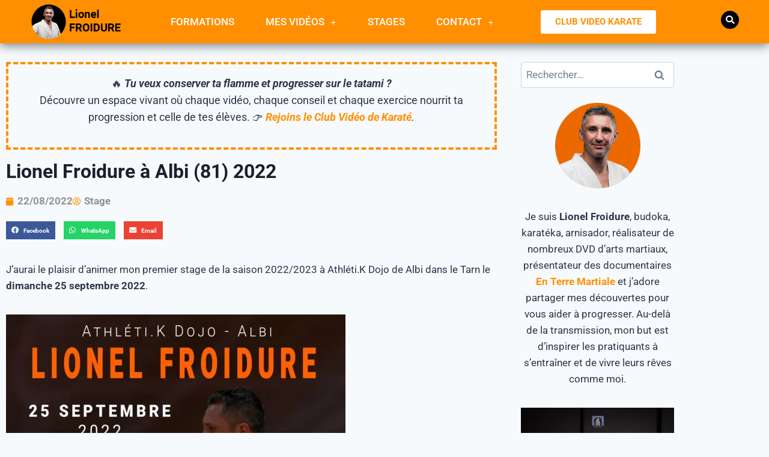

--- FILE ---
content_type: text/html; charset=UTF-8
request_url: https://www.lionelfroidure.com/stage-karate-albi-septembre-2022/
body_size: 29148
content:
<!doctype html>
<html lang="fr-FR" class="no-js" itemtype="https://schema.org/Blog" itemscope>
<head>
	<meta charset="UTF-8">
	<meta name="viewport" content="width=device-width, initial-scale=1, minimum-scale=1">
	<meta name='robots' content='index, follow, max-image-preview:large, max-snippet:-1, max-video-preview:-1' />

	<!-- This site is optimized with the Yoast SEO plugin v26.8 - https://yoast.com/product/yoast-seo-wordpress/ -->
	<title>Lionel Froidure à Albi (81) 2022</title>
	<link rel="canonical" href="https://www.lionelfroidure.com/stage-karate-albi-septembre-2022/" />
	<meta property="og:locale" content="fr_FR" />
	<meta property="og:type" content="article" />
	<meta property="og:title" content="Lionel Froidure à Albi (81) 2022" />
	<meta property="og:description" content="Stage pour Sourires Partagés : 100% des entrées reversées en totalité à l’association" />
	<meta property="og:url" content="https://www.lionelfroidure.com/stage-karate-albi-septembre-2022/" />
	<meta property="og:site_name" content="Lionel Froidure" />
	<meta property="article:publisher" content="https://www.facebook.com/lionel.froidure" />
	<meta property="article:author" content="https://www.facebook.com/lionel.froidure" />
	<meta property="article:published_time" content="2022-08-22T09:00:00+00:00" />
	<meta property="article:modified_time" content="2022-08-22T09:29:55+00:00" />
	<meta property="og:image" content="https://www.lionelfroidure.com/wp-content/uploads/2022/08/stage-karate-albi-2022-09-albi-fb.jpg" />
	<meta property="og:image:width" content="800" />
	<meta property="og:image:height" content="1132" />
	<meta property="og:image:type" content="image/jpeg" />
	<meta name="author" content="Lionel Froidure" />
	<meta name="twitter:card" content="summary_large_image" />
	<meta name="twitter:description" content="Stage pour Sourires Partagés : 100% des entrées reversées en totalité à l’association" />
	<meta name="twitter:image" content="https://www.lionelfroidure.com/wp-content/uploads/2022/08/stage-karate-albi-2022-09-albi-fb.jpg" />
	<meta name="twitter:creator" content="@admin" />
	<meta name="twitter:site" content="@admin" />
	<meta name="twitter:label1" content="Écrit par" />
	<meta name="twitter:data1" content="Lionel Froidure" />
	<script type="application/ld+json" class="yoast-schema-graph">{"@context":"https://schema.org","@graph":[{"@type":"Article","@id":"https://www.lionelfroidure.com/stage-karate-albi-septembre-2022/#article","isPartOf":{"@id":"https://www.lionelfroidure.com/stage-karate-albi-septembre-2022/"},"author":{"name":"Lionel Froidure","@id":"https://www.lionelfroidure.com/#/schema/person/6c6d57c787d93479227a58c074c8553e"},"headline":"Lionel Froidure à Albi (81) 2022","datePublished":"2022-08-22T09:00:00+00:00","dateModified":"2022-08-22T09:29:55+00:00","mainEntityOfPage":{"@id":"https://www.lionelfroidure.com/stage-karate-albi-septembre-2022/"},"wordCount":60,"commentCount":0,"publisher":{"@id":"https://www.lionelfroidure.com/#/schema/person/6c6d57c787d93479227a58c074c8553e"},"image":{"@id":"https://www.lionelfroidure.com/stage-karate-albi-septembre-2022/#primaryimage"},"thumbnailUrl":"https://www.lionelfroidure.com/wp-content/uploads/2022/08/stage-karate-albi-2022-09-albi.webp","keywords":["Karate","Lionel Froidure","stages"],"articleSection":["Stage"],"inLanguage":"fr-FR","potentialAction":[{"@type":"CommentAction","name":"Comment","target":["https://www.lionelfroidure.com/stage-karate-albi-septembre-2022/#respond"]}]},{"@type":"WebPage","@id":"https://www.lionelfroidure.com/stage-karate-albi-septembre-2022/","url":"https://www.lionelfroidure.com/stage-karate-albi-septembre-2022/","name":"Lionel Froidure à Albi (81) 2022","isPartOf":{"@id":"https://www.lionelfroidure.com/#website"},"primaryImageOfPage":{"@id":"https://www.lionelfroidure.com/stage-karate-albi-septembre-2022/#primaryimage"},"image":{"@id":"https://www.lionelfroidure.com/stage-karate-albi-septembre-2022/#primaryimage"},"thumbnailUrl":"https://www.lionelfroidure.com/wp-content/uploads/2022/08/stage-karate-albi-2022-09-albi.webp","datePublished":"2022-08-22T09:00:00+00:00","dateModified":"2022-08-22T09:29:55+00:00","breadcrumb":{"@id":"https://www.lionelfroidure.com/stage-karate-albi-septembre-2022/#breadcrumb"},"inLanguage":"fr-FR","potentialAction":[{"@type":"ReadAction","target":["https://www.lionelfroidure.com/stage-karate-albi-septembre-2022/"]}]},{"@type":"ImageObject","inLanguage":"fr-FR","@id":"https://www.lionelfroidure.com/stage-karate-albi-septembre-2022/#primaryimage","url":"https://www.lionelfroidure.com/wp-content/uploads/2022/08/stage-karate-albi-2022-09-albi.webp","contentUrl":"https://www.lionelfroidure.com/wp-content/uploads/2022/08/stage-karate-albi-2022-09-albi.webp","width":1000,"height":1415},{"@type":"BreadcrumbList","@id":"https://www.lionelfroidure.com/stage-karate-albi-septembre-2022/#breadcrumb","itemListElement":[{"@type":"ListItem","position":1,"name":"Accueil","item":"https://www.lionelfroidure.com/"},{"@type":"ListItem","position":2,"name":"Lionel Froidure à Albi (81) 2022"}]},{"@type":"WebSite","@id":"https://www.lionelfroidure.com/#website","url":"https://www.lionelfroidure.com/","name":"Lionel Froidure","description":"Blog karaté et arts martiaux de Lionel Froidure","publisher":{"@id":"https://www.lionelfroidure.com/#/schema/person/6c6d57c787d93479227a58c074c8553e"},"potentialAction":[{"@type":"SearchAction","target":{"@type":"EntryPoint","urlTemplate":"https://www.lionelfroidure.com/?s={search_term_string}"},"query-input":{"@type":"PropertyValueSpecification","valueRequired":true,"valueName":"search_term_string"}}],"inLanguage":"fr-FR"},{"@type":["Person","Organization"],"@id":"https://www.lionelfroidure.com/#/schema/person/6c6d57c787d93479227a58c074c8553e","name":"Lionel Froidure","image":{"@type":"ImageObject","inLanguage":"fr-FR","@id":"https://www.lionelfroidure.com/#/schema/person/image/","url":"https://www.lionelfroidure.com/wp-content/uploads/2019/06/ms-icon-150x150.png","contentUrl":"https://www.lionelfroidure.com/wp-content/uploads/2019/06/ms-icon-150x150.png","width":150,"height":150,"caption":"Lionel Froidure"},"logo":{"@id":"https://www.lionelfroidure.com/#/schema/person/image/"},"description":"Fondateur de Imagin' Arts - CN 7ème Dan Karaté - CN 6ème dan Arnis Kali - Professeur diplômé d’état DEJEPS - Instructeur Arnis Kali 3ème degré WADR - Enseignant au Blagnac Arts Martiaux - Ma citation : \"Pour être un pratiquant il faut pratiquer. Alors pratiquons. » - J’adore partager mes connaissances pour vous permettre de progresser que ce soit au dojo, en stage et bien sur dans le Club Vidéo.","sameAs":["https://www.lionelfroidure.com","https://www.facebook.com/lionel.froidure","https://www.instagram.com/imaginarts/","https://x.com/admin"],"url":"https://www.lionelfroidure.com/author/admin/"}]}</script>
	<!-- / Yoast SEO plugin. -->


<link rel="alternate" type="application/rss+xml" title="Lionel Froidure &raquo; Flux" href="https://www.lionelfroidure.com/feed/" />
<link rel="alternate" type="application/rss+xml" title="Lionel Froidure &raquo; Flux des commentaires" href="https://www.lionelfroidure.com/comments/feed/" />
			<script>document.documentElement.classList.remove( 'no-js' );</script>
			<link rel="alternate" type="application/rss+xml" title="Lionel Froidure &raquo; Lionel Froidure à Albi (81) 2022 Flux des commentaires" href="https://www.lionelfroidure.com/stage-karate-albi-septembre-2022/feed/" />
<link rel="alternate" title="oEmbed (JSON)" type="application/json+oembed" href="https://www.lionelfroidure.com/wp-json/oembed/1.0/embed?url=https%3A%2F%2Fwww.lionelfroidure.com%2Fstage-karate-albi-septembre-2022%2F" />
<link rel="alternate" title="oEmbed (XML)" type="text/xml+oembed" href="https://www.lionelfroidure.com/wp-json/oembed/1.0/embed?url=https%3A%2F%2Fwww.lionelfroidure.com%2Fstage-karate-albi-septembre-2022%2F&#038;format=xml" />
<style id='wp-img-auto-sizes-contain-inline-css'>
img:is([sizes=auto i],[sizes^="auto," i]){contain-intrinsic-size:3000px 1500px}
/*# sourceURL=wp-img-auto-sizes-contain-inline-css */
</style>
<style id='wp-emoji-styles-inline-css'>

	img.wp-smiley, img.emoji {
		display: inline !important;
		border: none !important;
		box-shadow: none !important;
		height: 1em !important;
		width: 1em !important;
		margin: 0 0.07em !important;
		vertical-align: -0.1em !important;
		background: none !important;
		padding: 0 !important;
	}
/*# sourceURL=wp-emoji-styles-inline-css */
</style>
<link rel='stylesheet' id='wp-block-library-css' href='https://www.lionelfroidure.com/wp-includes/css/dist/block-library/style.min.css?ver=6.9' media='all' />
<style id='classic-theme-styles-inline-css'>
/*! This file is auto-generated */
.wp-block-button__link{color:#fff;background-color:#32373c;border-radius:9999px;box-shadow:none;text-decoration:none;padding:calc(.667em + 2px) calc(1.333em + 2px);font-size:1.125em}.wp-block-file__button{background:#32373c;color:#fff;text-decoration:none}
/*# sourceURL=/wp-includes/css/classic-themes.min.css */
</style>
<link rel='stylesheet' id='cltb_cp_timeline-cgb-style-css' href='https://www.lionelfroidure.com/wp-content/plugins/timeline-block/includes/cool-timeline-block/dist/style-index.css' media='all' />
<style id='global-styles-inline-css'>
:root{--wp--preset--aspect-ratio--square: 1;--wp--preset--aspect-ratio--4-3: 4/3;--wp--preset--aspect-ratio--3-4: 3/4;--wp--preset--aspect-ratio--3-2: 3/2;--wp--preset--aspect-ratio--2-3: 2/3;--wp--preset--aspect-ratio--16-9: 16/9;--wp--preset--aspect-ratio--9-16: 9/16;--wp--preset--color--black: #000000;--wp--preset--color--cyan-bluish-gray: #abb8c3;--wp--preset--color--white: #ffffff;--wp--preset--color--pale-pink: #f78da7;--wp--preset--color--vivid-red: #cf2e2e;--wp--preset--color--luminous-vivid-orange: #ff6900;--wp--preset--color--luminous-vivid-amber: #fcb900;--wp--preset--color--light-green-cyan: #7bdcb5;--wp--preset--color--vivid-green-cyan: #00d084;--wp--preset--color--pale-cyan-blue: #8ed1fc;--wp--preset--color--vivid-cyan-blue: #0693e3;--wp--preset--color--vivid-purple: #9b51e0;--wp--preset--color--theme-palette-1: var(--global-palette1);--wp--preset--color--theme-palette-2: var(--global-palette2);--wp--preset--color--theme-palette-3: var(--global-palette3);--wp--preset--color--theme-palette-4: var(--global-palette4);--wp--preset--color--theme-palette-5: var(--global-palette5);--wp--preset--color--theme-palette-6: var(--global-palette6);--wp--preset--color--theme-palette-7: var(--global-palette7);--wp--preset--color--theme-palette-8: var(--global-palette8);--wp--preset--color--theme-palette-9: var(--global-palette9);--wp--preset--color--theme-palette-10: var(--global-palette10);--wp--preset--color--theme-palette-11: var(--global-palette11);--wp--preset--color--theme-palette-12: var(--global-palette12);--wp--preset--color--theme-palette-13: var(--global-palette13);--wp--preset--color--theme-palette-14: var(--global-palette14);--wp--preset--color--theme-palette-15: var(--global-palette15);--wp--preset--gradient--vivid-cyan-blue-to-vivid-purple: linear-gradient(135deg,rgb(6,147,227) 0%,rgb(155,81,224) 100%);--wp--preset--gradient--light-green-cyan-to-vivid-green-cyan: linear-gradient(135deg,rgb(122,220,180) 0%,rgb(0,208,130) 100%);--wp--preset--gradient--luminous-vivid-amber-to-luminous-vivid-orange: linear-gradient(135deg,rgb(252,185,0) 0%,rgb(255,105,0) 100%);--wp--preset--gradient--luminous-vivid-orange-to-vivid-red: linear-gradient(135deg,rgb(255,105,0) 0%,rgb(207,46,46) 100%);--wp--preset--gradient--very-light-gray-to-cyan-bluish-gray: linear-gradient(135deg,rgb(238,238,238) 0%,rgb(169,184,195) 100%);--wp--preset--gradient--cool-to-warm-spectrum: linear-gradient(135deg,rgb(74,234,220) 0%,rgb(151,120,209) 20%,rgb(207,42,186) 40%,rgb(238,44,130) 60%,rgb(251,105,98) 80%,rgb(254,248,76) 100%);--wp--preset--gradient--blush-light-purple: linear-gradient(135deg,rgb(255,206,236) 0%,rgb(152,150,240) 100%);--wp--preset--gradient--blush-bordeaux: linear-gradient(135deg,rgb(254,205,165) 0%,rgb(254,45,45) 50%,rgb(107,0,62) 100%);--wp--preset--gradient--luminous-dusk: linear-gradient(135deg,rgb(255,203,112) 0%,rgb(199,81,192) 50%,rgb(65,88,208) 100%);--wp--preset--gradient--pale-ocean: linear-gradient(135deg,rgb(255,245,203) 0%,rgb(182,227,212) 50%,rgb(51,167,181) 100%);--wp--preset--gradient--electric-grass: linear-gradient(135deg,rgb(202,248,128) 0%,rgb(113,206,126) 100%);--wp--preset--gradient--midnight: linear-gradient(135deg,rgb(2,3,129) 0%,rgb(40,116,252) 100%);--wp--preset--font-size--small: var(--global-font-size-small);--wp--preset--font-size--medium: var(--global-font-size-medium);--wp--preset--font-size--large: var(--global-font-size-large);--wp--preset--font-size--x-large: 42px;--wp--preset--font-size--larger: var(--global-font-size-larger);--wp--preset--font-size--xxlarge: var(--global-font-size-xxlarge);--wp--preset--spacing--20: 0.44rem;--wp--preset--spacing--30: 0.67rem;--wp--preset--spacing--40: 1rem;--wp--preset--spacing--50: 1.5rem;--wp--preset--spacing--60: 2.25rem;--wp--preset--spacing--70: 3.38rem;--wp--preset--spacing--80: 5.06rem;--wp--preset--shadow--natural: 6px 6px 9px rgba(0, 0, 0, 0.2);--wp--preset--shadow--deep: 12px 12px 50px rgba(0, 0, 0, 0.4);--wp--preset--shadow--sharp: 6px 6px 0px rgba(0, 0, 0, 0.2);--wp--preset--shadow--outlined: 6px 6px 0px -3px rgb(255, 255, 255), 6px 6px rgb(0, 0, 0);--wp--preset--shadow--crisp: 6px 6px 0px rgb(0, 0, 0);}:where(.is-layout-flex){gap: 0.5em;}:where(.is-layout-grid){gap: 0.5em;}body .is-layout-flex{display: flex;}.is-layout-flex{flex-wrap: wrap;align-items: center;}.is-layout-flex > :is(*, div){margin: 0;}body .is-layout-grid{display: grid;}.is-layout-grid > :is(*, div){margin: 0;}:where(.wp-block-columns.is-layout-flex){gap: 2em;}:where(.wp-block-columns.is-layout-grid){gap: 2em;}:where(.wp-block-post-template.is-layout-flex){gap: 1.25em;}:where(.wp-block-post-template.is-layout-grid){gap: 1.25em;}.has-black-color{color: var(--wp--preset--color--black) !important;}.has-cyan-bluish-gray-color{color: var(--wp--preset--color--cyan-bluish-gray) !important;}.has-white-color{color: var(--wp--preset--color--white) !important;}.has-pale-pink-color{color: var(--wp--preset--color--pale-pink) !important;}.has-vivid-red-color{color: var(--wp--preset--color--vivid-red) !important;}.has-luminous-vivid-orange-color{color: var(--wp--preset--color--luminous-vivid-orange) !important;}.has-luminous-vivid-amber-color{color: var(--wp--preset--color--luminous-vivid-amber) !important;}.has-light-green-cyan-color{color: var(--wp--preset--color--light-green-cyan) !important;}.has-vivid-green-cyan-color{color: var(--wp--preset--color--vivid-green-cyan) !important;}.has-pale-cyan-blue-color{color: var(--wp--preset--color--pale-cyan-blue) !important;}.has-vivid-cyan-blue-color{color: var(--wp--preset--color--vivid-cyan-blue) !important;}.has-vivid-purple-color{color: var(--wp--preset--color--vivid-purple) !important;}.has-black-background-color{background-color: var(--wp--preset--color--black) !important;}.has-cyan-bluish-gray-background-color{background-color: var(--wp--preset--color--cyan-bluish-gray) !important;}.has-white-background-color{background-color: var(--wp--preset--color--white) !important;}.has-pale-pink-background-color{background-color: var(--wp--preset--color--pale-pink) !important;}.has-vivid-red-background-color{background-color: var(--wp--preset--color--vivid-red) !important;}.has-luminous-vivid-orange-background-color{background-color: var(--wp--preset--color--luminous-vivid-orange) !important;}.has-luminous-vivid-amber-background-color{background-color: var(--wp--preset--color--luminous-vivid-amber) !important;}.has-light-green-cyan-background-color{background-color: var(--wp--preset--color--light-green-cyan) !important;}.has-vivid-green-cyan-background-color{background-color: var(--wp--preset--color--vivid-green-cyan) !important;}.has-pale-cyan-blue-background-color{background-color: var(--wp--preset--color--pale-cyan-blue) !important;}.has-vivid-cyan-blue-background-color{background-color: var(--wp--preset--color--vivid-cyan-blue) !important;}.has-vivid-purple-background-color{background-color: var(--wp--preset--color--vivid-purple) !important;}.has-black-border-color{border-color: var(--wp--preset--color--black) !important;}.has-cyan-bluish-gray-border-color{border-color: var(--wp--preset--color--cyan-bluish-gray) !important;}.has-white-border-color{border-color: var(--wp--preset--color--white) !important;}.has-pale-pink-border-color{border-color: var(--wp--preset--color--pale-pink) !important;}.has-vivid-red-border-color{border-color: var(--wp--preset--color--vivid-red) !important;}.has-luminous-vivid-orange-border-color{border-color: var(--wp--preset--color--luminous-vivid-orange) !important;}.has-luminous-vivid-amber-border-color{border-color: var(--wp--preset--color--luminous-vivid-amber) !important;}.has-light-green-cyan-border-color{border-color: var(--wp--preset--color--light-green-cyan) !important;}.has-vivid-green-cyan-border-color{border-color: var(--wp--preset--color--vivid-green-cyan) !important;}.has-pale-cyan-blue-border-color{border-color: var(--wp--preset--color--pale-cyan-blue) !important;}.has-vivid-cyan-blue-border-color{border-color: var(--wp--preset--color--vivid-cyan-blue) !important;}.has-vivid-purple-border-color{border-color: var(--wp--preset--color--vivid-purple) !important;}.has-vivid-cyan-blue-to-vivid-purple-gradient-background{background: var(--wp--preset--gradient--vivid-cyan-blue-to-vivid-purple) !important;}.has-light-green-cyan-to-vivid-green-cyan-gradient-background{background: var(--wp--preset--gradient--light-green-cyan-to-vivid-green-cyan) !important;}.has-luminous-vivid-amber-to-luminous-vivid-orange-gradient-background{background: var(--wp--preset--gradient--luminous-vivid-amber-to-luminous-vivid-orange) !important;}.has-luminous-vivid-orange-to-vivid-red-gradient-background{background: var(--wp--preset--gradient--luminous-vivid-orange-to-vivid-red) !important;}.has-very-light-gray-to-cyan-bluish-gray-gradient-background{background: var(--wp--preset--gradient--very-light-gray-to-cyan-bluish-gray) !important;}.has-cool-to-warm-spectrum-gradient-background{background: var(--wp--preset--gradient--cool-to-warm-spectrum) !important;}.has-blush-light-purple-gradient-background{background: var(--wp--preset--gradient--blush-light-purple) !important;}.has-blush-bordeaux-gradient-background{background: var(--wp--preset--gradient--blush-bordeaux) !important;}.has-luminous-dusk-gradient-background{background: var(--wp--preset--gradient--luminous-dusk) !important;}.has-pale-ocean-gradient-background{background: var(--wp--preset--gradient--pale-ocean) !important;}.has-electric-grass-gradient-background{background: var(--wp--preset--gradient--electric-grass) !important;}.has-midnight-gradient-background{background: var(--wp--preset--gradient--midnight) !important;}.has-small-font-size{font-size: var(--wp--preset--font-size--small) !important;}.has-medium-font-size{font-size: var(--wp--preset--font-size--medium) !important;}.has-large-font-size{font-size: var(--wp--preset--font-size--large) !important;}.has-x-large-font-size{font-size: var(--wp--preset--font-size--x-large) !important;}
:where(.wp-block-post-template.is-layout-flex){gap: 1.25em;}:where(.wp-block-post-template.is-layout-grid){gap: 1.25em;}
:where(.wp-block-term-template.is-layout-flex){gap: 1.25em;}:where(.wp-block-term-template.is-layout-grid){gap: 1.25em;}
:where(.wp-block-columns.is-layout-flex){gap: 2em;}:where(.wp-block-columns.is-layout-grid){gap: 2em;}
:root :where(.wp-block-pullquote){font-size: 1.5em;line-height: 1.6;}
/*# sourceURL=global-styles-inline-css */
</style>
<link rel='stylesheet' id='cptch_stylesheet-css' href='https://www.lionelfroidure.com/wp-content/plugins/captcha/css/front_end_style.css?ver=4.4.5' media='all' />
<link rel='stylesheet' id='dashicons-css' href='https://www.lionelfroidure.com/wp-includes/css/dashicons.min.css?ver=6.9' media='all' />
<link rel='stylesheet' id='cptch_desktop_style-css' href='https://www.lionelfroidure.com/wp-content/plugins/captcha/css/desktop_style.css?ver=4.4.5' media='all' />
<link rel='stylesheet' id='wpdm-fonticon-css' href='https://www.lionelfroidure.com/wp-content/plugins/download-manager/assets/wpdm-iconfont/css/wpdm-icons.css?ver=6.9' media='all' />
<link rel='stylesheet' id='wpdm-front-css' href='https://www.lionelfroidure.com/wp-content/plugins/download-manager/assets/css/front.min.css?ver=3.3.46' media='all' />
<link rel='stylesheet' id='wpdm-front-dark-css' href='https://www.lionelfroidure.com/wp-content/plugins/download-manager/assets/css/front-dark.min.css?ver=3.3.46' media='all' />
<style id='woocommerce-inline-inline-css'>
.woocommerce form .form-row .required { visibility: visible; }
/*# sourceURL=woocommerce-inline-inline-css */
</style>
<link rel='stylesheet' id='gateway-css' href='https://www.lionelfroidure.com/wp-content/plugins/woocommerce-paypal-payments/modules/ppcp-button/assets/css/gateway.css?ver=3.3.2' media='all' />
<link rel='stylesheet' id='kadence-global-css' href='https://www.lionelfroidure.com/wp-content/themes/kadence/assets/css/global.min.css?ver=1.4.3' media='all' />
<style id='kadence-global-inline-css'>
/* Kadence Base CSS */
:root{--global-palette1:#000000;--global-palette2:#BB6A02;--global-palette3:#1A202C;--global-palette4:#2D3748;--global-palette5:#4A5568;--global-palette6:#718096;--global-palette7:#EDF2F7;--global-palette8:#F7FAFC;--global-palette9:#ffffff;--global-palette10:oklch(from var(--global-palette1) calc(l + 0.10 * (1 - l)) calc(c * 1.00) calc(h + 180) / 100%);--global-palette11:#13612e;--global-palette12:#1159af;--global-palette13:#b82105;--global-palette14:#f7630c;--global-palette15:#f5a524;--global-palette9rgb:255, 255, 255;--global-palette-highlight:var(--global-palette1);--global-palette-highlight-alt:var(--global-palette2);--global-palette-highlight-alt2:var(--global-palette9);--global-palette-btn-bg:#ff8f00;--global-palette-btn-bg-hover:var(--global-palette1);--global-palette-btn:var(--global-palette9);--global-palette-btn-hover:var(--global-palette9);--global-palette-btn-sec-bg:var(--global-palette7);--global-palette-btn-sec-bg-hover:var(--global-palette2);--global-palette-btn-sec:var(--global-palette3);--global-palette-btn-sec-hover:var(--global-palette9);--global-body-font-family:-apple-system,BlinkMacSystemFont,"Segoe UI",Roboto,Oxygen-Sans,Ubuntu,Cantarell,"Helvetica Neue",sans-serif, "Apple Color Emoji", "Segoe UI Emoji", "Segoe UI Symbol";--global-heading-font-family:inherit;--global-primary-nav-font-family:inherit;--global-fallback-font:sans-serif;--global-display-fallback-font:sans-serif;--global-content-width:1290px;--global-content-wide-width:calc(1290px + 230px);--global-content-narrow-width:842px;--global-content-edge-padding:1.5rem;--global-content-boxed-padding:2rem;--global-calc-content-width:calc(1290px - var(--global-content-edge-padding) - var(--global-content-edge-padding) );--wp--style--global--content-size:var(--global-calc-content-width);}.wp-site-blocks{--global-vw:calc( 100vw - ( 0.5 * var(--scrollbar-offset)));}:root body.kadence-elementor-colors{--e-global-color-kadence1:var(--global-palette1);--e-global-color-kadence2:var(--global-palette2);--e-global-color-kadence3:var(--global-palette3);--e-global-color-kadence4:var(--global-palette4);--e-global-color-kadence5:var(--global-palette5);--e-global-color-kadence6:var(--global-palette6);--e-global-color-kadence7:var(--global-palette7);--e-global-color-kadence8:var(--global-palette8);--e-global-color-kadence9:var(--global-palette9);--e-global-color-kadence10:var(--global-palette10);--e-global-color-kadence11:var(--global-palette11);--e-global-color-kadence12:var(--global-palette12);--e-global-color-kadence13:var(--global-palette13);--e-global-color-kadence14:var(--global-palette14);--e-global-color-kadence15:var(--global-palette15);}body{background:var(--global-palette8);}body, input, select, optgroup, textarea{font-weight:400;font-size:17px;line-height:1.6;font-family:var(--global-body-font-family);color:var(--global-palette4);}.content-bg, body.content-style-unboxed .site{background:var(--global-palette9);}h1,h2,h3,h4,h5,h6{font-family:var(--global-heading-font-family);}h1{font-weight:700;font-size:32px;line-height:1.5;color:var(--global-palette3);}h2{font-weight:700;font-size:28px;line-height:1.5;color:var(--global-palette3);}h3{font-weight:700;font-size:24px;line-height:1.5;color:var(--global-palette3);}h4{font-weight:700;font-size:22px;line-height:1.5;color:var(--global-palette4);}h5{font-weight:700;font-size:20px;line-height:1.5;color:var(--global-palette4);}h6{font-weight:700;font-size:18px;line-height:1.5;color:var(--global-palette5);}.entry-hero .kadence-breadcrumbs{max-width:1290px;}.site-container, .site-header-row-layout-contained, .site-footer-row-layout-contained, .entry-hero-layout-contained, .comments-area, .alignfull > .wp-block-cover__inner-container, .alignwide > .wp-block-cover__inner-container{max-width:var(--global-content-width);}.content-width-narrow .content-container.site-container, .content-width-narrow .hero-container.site-container{max-width:var(--global-content-narrow-width);}@media all and (min-width: 1520px){.wp-site-blocks .content-container  .alignwide{margin-left:-115px;margin-right:-115px;width:unset;max-width:unset;}}@media all and (min-width: 1102px){.content-width-narrow .wp-site-blocks .content-container .alignwide{margin-left:-130px;margin-right:-130px;width:unset;max-width:unset;}}.content-style-boxed .wp-site-blocks .entry-content .alignwide{margin-left:calc( -1 * var( --global-content-boxed-padding ) );margin-right:calc( -1 * var( --global-content-boxed-padding ) );}.content-area{margin-top:5rem;margin-bottom:5rem;}@media all and (max-width: 1024px){.content-area{margin-top:3rem;margin-bottom:3rem;}}@media all and (max-width: 767px){.content-area{margin-top:2rem;margin-bottom:2rem;}}@media all and (max-width: 1024px){:root{--global-content-boxed-padding:2rem;}}@media all and (max-width: 767px){:root{--global-content-boxed-padding:1.5rem;}}.entry-content-wrap{padding:2rem;}@media all and (max-width: 1024px){.entry-content-wrap{padding:2rem;}}@media all and (max-width: 767px){.entry-content-wrap{padding:1.5rem;}}.entry.single-entry{box-shadow:0px 15px 15px -10px rgba(0,0,0,0.05);}.entry.loop-entry{box-shadow:0px 15px 15px -10px rgba(0,0,0,0.05);}.loop-entry .entry-content-wrap{padding:2rem;}@media all and (max-width: 1024px){.loop-entry .entry-content-wrap{padding:2rem;}}@media all and (max-width: 767px){.loop-entry .entry-content-wrap{padding:1.5rem;}}button, .button, .wp-block-button__link, input[type="button"], input[type="reset"], input[type="submit"], .fl-button, .elementor-button-wrapper .elementor-button, .wc-block-components-checkout-place-order-button, .wc-block-cart__submit{box-shadow:0px 0px 0px -7px rgba(0,0,0,0);}button:hover, button:focus, button:active, .button:hover, .button:focus, .button:active, .wp-block-button__link:hover, .wp-block-button__link:focus, .wp-block-button__link:active, input[type="button"]:hover, input[type="button"]:focus, input[type="button"]:active, input[type="reset"]:hover, input[type="reset"]:focus, input[type="reset"]:active, input[type="submit"]:hover, input[type="submit"]:focus, input[type="submit"]:active, .elementor-button-wrapper .elementor-button:hover, .elementor-button-wrapper .elementor-button:focus, .elementor-button-wrapper .elementor-button:active, .wc-block-cart__submit:hover{box-shadow:0px 15px 25px -7px rgba(0,0,0,0.1);}.kb-button.kb-btn-global-outline.kb-btn-global-inherit{padding-top:calc(px - 2px);padding-right:calc(px - 2px);padding-bottom:calc(px - 2px);padding-left:calc(px - 2px);}@media all and (min-width: 1025px){.transparent-header .entry-hero .entry-hero-container-inner{padding-top:80px;}}@media all and (max-width: 1024px){.mobile-transparent-header .entry-hero .entry-hero-container-inner{padding-top:80px;}}@media all and (max-width: 767px){.mobile-transparent-header .entry-hero .entry-hero-container-inner{padding-top:80px;}}.entry-hero.post-hero-section .entry-header{min-height:200px;}
/* Kadence Header CSS */
@media all and (max-width: 1024px){.mobile-transparent-header #masthead{position:absolute;left:0px;right:0px;z-index:100;}.kadence-scrollbar-fixer.mobile-transparent-header #masthead{right:var(--scrollbar-offset,0);}.mobile-transparent-header #masthead, .mobile-transparent-header .site-top-header-wrap .site-header-row-container-inner, .mobile-transparent-header .site-main-header-wrap .site-header-row-container-inner, .mobile-transparent-header .site-bottom-header-wrap .site-header-row-container-inner{background:transparent;}.site-header-row-tablet-layout-fullwidth, .site-header-row-tablet-layout-standard{padding:0px;}}@media all and (min-width: 1025px){.transparent-header #masthead{position:absolute;left:0px;right:0px;z-index:100;}.transparent-header.kadence-scrollbar-fixer #masthead{right:var(--scrollbar-offset,0);}.transparent-header #masthead, .transparent-header .site-top-header-wrap .site-header-row-container-inner, .transparent-header .site-main-header-wrap .site-header-row-container-inner, .transparent-header .site-bottom-header-wrap .site-header-row-container-inner{background:transparent;}}.site-branding a.brand img{max-width:200px;}.site-branding a.brand img.svg-logo-image{width:200px;}.site-branding{padding:0px 0px 0px 0px;}.site-branding .site-title{font-weight:700;font-size:26px;line-height:1.2;color:var(--global-palette3);}#masthead, #masthead .kadence-sticky-header.item-is-fixed:not(.item-at-start):not(.site-header-row-container):not(.site-main-header-wrap), #masthead .kadence-sticky-header.item-is-fixed:not(.item-at-start) > .site-header-row-container-inner{background:#ffffff;}.site-main-header-inner-wrap{min-height:80px;}.header-navigation[class*="header-navigation-style-underline"] .header-menu-container.primary-menu-container>ul>li>a:after{width:calc( 100% - 1.2em);}.main-navigation .primary-menu-container > ul > li.menu-item > a{padding-left:calc(1.2em / 2);padding-right:calc(1.2em / 2);padding-top:0.6em;padding-bottom:0.6em;color:var(--global-palette5);}.main-navigation .primary-menu-container > ul > li.menu-item .dropdown-nav-special-toggle{right:calc(1.2em / 2);}.main-navigation .primary-menu-container > ul > li.menu-item > a:hover{color:var(--global-palette-highlight);}.main-navigation .primary-menu-container > ul > li.menu-item.current-menu-item > a{color:var(--global-palette3);}.header-navigation .header-menu-container ul ul.sub-menu, .header-navigation .header-menu-container ul ul.submenu{background:var(--global-palette3);box-shadow:0px 2px 13px 0px rgba(0,0,0,0.1);}.header-navigation .header-menu-container ul ul li.menu-item, .header-menu-container ul.menu > li.kadence-menu-mega-enabled > ul > li.menu-item > a{border-bottom:1px solid rgba(255,255,255,0.1);border-radius:0px 0px 0px 0px;}.header-navigation .header-menu-container ul ul li.menu-item > a{width:200px;padding-top:1em;padding-bottom:1em;color:var(--global-palette8);font-size:12px;}.header-navigation .header-menu-container ul ul li.menu-item > a:hover{color:var(--global-palette9);background:var(--global-palette4);border-radius:0px 0px 0px 0px;}.header-navigation .header-menu-container ul ul li.menu-item.current-menu-item > a{color:var(--global-palette9);background:var(--global-palette4);border-radius:0px 0px 0px 0px;}.mobile-toggle-open-container .menu-toggle-open, .mobile-toggle-open-container .menu-toggle-open:focus{color:var(--global-palette5);padding:0.4em 0.6em 0.4em 0.6em;font-size:14px;}.mobile-toggle-open-container .menu-toggle-open.menu-toggle-style-bordered{border:1px solid currentColor;}.mobile-toggle-open-container .menu-toggle-open .menu-toggle-icon{font-size:20px;}.mobile-toggle-open-container .menu-toggle-open:hover, .mobile-toggle-open-container .menu-toggle-open:focus-visible{color:var(--global-palette-highlight);}.mobile-navigation ul li{font-size:14px;}.mobile-navigation ul li a{padding-top:1em;padding-bottom:1em;}.mobile-navigation ul li > a, .mobile-navigation ul li.menu-item-has-children > .drawer-nav-drop-wrap{color:var(--global-palette8);}.mobile-navigation ul li.current-menu-item > a, .mobile-navigation ul li.current-menu-item.menu-item-has-children > .drawer-nav-drop-wrap{color:var(--global-palette-highlight);}.mobile-navigation ul li.menu-item-has-children .drawer-nav-drop-wrap, .mobile-navigation ul li:not(.menu-item-has-children) a{border-bottom:1px solid rgba(255,255,255,0.1);}.mobile-navigation:not(.drawer-navigation-parent-toggle-true) ul li.menu-item-has-children .drawer-nav-drop-wrap button{border-left:1px solid rgba(255,255,255,0.1);}#mobile-drawer .drawer-header .drawer-toggle{padding:0.6em 0.15em 0.6em 0.15em;font-size:24px;}
/* Kadence Footer CSS */
.site-bottom-footer-inner-wrap{padding-top:30px;padding-bottom:30px;grid-column-gap:30px;}.site-bottom-footer-inner-wrap .widget{margin-bottom:30px;}.site-bottom-footer-inner-wrap .site-footer-section:not(:last-child):after{right:calc(-30px / 2);}
/* Kadence Woo CSS */
.entry-hero.product-hero-section .entry-header{min-height:200px;}.product-title .single-category{font-weight:700;font-size:32px;line-height:1.5;color:var(--global-palette3);}.wp-site-blocks .product-hero-section .extra-title{font-weight:700;font-size:32px;line-height:1.5;}.woocommerce ul.products.woo-archive-btn-button .product-action-wrap .button:not(.kb-button), .woocommerce ul.products li.woo-archive-btn-button .button:not(.kb-button), .wc-block-grid__product.woo-archive-btn-button .product-details .wc-block-grid__product-add-to-cart .wp-block-button__link{border:2px none transparent;box-shadow:0px 0px 0px 0px rgba(0,0,0,0.0);}.woocommerce ul.products.woo-archive-btn-button .product-action-wrap .button:not(.kb-button):hover, .woocommerce ul.products li.woo-archive-btn-button .button:not(.kb-button):hover, .wc-block-grid__product.woo-archive-btn-button .product-details .wc-block-grid__product-add-to-cart .wp-block-button__link:hover{box-shadow:0px 0px 0px 0px rgba(0,0,0,0);}
/*# sourceURL=kadence-global-inline-css */
</style>
<link rel='stylesheet' id='kadence-header-css' href='https://www.lionelfroidure.com/wp-content/themes/kadence/assets/css/header.min.css?ver=1.4.3' media='all' />
<link rel='stylesheet' id='kadence-content-css' href='https://www.lionelfroidure.com/wp-content/themes/kadence/assets/css/content.min.css?ver=1.4.3' media='all' />
<link rel='stylesheet' id='kadence-comments-css' href='https://www.lionelfroidure.com/wp-content/themes/kadence/assets/css/comments.min.css?ver=1.4.3' media='all' />
<link rel='stylesheet' id='kadence-related-posts-css' href='https://www.lionelfroidure.com/wp-content/themes/kadence/assets/css/related-posts.min.css?ver=1.4.3' media='all' />
<link rel='stylesheet' id='kad-splide-css' href='https://www.lionelfroidure.com/wp-content/themes/kadence/assets/css/kadence-splide.min.css?ver=1.4.3' media='all' />
<link rel='stylesheet' id='kadence-woocommerce-css' href='https://www.lionelfroidure.com/wp-content/themes/kadence/assets/css/woocommerce.min.css?ver=1.4.3' media='all' />
<link rel='stylesheet' id='kadence-footer-css' href='https://www.lionelfroidure.com/wp-content/themes/kadence/assets/css/footer.min.css?ver=1.4.3' media='all' />
<link rel='stylesheet' id='e-animation-shrink-css' href='https://www.lionelfroidure.com/wp-content/plugins/elementor/assets/lib/animations/styles/e-animation-shrink.min.css?ver=3.34.1' media='all' />
<link rel='stylesheet' id='elementor-frontend-css' href='https://www.lionelfroidure.com/wp-content/plugins/elementor/assets/css/frontend.min.css?ver=3.34.1' media='all' />
<link rel='stylesheet' id='widget-image-css' href='https://www.lionelfroidure.com/wp-content/plugins/elementor/assets/css/widget-image.min.css?ver=3.34.1' media='all' />
<link rel='stylesheet' id='widget-nav-menu-css' href='https://www.lionelfroidure.com/wp-content/plugins/elementor-pro/assets/css/widget-nav-menu.min.css?ver=3.34.0' media='all' />
<link rel='stylesheet' id='widget-search-form-css' href='https://www.lionelfroidure.com/wp-content/plugins/elementor-pro/assets/css/widget-search-form.min.css?ver=3.34.0' media='all' />
<link rel='stylesheet' id='elementor-icons-shared-0-css' href='https://www.lionelfroidure.com/wp-content/plugins/elementor/assets/lib/font-awesome/css/fontawesome.min.css?ver=5.15.3' media='all' />
<link rel='stylesheet' id='elementor-icons-fa-solid-css' href='https://www.lionelfroidure.com/wp-content/plugins/elementor/assets/lib/font-awesome/css/solid.min.css?ver=5.15.3' media='all' />
<link rel='stylesheet' id='e-animation-pulse-grow-css' href='https://www.lionelfroidure.com/wp-content/plugins/elementor/assets/lib/animations/styles/e-animation-pulse-grow.min.css?ver=3.34.1' media='all' />
<link rel='stylesheet' id='e-sticky-css' href='https://www.lionelfroidure.com/wp-content/plugins/elementor-pro/assets/css/modules/sticky.min.css?ver=3.34.0' media='all' />
<link rel='stylesheet' id='widget-heading-css' href='https://www.lionelfroidure.com/wp-content/plugins/elementor/assets/css/widget-heading.min.css?ver=3.34.1' media='all' />
<link rel='stylesheet' id='widget-post-info-css' href='https://www.lionelfroidure.com/wp-content/plugins/elementor-pro/assets/css/widget-post-info.min.css?ver=3.34.0' media='all' />
<link rel='stylesheet' id='widget-icon-list-css' href='https://www.lionelfroidure.com/wp-content/plugins/elementor/assets/css/widget-icon-list.min.css?ver=3.34.1' media='all' />
<link rel='stylesheet' id='elementor-icons-fa-regular-css' href='https://www.lionelfroidure.com/wp-content/plugins/elementor/assets/lib/font-awesome/css/regular.min.css?ver=5.15.3' media='all' />
<link rel='stylesheet' id='widget-share-buttons-css' href='https://www.lionelfroidure.com/wp-content/plugins/elementor-pro/assets/css/widget-share-buttons.min.css?ver=3.34.0' media='all' />
<link rel='stylesheet' id='e-apple-webkit-css' href='https://www.lionelfroidure.com/wp-content/plugins/elementor/assets/css/conditionals/apple-webkit.min.css?ver=3.34.1' media='all' />
<link rel='stylesheet' id='elementor-icons-fa-brands-css' href='https://www.lionelfroidure.com/wp-content/plugins/elementor/assets/lib/font-awesome/css/brands.min.css?ver=5.15.3' media='all' />
<link rel='stylesheet' id='widget-divider-css' href='https://www.lionelfroidure.com/wp-content/plugins/elementor/assets/css/widget-divider.min.css?ver=3.34.1' media='all' />
<link rel='stylesheet' id='widget-table-of-contents-css' href='https://www.lionelfroidure.com/wp-content/plugins/elementor-pro/assets/css/widget-table-of-contents.min.css?ver=3.34.0' media='all' />
<link rel='stylesheet' id='widget-spacer-css' href='https://www.lionelfroidure.com/wp-content/plugins/elementor/assets/css/widget-spacer.min.css?ver=3.34.1' media='all' />
<link rel='stylesheet' id='widget-posts-css' href='https://www.lionelfroidure.com/wp-content/plugins/elementor-pro/assets/css/widget-posts.min.css?ver=3.34.0' media='all' />
<link rel='stylesheet' id='widget-author-box-css' href='https://www.lionelfroidure.com/wp-content/plugins/elementor-pro/assets/css/widget-author-box.min.css?ver=3.34.0' media='all' />
<link rel='stylesheet' id='widget-form-css' href='https://www.lionelfroidure.com/wp-content/plugins/elementor-pro/assets/css/widget-form.min.css?ver=3.34.0' media='all' />
<link rel='stylesheet' id='e-animation-fadeIn-css' href='https://www.lionelfroidure.com/wp-content/plugins/elementor/assets/lib/animations/styles/fadeIn.min.css?ver=3.34.1' media='all' />
<link rel='stylesheet' id='e-popup-css' href='https://www.lionelfroidure.com/wp-content/plugins/elementor-pro/assets/css/conditionals/popup.min.css?ver=3.34.0' media='all' />
<link rel='stylesheet' id='elementor-icons-css' href='https://www.lionelfroidure.com/wp-content/plugins/elementor/assets/lib/eicons/css/elementor-icons.min.css?ver=5.45.0' media='all' />
<link rel='stylesheet' id='elementor-post-29074-css' href='https://www.lionelfroidure.com/wp-content/uploads/elementor/css/post-29074.css?ver=1768906359' media='all' />
<link rel='stylesheet' id='ooohboi-steroids-styles-css' href='https://www.lionelfroidure.com/wp-content/plugins/ooohboi-steroids-for-elementor/assets/css/main.css?ver=2.1.2426082023' media='all' />
<link rel='stylesheet' id='font-awesome-5-all-css' href='https://www.lionelfroidure.com/wp-content/plugins/elementor/assets/lib/font-awesome/css/all.min.css?ver=3.34.1' media='all' />
<link rel='stylesheet' id='font-awesome-4-shim-css' href='https://www.lionelfroidure.com/wp-content/plugins/elementor/assets/lib/font-awesome/css/v4-shims.min.css?ver=3.34.1' media='all' />
<link rel='stylesheet' id='elementor-post-31683-css' href='https://www.lionelfroidure.com/wp-content/uploads/elementor/css/post-31683.css?ver=1768906359' media='all' />
<link rel='stylesheet' id='elementor-post-31393-css' href='https://www.lionelfroidure.com/wp-content/uploads/elementor/css/post-31393.css?ver=1768906360' media='all' />
<link rel='stylesheet' id='elementor-post-29545-css' href='https://www.lionelfroidure.com/wp-content/uploads/elementor/css/post-29545.css?ver=1768906411' media='all' />
<link rel='stylesheet' id='elementor-post-35327-css' href='https://www.lionelfroidure.com/wp-content/uploads/elementor/css/post-35327.css?ver=1768906360' media='all' />
<link rel='stylesheet' id='elementor-post-29603-css' href='https://www.lionelfroidure.com/wp-content/uploads/elementor/css/post-29603.css?ver=1768906360' media='all' />
<link rel='stylesheet' id='elementor-gf-local-roboto-css' href='https://www.lionelfroidure.com/wp-content/uploads/elementor/google-fonts/css/roboto.css?ver=1742972937' media='all' />
<link rel='stylesheet' id='elementor-gf-local-robotoslab-css' href='https://www.lionelfroidure.com/wp-content/uploads/elementor/google-fonts/css/robotoslab.css?ver=1742972938' media='all' />
<link rel='stylesheet' id='elementor-gf-local-archivo-css' href='https://www.lionelfroidure.com/wp-content/uploads/elementor/google-fonts/css/archivo.css?ver=1742972939' media='all' />
<script src="https://www.lionelfroidure.com/wp-includes/js/jquery/jquery.min.js?ver=3.7.1" id="jquery-core-js"></script>
<script src="https://www.lionelfroidure.com/wp-includes/js/jquery/jquery-migrate.min.js?ver=3.4.1" id="jquery-migrate-js"></script>
<script src="https://www.lionelfroidure.com/wp-content/plugins/download-manager/assets/js/wpdm.min.js?ver=6.9" id="wpdm-frontend-js-js"></script>
<script id="wpdm-frontjs-js-extra">
var wpdm_url = {"home":"https://www.lionelfroidure.com/","site":"https://www.lionelfroidure.com/","ajax":"https://www.lionelfroidure.com/wp-admin/admin-ajax.php"};
var wpdm_js = {"spinner":"\u003Ci class=\"wpdm-icon wpdm-sun wpdm-spin\"\u003E\u003C/i\u003E","client_id":"528ccd42de17d24702b13ece76f86c78"};
var wpdm_strings = {"pass_var":"Mot de passe v\u00e9rifi\u00e9\u00a0!","pass_var_q":"Veuillez cliquer sur le bouton suivant pour commencer le t\u00e9l\u00e9chargement.","start_dl":"Commencer le t\u00e9l\u00e9chargement"};
//# sourceURL=wpdm-frontjs-js-extra
</script>
<script src="https://www.lionelfroidure.com/wp-content/plugins/download-manager/assets/js/front.min.js?ver=3.3.46" id="wpdm-frontjs-js"></script>
<script src="https://www.lionelfroidure.com/wp-content/plugins/woocommerce/assets/js/jquery-blockui/jquery.blockUI.min.js?ver=2.7.0-wc.10.4.3" id="wc-jquery-blockui-js" defer data-wp-strategy="defer"></script>
<script id="wc-add-to-cart-js-extra">
var wc_add_to_cart_params = {"ajax_url":"/wp-admin/admin-ajax.php","wc_ajax_url":"/?wc-ajax=%%endpoint%%","i18n_view_cart":"Voir le panier","cart_url":"https://www.lionelfroidure.com/panier/","is_cart":"","cart_redirect_after_add":"yes"};
//# sourceURL=wc-add-to-cart-js-extra
</script>
<script src="https://www.lionelfroidure.com/wp-content/plugins/woocommerce/assets/js/frontend/add-to-cart.min.js?ver=10.4.3" id="wc-add-to-cart-js" defer data-wp-strategy="defer"></script>
<script src="https://www.lionelfroidure.com/wp-content/plugins/woocommerce/assets/js/js-cookie/js.cookie.min.js?ver=2.1.4-wc.10.4.3" id="wc-js-cookie-js" defer data-wp-strategy="defer"></script>
<script id="woocommerce-js-extra">
var woocommerce_params = {"ajax_url":"/wp-admin/admin-ajax.php","wc_ajax_url":"/?wc-ajax=%%endpoint%%","i18n_password_show":"Afficher le mot de passe","i18n_password_hide":"Masquer le mot de passe"};
//# sourceURL=woocommerce-js-extra
</script>
<script src="https://www.lionelfroidure.com/wp-content/plugins/woocommerce/assets/js/frontend/woocommerce.min.js?ver=10.4.3" id="woocommerce-js" defer data-wp-strategy="defer"></script>
<script src="https://www.lionelfroidure.com/wp-content/plugins/elementor/assets/lib/font-awesome/js/v4-shims.min.js?ver=3.34.1" id="font-awesome-4-shim-js"></script>
<link rel="https://api.w.org/" href="https://www.lionelfroidure.com/wp-json/" /><link rel="alternate" title="JSON" type="application/json" href="https://www.lionelfroidure.com/wp-json/wp/v2/posts/34431" /><link rel="EditURI" type="application/rsd+xml" title="RSD" href="https://www.lionelfroidure.com/xmlrpc.php?rsd" />
<meta name="generator" content="WordPress 6.9" />
<meta name="generator" content="WooCommerce 10.4.3" />
<link rel='shortlink' href='https://www.lionelfroidure.com/?p=34431' />
	<noscript><style>.woocommerce-product-gallery{ opacity: 1 !important; }</style></noscript>
	<meta name="generator" content="Elementor 3.34.1; features: additional_custom_breakpoints; settings: css_print_method-external, google_font-enabled, font_display-auto">
<!-- GetResponse Analytics -->
  <script type="text/javascript">
      
  (function(m, o, n, t, e, r, _){
          m['__GetResponseAnalyticsObject'] = e;m[e] = m[e] || function() {(m[e].q = m[e].q || []).push(arguments)};
          r = o.createElement(n);_ = o.getElementsByTagName(n)[0];r.async = 1;r.src = t;r.setAttribute('crossorigin', 'use-credentials');_.parentNode .insertBefore(r, _);
      })(window, document, 'script', 'https://an.gr-wcon.com/script/7371e1c8-e46f-490c-af80-ff53895b4889/ga.js', 'GrTracking');


  </script>
  <!-- End GetResponse Analytics -->
<meta property="fb:app_id" content="2304240756521887" />			<style>
				.e-con.e-parent:nth-of-type(n+4):not(.e-lazyloaded):not(.e-no-lazyload),
				.e-con.e-parent:nth-of-type(n+4):not(.e-lazyloaded):not(.e-no-lazyload) * {
					background-image: none !important;
				}
				@media screen and (max-height: 1024px) {
					.e-con.e-parent:nth-of-type(n+3):not(.e-lazyloaded):not(.e-no-lazyload),
					.e-con.e-parent:nth-of-type(n+3):not(.e-lazyloaded):not(.e-no-lazyload) * {
						background-image: none !important;
					}
				}
				@media screen and (max-height: 640px) {
					.e-con.e-parent:nth-of-type(n+2):not(.e-lazyloaded):not(.e-no-lazyload),
					.e-con.e-parent:nth-of-type(n+2):not(.e-lazyloaded):not(.e-no-lazyload) * {
						background-image: none !important;
					}
				}
			</style>
			<link rel="icon" href="https://www.lionelfroidure.com/wp-content/uploads/2019/06/favicon.ico" sizes="32x32" />
<link rel="icon" href="https://www.lionelfroidure.com/wp-content/uploads/2019/06/favicon.ico" sizes="192x192" />
<link rel="apple-touch-icon" href="https://www.lionelfroidure.com/wp-content/uploads/2019/06/favicon.ico" />
<meta name="msapplication-TileImage" content="https://www.lionelfroidure.com/wp-content/uploads/2019/06/favicon.ico" />
<meta name="generator" content="WordPress Download Manager 3.3.46" />
                <style>
        /* WPDM Link Template Styles */        </style>
                <style>

            :root {
                --color-primary: #4a8eff;
                --color-primary-rgb: 74, 142, 255;
                --color-primary-hover: #5998ff;
                --color-primary-active: #3281ff;
                --clr-sec: #6c757d;
                --clr-sec-rgb: 108, 117, 125;
                --clr-sec-hover: #6c757d;
                --clr-sec-active: #6c757d;
                --color-secondary: #6c757d;
                --color-secondary-rgb: 108, 117, 125;
                --color-secondary-hover: #6c757d;
                --color-secondary-active: #6c757d;
                --color-success: #018e11;
                --color-success-rgb: 1, 142, 17;
                --color-success-hover: #0aad01;
                --color-success-active: #0c8c01;
                --color-info: #2CA8FF;
                --color-info-rgb: 44, 168, 255;
                --color-info-hover: #2CA8FF;
                --color-info-active: #2CA8FF;
                --color-warning: #FFB236;
                --color-warning-rgb: 255, 178, 54;
                --color-warning-hover: #FFB236;
                --color-warning-active: #FFB236;
                --color-danger: #ff5062;
                --color-danger-rgb: 255, 80, 98;
                --color-danger-hover: #ff5062;
                --color-danger-active: #ff5062;
                --color-green: #30b570;
                --color-blue: #0073ff;
                --color-purple: #8557D3;
                --color-red: #ff5062;
                --color-muted: rgba(69, 89, 122, 0.6);
                --wpdm-font: "Sen", -apple-system, BlinkMacSystemFont, "Segoe UI", Roboto, Helvetica, Arial, sans-serif, "Apple Color Emoji", "Segoe UI Emoji", "Segoe UI Symbol";
            }

            .wpdm-download-link.btn.btn-primary {
                border-radius: 4px;
            }


        </style>
        </head>

<body class="wp-singular post-template-default single single-post postid-34431 single-format-standard wp-custom-logo wp-embed-responsive wp-theme-kadence theme-kadence woocommerce-no-js footer-on-bottom hide-focus-outline link-style-standard content-title-style-normal content-width-narrow content-style-boxed content-vertical-padding-show non-transparent-header mobile-non-transparent-header kadence-elementor-colors elementor-default elementor-kit-29074 elementor-page-29545">
<div id="wrapper" class="site wp-site-blocks">
			<a class="skip-link screen-reader-text scroll-ignore" href="#main">Aller au contenu</a>
				<header data-elementor-type="header" data-elementor-id="31683" class="elementor elementor-31683 elementor-location-header" data-elementor-post-type="elementor_library">
					<section class="ob-is-breaking-bad elementor-section elementor-top-section elementor-element elementor-element-1dbd67e5 elementor-section-full_width elementor-section-height-default elementor-section-height-default" data-id="1dbd67e5" data-element_type="section" data-settings="{&quot;background_background&quot;:&quot;classic&quot;,&quot;sticky&quot;:&quot;top&quot;,&quot;sticky_effects_offset&quot;:100,&quot;_ob_bbad_use_it&quot;:&quot;yes&quot;,&quot;_ob_bbad_sssic_use&quot;:&quot;no&quot;,&quot;_ob_glider_is_slider&quot;:&quot;no&quot;,&quot;sticky_on&quot;:[&quot;desktop&quot;,&quot;tablet&quot;,&quot;mobile&quot;],&quot;sticky_offset&quot;:0,&quot;sticky_anchor_link_offset&quot;:0}">
						<div class="elementor-container elementor-column-gap-no">
					<div class="elementor-column elementor-col-20 elementor-top-column elementor-element elementor-element-545b5924" data-id="545b5924" data-element_type="column" data-settings="{&quot;_ob_bbad_is_stalker&quot;:&quot;no&quot;,&quot;_ob_teleporter_use&quot;:false,&quot;_ob_column_hoveranimator&quot;:&quot;no&quot;,&quot;_ob_column_has_pseudo&quot;:&quot;no&quot;}">
			<div class="elementor-widget-wrap elementor-element-populated">
						<div class="elementor-element elementor-element-0f00985 ob-has-background-overlay elementor-widget elementor-widget-image" data-id="0f00985" data-element_type="widget" data-settings="{&quot;_ob_photomorph_use&quot;:&quot;no&quot;,&quot;_ob_perspektive_use&quot;:&quot;no&quot;,&quot;_ob_poopart_use&quot;:&quot;yes&quot;,&quot;_ob_shadough_use&quot;:&quot;no&quot;,&quot;_ob_allow_hoveranimator&quot;:&quot;no&quot;,&quot;_ob_widget_stalker_use&quot;:&quot;no&quot;}" data-widget_type="image.default">
				<div class="elementor-widget-container">
																<a href="https://www.lionelfroidure.com">
							<img loading="lazy" width="200" height="80" src="https://www.lionelfroidure.com/wp-content/uploads/2020/06/lionel-logo-2.png" class="elementor-animation-shrink attachment-large size-large wp-image-29647" alt="" />								</a>
															</div>
				</div>
					</div>
		</div>
				<div class="elementor-column elementor-col-20 elementor-top-column elementor-element elementor-element-396b489b elementor-hidden-desktop" data-id="396b489b" data-element_type="column" data-settings="{&quot;_ob_bbad_is_stalker&quot;:&quot;no&quot;,&quot;_ob_teleporter_use&quot;:false,&quot;_ob_column_hoveranimator&quot;:&quot;no&quot;,&quot;_ob_column_has_pseudo&quot;:&quot;no&quot;}">
			<div class="elementor-widget-wrap elementor-element-populated">
						<div class="elementor-element elementor-element-743db9b9 elementor-nav-menu--dropdown-mobile elementor-nav-menu--stretch elementor-widget__width-auto elementor-nav-menu__align-center elementor-nav-menu__text-align-aside elementor-nav-menu--toggle elementor-nav-menu--burger ob-has-background-overlay elementor-widget elementor-widget-nav-menu" data-id="743db9b9" data-element_type="widget" data-settings="{&quot;full_width&quot;:&quot;stretch&quot;,&quot;submenu_icon&quot;:{&quot;value&quot;:&quot;&lt;i class=\&quot;fas e-plus-icon\&quot; aria-hidden=\&quot;true\&quot;&gt;&lt;\/i&gt;&quot;,&quot;library&quot;:&quot;&quot;},&quot;layout&quot;:&quot;horizontal&quot;,&quot;toggle&quot;:&quot;burger&quot;,&quot;_ob_perspektive_use&quot;:&quot;no&quot;,&quot;_ob_poopart_use&quot;:&quot;yes&quot;,&quot;_ob_shadough_use&quot;:&quot;no&quot;,&quot;_ob_allow_hoveranimator&quot;:&quot;no&quot;,&quot;_ob_widget_stalker_use&quot;:&quot;no&quot;}" data-widget_type="nav-menu.default">
				<div class="elementor-widget-container">
								<nav aria-label="Menu" class="elementor-nav-menu--main elementor-nav-menu__container elementor-nav-menu--layout-horizontal e--pointer-none">
				<ul id="menu-1-743db9b9" class="elementor-nav-menu"><li class="menu-item menu-item-type-custom menu-item-object-custom menu-item-38021"><a href="https://www.imaginarts.digital/sp/abonnement-karate/?utm_source=lionelfroidure&#038;utm_medium=blog&#038;utm_term=menu-general&#038;utm_content=formations&#038;utm_campaign=digital" class="elementor-item">FORMATIONS</a></li>
<li class="menu-item menu-item-type-custom menu-item-object-custom menu-item-has-children menu-item-30917"><a href="#" class="elementor-item elementor-item-anchor">Mes Vidéos</a>
<ul class="sub-menu elementor-nav-menu--dropdown">
	<li class="menu-item menu-item-type-taxonomy menu-item-object-category current-post-ancestor menu-item-has-children menu-item-14279"><a href="https://www.lionelfroidure.com/category/photos/" class="elementor-sub-item">Blog Karate</a>
	<ul class="sub-menu elementor-nav-menu--dropdown">
		<li class="menu-item menu-item-type-taxonomy menu-item-object-category menu-item-29627"><a href="https://www.lionelfroidure.com/category/martialartswebtv/jeudi-karate/" class="elementor-sub-item">Vidéos Karaté</a></li>
		<li class="menu-item menu-item-type-taxonomy menu-item-object-category menu-item-13855"><a href="https://www.lionelfroidure.com/category/reflexion/" class="elementor-sub-item">Réflexions</a></li>
		<li class="menu-item menu-item-type-post_type menu-item-object-page menu-item-has-children menu-item-32391"><a href="https://www.lionelfroidure.com/video-bunkai-karate-shotokan/" class="elementor-sub-item">BUNKAI</a>
		<ul class="sub-menu elementor-nav-menu--dropdown">
			<li class="menu-item menu-item-type-taxonomy menu-item-object-category menu-item-34772"><a href="https://www.lionelfroidure.com/category/martialartswebtv/jeudi-karate/bunkai-heian/" class="elementor-sub-item">Bunkai des katas Heian</a></li>
			<li class="menu-item menu-item-type-taxonomy menu-item-object-category menu-item-34771"><a href="https://www.lionelfroidure.com/category/martialartswebtv/jeudi-karate/bunkai-superieur/" class="elementor-sub-item">Bunkai des katas supérieurs</a></li>
		</ul>
</li>
		<li class="menu-item menu-item-type-taxonomy menu-item-object-category menu-item-25049"><a href="https://www.lionelfroidure.com/category/martialartswebtv/interviews/" class="elementor-sub-item">Interviews</a></li>
		<li class="menu-item menu-item-type-post_type menu-item-object-page menu-item-32455"><a href="https://www.lionelfroidure.com/conseils-karate-videos/" class="elementor-sub-item">Conseils Kumite</a></li>
		<li class="menu-item menu-item-type-post_type menu-item-object-page menu-item-28375"><a href="https://www.lionelfroidure.com/livre-karate-arts-martiaux/" class="elementor-sub-item">Livre à lire</a></li>
		<li class="menu-item menu-item-type-post_type menu-item-object-page menu-item-30126"><a href="https://www.lionelfroidure.com/les-cadeaux/" class="elementor-sub-item">PDF Karate à Télécharger</a></li>
		<li class="menu-item menu-item-type-custom menu-item-object-custom menu-item-has-children menu-item-27460"><a href="https://www.lionelfroidure.com/podcast-karate-et-arts-martiaux/" class="elementor-sub-item">Podcast</a>
		<ul class="sub-menu elementor-nav-menu--dropdown">
			<li class="menu-item menu-item-type-custom menu-item-object-custom menu-item-27461"><a target="_blank" href="https://podcasts.apple.com/fr/podcast/lionel-froidure-karat%C3%A9-et-r%C3%A9flexions-sur-les-arts-martiaux/id983896129" class="elementor-sub-item">Itunes</a></li>
			<li class="menu-item menu-item-type-custom menu-item-object-custom menu-item-30768"><a target="_blank" href="https://open.spotify.com/show/09MVrUikbQerEb6o7CBS68" class="elementor-sub-item">Spotify</a></li>
			<li class="menu-item menu-item-type-custom menu-item-object-custom menu-item-29104"><a target="_blank" href="https://www.deezer.com/fr/show/901682" class="elementor-sub-item">Deezer</a></li>
			<li class="menu-item menu-item-type-custom menu-item-object-custom menu-item-33088"><a target="_blank" href="https://music.amazon.fr/podcasts/3baa457b-cab5-4516-920a-1f83a435bb77/lionel-froidure---karat%C3%A9-et-r%C3%A9flexions-sur-les-arts-martiaux" class="elementor-sub-item">Amazon Podcast</a></li>
			<li class="menu-item menu-item-type-custom menu-item-object-custom menu-item-27462"><a target="_blank" href="http://www.stitcher.com/s?fid=173517&#038;refid=stpr" class="elementor-sub-item">Stitcher</a></li>
		</ul>
</li>
		<li class="menu-item menu-item-type-post_type menu-item-object-page menu-item-28374"><a href="https://www.lionelfroidure.com/liens/" class="elementor-sub-item">Liens</a></li>
	</ul>
</li>
	<li class="first menu-item menu-item-type-custom menu-item-object-custom menu-item-has-children menu-item-25233"><a target="_blank" href="https://www.imaginarts.tv/categorie-produit/experts/froidure-lionel/?utm_source=lionelfroidure.com&#038;utm_medium=referral&#038;utm_term=menu-general&#038;utm_content=mes-dvd&#038;utm_campaign=dvd" class="elementor-sub-item">DVD</a>
	<ul class="sub-menu elementor-nav-menu--dropdown">
		<li class="menu-item menu-item-type-custom menu-item-object-custom menu-item-30918"><a target="_blank" href="https://www.imaginarts.tv/categorie-produit/experts/froidure-lionel/?utm_source=lionelfroidure.com&#038;utm_medium=referral&#038;utm_term=menu-general&#038;utm_content=lioneldvd&#038;utm_campaign=dvd" class="elementor-sub-item">Mes DVD Karate</a></li>
		<li class="menu-item menu-item-type-custom menu-item-object-custom menu-item-31987"><a target="_blank" href="https://www.imaginarts.tv/categorie-produit/dvd/documentaires/&#038;utm_medium=referral&#038;utm_term=menu-general&#038;utm_content=etm&#038;utm_campaign=dvd" class="elementor-sub-item">Mes Documentaires</a></li>
		<li class="menu-item menu-item-type-custom menu-item-object-custom menu-item-30734"><a target="_blank" href="https://www.imaginarts.tv/?utm_source=lionelfroidure.com&#038;utm_medium=referral&#038;utm_term=menu-general&#038;utm_content=dvdiatv&#038;utm_campaign=dvd" class="elementor-sub-item">Les autres DVD que j&rsquo;ai réalisé</a></li>
	</ul>
</li>
	<li class="menu-item menu-item-type-custom menu-item-object-custom menu-item-has-children menu-item-30609"><a target="_blank" href="https://www.imaginarts.tv/categorie-produit/telechargement/karate-mp4/?utm_source=lionelfroidure.com&#038;utm_medium=referral&#038;utm_term=menu-general&#038;utm_content=mp4&#038;utm_campaign=download" class="elementor-sub-item">A Télécharger !!!</a>
	<ul class="sub-menu elementor-nav-menu--dropdown">
		<li class="menu-item menu-item-type-custom menu-item-object-custom menu-item-30699"><a href="https://www.imaginarts.tv/?s=ceinture+mp4&#038;dgwt-wcas-search-submit=&#038;post_type=product&#038;dgwt_wcas=1?utm_source=lionelfroidure.com&#038;utm_medium=referral&#038;utm_term=menu-general&#038;utm_content=ceinture&#038;utm_campaign=download" class="elementor-sub-item">Cours de karaté &#8211; ceinture blanche à noire</a></li>
		<li class="menu-item menu-item-type-custom menu-item-object-custom menu-item-30697"><a target="_blank" href="https://www.imaginarts.tv/produit/karate-defense-2-avec-lionel-froidure-mp4/?utm_source=lionelfroidure.com&#038;utm_medium=referral&#038;utm_term=menu-general&#038;utm_content=karatedefense&#038;utm_campaign=download" class="elementor-sub-item">Karate Défense 2</a></li>
		<li class="menu-item menu-item-type-custom menu-item-object-custom menu-item-30698"><a href="https://www.imaginarts.tv/categorie-produit/telechargement/documentaire/?utm_source=?utm_source=lionelfroidure.com&#038;utm_medium=referral&#038;utm_term=menu-general&#038;utm_content=etm&#038;utm_campaign=download" class="elementor-sub-item">Mes documentaires</a></li>
	</ul>
</li>
</ul>
</li>
<li class="menu-item menu-item-type-post_type menu-item-object-page menu-item-29629"><a href="https://www.lionelfroidure.com/stages/" class="elementor-item">Stages</a></li>
<li class="menu-item menu-item-type-post_type menu-item-object-page menu-item-has-children menu-item-31615"><a href="https://www.lionelfroidure.com/a-propos/contact/" class="elementor-item">Contact</a>
<ul class="sub-menu elementor-nav-menu--dropdown">
	<li class="menu-item menu-item-type-post_type menu-item-object-page menu-item-20750"><a href="https://www.lionelfroidure.com/a-propos/" class="elementor-sub-item">Qui est Lionel Froidure ?</a></li>
	<li class="menu-item menu-item-type-post_type menu-item-object-page menu-item-33460"><a href="https://www.lionelfroidure.com/presse/" class="elementor-sub-item">Presse</a></li>
</ul>
</li>
</ul>			</nav>
					<div class="elementor-menu-toggle" role="button" tabindex="0" aria-label="Permuter le menu" aria-expanded="false">
			<i aria-hidden="true" role="presentation" class="elementor-menu-toggle__icon--open eicon-menu-bar"></i><i aria-hidden="true" role="presentation" class="elementor-menu-toggle__icon--close eicon-close"></i>		</div>
					<nav class="elementor-nav-menu--dropdown elementor-nav-menu__container" aria-hidden="true">
				<ul id="menu-2-743db9b9" class="elementor-nav-menu"><li class="menu-item menu-item-type-custom menu-item-object-custom menu-item-38021"><a href="https://www.imaginarts.digital/sp/abonnement-karate/?utm_source=lionelfroidure&#038;utm_medium=blog&#038;utm_term=menu-general&#038;utm_content=formations&#038;utm_campaign=digital" class="elementor-item" tabindex="-1">FORMATIONS</a></li>
<li class="menu-item menu-item-type-custom menu-item-object-custom menu-item-has-children menu-item-30917"><a href="#" class="elementor-item elementor-item-anchor" tabindex="-1">Mes Vidéos</a>
<ul class="sub-menu elementor-nav-menu--dropdown">
	<li class="menu-item menu-item-type-taxonomy menu-item-object-category current-post-ancestor menu-item-has-children menu-item-14279"><a href="https://www.lionelfroidure.com/category/photos/" class="elementor-sub-item" tabindex="-1">Blog Karate</a>
	<ul class="sub-menu elementor-nav-menu--dropdown">
		<li class="menu-item menu-item-type-taxonomy menu-item-object-category menu-item-29627"><a href="https://www.lionelfroidure.com/category/martialartswebtv/jeudi-karate/" class="elementor-sub-item" tabindex="-1">Vidéos Karaté</a></li>
		<li class="menu-item menu-item-type-taxonomy menu-item-object-category menu-item-13855"><a href="https://www.lionelfroidure.com/category/reflexion/" class="elementor-sub-item" tabindex="-1">Réflexions</a></li>
		<li class="menu-item menu-item-type-post_type menu-item-object-page menu-item-has-children menu-item-32391"><a href="https://www.lionelfroidure.com/video-bunkai-karate-shotokan/" class="elementor-sub-item" tabindex="-1">BUNKAI</a>
		<ul class="sub-menu elementor-nav-menu--dropdown">
			<li class="menu-item menu-item-type-taxonomy menu-item-object-category menu-item-34772"><a href="https://www.lionelfroidure.com/category/martialartswebtv/jeudi-karate/bunkai-heian/" class="elementor-sub-item" tabindex="-1">Bunkai des katas Heian</a></li>
			<li class="menu-item menu-item-type-taxonomy menu-item-object-category menu-item-34771"><a href="https://www.lionelfroidure.com/category/martialartswebtv/jeudi-karate/bunkai-superieur/" class="elementor-sub-item" tabindex="-1">Bunkai des katas supérieurs</a></li>
		</ul>
</li>
		<li class="menu-item menu-item-type-taxonomy menu-item-object-category menu-item-25049"><a href="https://www.lionelfroidure.com/category/martialartswebtv/interviews/" class="elementor-sub-item" tabindex="-1">Interviews</a></li>
		<li class="menu-item menu-item-type-post_type menu-item-object-page menu-item-32455"><a href="https://www.lionelfroidure.com/conseils-karate-videos/" class="elementor-sub-item" tabindex="-1">Conseils Kumite</a></li>
		<li class="menu-item menu-item-type-post_type menu-item-object-page menu-item-28375"><a href="https://www.lionelfroidure.com/livre-karate-arts-martiaux/" class="elementor-sub-item" tabindex="-1">Livre à lire</a></li>
		<li class="menu-item menu-item-type-post_type menu-item-object-page menu-item-30126"><a href="https://www.lionelfroidure.com/les-cadeaux/" class="elementor-sub-item" tabindex="-1">PDF Karate à Télécharger</a></li>
		<li class="menu-item menu-item-type-custom menu-item-object-custom menu-item-has-children menu-item-27460"><a href="https://www.lionelfroidure.com/podcast-karate-et-arts-martiaux/" class="elementor-sub-item" tabindex="-1">Podcast</a>
		<ul class="sub-menu elementor-nav-menu--dropdown">
			<li class="menu-item menu-item-type-custom menu-item-object-custom menu-item-27461"><a target="_blank" href="https://podcasts.apple.com/fr/podcast/lionel-froidure-karat%C3%A9-et-r%C3%A9flexions-sur-les-arts-martiaux/id983896129" class="elementor-sub-item" tabindex="-1">Itunes</a></li>
			<li class="menu-item menu-item-type-custom menu-item-object-custom menu-item-30768"><a target="_blank" href="https://open.spotify.com/show/09MVrUikbQerEb6o7CBS68" class="elementor-sub-item" tabindex="-1">Spotify</a></li>
			<li class="menu-item menu-item-type-custom menu-item-object-custom menu-item-29104"><a target="_blank" href="https://www.deezer.com/fr/show/901682" class="elementor-sub-item" tabindex="-1">Deezer</a></li>
			<li class="menu-item menu-item-type-custom menu-item-object-custom menu-item-33088"><a target="_blank" href="https://music.amazon.fr/podcasts/3baa457b-cab5-4516-920a-1f83a435bb77/lionel-froidure---karat%C3%A9-et-r%C3%A9flexions-sur-les-arts-martiaux" class="elementor-sub-item" tabindex="-1">Amazon Podcast</a></li>
			<li class="menu-item menu-item-type-custom menu-item-object-custom menu-item-27462"><a target="_blank" href="http://www.stitcher.com/s?fid=173517&#038;refid=stpr" class="elementor-sub-item" tabindex="-1">Stitcher</a></li>
		</ul>
</li>
		<li class="menu-item menu-item-type-post_type menu-item-object-page menu-item-28374"><a href="https://www.lionelfroidure.com/liens/" class="elementor-sub-item" tabindex="-1">Liens</a></li>
	</ul>
</li>
	<li class="first menu-item menu-item-type-custom menu-item-object-custom menu-item-has-children menu-item-25233"><a target="_blank" href="https://www.imaginarts.tv/categorie-produit/experts/froidure-lionel/?utm_source=lionelfroidure.com&#038;utm_medium=referral&#038;utm_term=menu-general&#038;utm_content=mes-dvd&#038;utm_campaign=dvd" class="elementor-sub-item" tabindex="-1">DVD</a>
	<ul class="sub-menu elementor-nav-menu--dropdown">
		<li class="menu-item menu-item-type-custom menu-item-object-custom menu-item-30918"><a target="_blank" href="https://www.imaginarts.tv/categorie-produit/experts/froidure-lionel/?utm_source=lionelfroidure.com&#038;utm_medium=referral&#038;utm_term=menu-general&#038;utm_content=lioneldvd&#038;utm_campaign=dvd" class="elementor-sub-item" tabindex="-1">Mes DVD Karate</a></li>
		<li class="menu-item menu-item-type-custom menu-item-object-custom menu-item-31987"><a target="_blank" href="https://www.imaginarts.tv/categorie-produit/dvd/documentaires/&#038;utm_medium=referral&#038;utm_term=menu-general&#038;utm_content=etm&#038;utm_campaign=dvd" class="elementor-sub-item" tabindex="-1">Mes Documentaires</a></li>
		<li class="menu-item menu-item-type-custom menu-item-object-custom menu-item-30734"><a target="_blank" href="https://www.imaginarts.tv/?utm_source=lionelfroidure.com&#038;utm_medium=referral&#038;utm_term=menu-general&#038;utm_content=dvdiatv&#038;utm_campaign=dvd" class="elementor-sub-item" tabindex="-1">Les autres DVD que j&rsquo;ai réalisé</a></li>
	</ul>
</li>
	<li class="menu-item menu-item-type-custom menu-item-object-custom menu-item-has-children menu-item-30609"><a target="_blank" href="https://www.imaginarts.tv/categorie-produit/telechargement/karate-mp4/?utm_source=lionelfroidure.com&#038;utm_medium=referral&#038;utm_term=menu-general&#038;utm_content=mp4&#038;utm_campaign=download" class="elementor-sub-item" tabindex="-1">A Télécharger !!!</a>
	<ul class="sub-menu elementor-nav-menu--dropdown">
		<li class="menu-item menu-item-type-custom menu-item-object-custom menu-item-30699"><a href="https://www.imaginarts.tv/?s=ceinture+mp4&#038;dgwt-wcas-search-submit=&#038;post_type=product&#038;dgwt_wcas=1?utm_source=lionelfroidure.com&#038;utm_medium=referral&#038;utm_term=menu-general&#038;utm_content=ceinture&#038;utm_campaign=download" class="elementor-sub-item" tabindex="-1">Cours de karaté &#8211; ceinture blanche à noire</a></li>
		<li class="menu-item menu-item-type-custom menu-item-object-custom menu-item-30697"><a target="_blank" href="https://www.imaginarts.tv/produit/karate-defense-2-avec-lionel-froidure-mp4/?utm_source=lionelfroidure.com&#038;utm_medium=referral&#038;utm_term=menu-general&#038;utm_content=karatedefense&#038;utm_campaign=download" class="elementor-sub-item" tabindex="-1">Karate Défense 2</a></li>
		<li class="menu-item menu-item-type-custom menu-item-object-custom menu-item-30698"><a href="https://www.imaginarts.tv/categorie-produit/telechargement/documentaire/?utm_source=?utm_source=lionelfroidure.com&#038;utm_medium=referral&#038;utm_term=menu-general&#038;utm_content=etm&#038;utm_campaign=download" class="elementor-sub-item" tabindex="-1">Mes documentaires</a></li>
	</ul>
</li>
</ul>
</li>
<li class="menu-item menu-item-type-post_type menu-item-object-page menu-item-29629"><a href="https://www.lionelfroidure.com/stages/" class="elementor-item" tabindex="-1">Stages</a></li>
<li class="menu-item menu-item-type-post_type menu-item-object-page menu-item-has-children menu-item-31615"><a href="https://www.lionelfroidure.com/a-propos/contact/" class="elementor-item" tabindex="-1">Contact</a>
<ul class="sub-menu elementor-nav-menu--dropdown">
	<li class="menu-item menu-item-type-post_type menu-item-object-page menu-item-20750"><a href="https://www.lionelfroidure.com/a-propos/" class="elementor-sub-item" tabindex="-1">Qui est Lionel Froidure ?</a></li>
	<li class="menu-item menu-item-type-post_type menu-item-object-page menu-item-33460"><a href="https://www.lionelfroidure.com/presse/" class="elementor-sub-item" tabindex="-1">Presse</a></li>
</ul>
</li>
</ul>			</nav>
						</div>
				</div>
					</div>
		</div>
				<div class="elementor-column elementor-col-20 elementor-top-column elementor-element elementor-element-12ffdbf elementor-hidden-tablet elementor-hidden-mobile" data-id="12ffdbf" data-element_type="column" data-settings="{&quot;_ob_bbad_is_stalker&quot;:&quot;no&quot;,&quot;_ob_teleporter_use&quot;:false,&quot;_ob_column_hoveranimator&quot;:&quot;no&quot;,&quot;_ob_column_has_pseudo&quot;:&quot;no&quot;}">
			<div class="elementor-widget-wrap elementor-element-populated">
						<div class="elementor-element elementor-element-34d9f28 elementor-nav-menu--stretch elementor-widget__width-auto elementor-nav-menu__align-center elementor-nav-menu--dropdown-tablet elementor-nav-menu__text-align-aside elementor-nav-menu--toggle elementor-nav-menu--burger ob-has-background-overlay elementor-widget elementor-widget-nav-menu" data-id="34d9f28" data-element_type="widget" data-settings="{&quot;full_width&quot;:&quot;stretch&quot;,&quot;submenu_icon&quot;:{&quot;value&quot;:&quot;&lt;i class=\&quot;fas e-plus-icon\&quot; aria-hidden=\&quot;true\&quot;&gt;&lt;\/i&gt;&quot;,&quot;library&quot;:&quot;&quot;},&quot;layout&quot;:&quot;horizontal&quot;,&quot;toggle&quot;:&quot;burger&quot;,&quot;_ob_perspektive_use&quot;:&quot;no&quot;,&quot;_ob_poopart_use&quot;:&quot;yes&quot;,&quot;_ob_shadough_use&quot;:&quot;no&quot;,&quot;_ob_allow_hoveranimator&quot;:&quot;no&quot;,&quot;_ob_widget_stalker_use&quot;:&quot;no&quot;}" data-widget_type="nav-menu.default">
				<div class="elementor-widget-container">
								<nav aria-label="Menu" class="elementor-nav-menu--main elementor-nav-menu__container elementor-nav-menu--layout-horizontal e--pointer-none">
				<ul id="menu-1-34d9f28" class="elementor-nav-menu"><li class="menu-item menu-item-type-custom menu-item-object-custom menu-item-38021"><a href="https://www.imaginarts.digital/sp/abonnement-karate/?utm_source=lionelfroidure&#038;utm_medium=blog&#038;utm_term=menu-general&#038;utm_content=formations&#038;utm_campaign=digital" class="elementor-item">FORMATIONS</a></li>
<li class="menu-item menu-item-type-custom menu-item-object-custom menu-item-has-children menu-item-30917"><a href="#" class="elementor-item elementor-item-anchor">Mes Vidéos</a>
<ul class="sub-menu elementor-nav-menu--dropdown">
	<li class="menu-item menu-item-type-taxonomy menu-item-object-category current-post-ancestor menu-item-has-children menu-item-14279"><a href="https://www.lionelfroidure.com/category/photos/" class="elementor-sub-item">Blog Karate</a>
	<ul class="sub-menu elementor-nav-menu--dropdown">
		<li class="menu-item menu-item-type-taxonomy menu-item-object-category menu-item-29627"><a href="https://www.lionelfroidure.com/category/martialartswebtv/jeudi-karate/" class="elementor-sub-item">Vidéos Karaté</a></li>
		<li class="menu-item menu-item-type-taxonomy menu-item-object-category menu-item-13855"><a href="https://www.lionelfroidure.com/category/reflexion/" class="elementor-sub-item">Réflexions</a></li>
		<li class="menu-item menu-item-type-post_type menu-item-object-page menu-item-has-children menu-item-32391"><a href="https://www.lionelfroidure.com/video-bunkai-karate-shotokan/" class="elementor-sub-item">BUNKAI</a>
		<ul class="sub-menu elementor-nav-menu--dropdown">
			<li class="menu-item menu-item-type-taxonomy menu-item-object-category menu-item-34772"><a href="https://www.lionelfroidure.com/category/martialartswebtv/jeudi-karate/bunkai-heian/" class="elementor-sub-item">Bunkai des katas Heian</a></li>
			<li class="menu-item menu-item-type-taxonomy menu-item-object-category menu-item-34771"><a href="https://www.lionelfroidure.com/category/martialartswebtv/jeudi-karate/bunkai-superieur/" class="elementor-sub-item">Bunkai des katas supérieurs</a></li>
		</ul>
</li>
		<li class="menu-item menu-item-type-taxonomy menu-item-object-category menu-item-25049"><a href="https://www.lionelfroidure.com/category/martialartswebtv/interviews/" class="elementor-sub-item">Interviews</a></li>
		<li class="menu-item menu-item-type-post_type menu-item-object-page menu-item-32455"><a href="https://www.lionelfroidure.com/conseils-karate-videos/" class="elementor-sub-item">Conseils Kumite</a></li>
		<li class="menu-item menu-item-type-post_type menu-item-object-page menu-item-28375"><a href="https://www.lionelfroidure.com/livre-karate-arts-martiaux/" class="elementor-sub-item">Livre à lire</a></li>
		<li class="menu-item menu-item-type-post_type menu-item-object-page menu-item-30126"><a href="https://www.lionelfroidure.com/les-cadeaux/" class="elementor-sub-item">PDF Karate à Télécharger</a></li>
		<li class="menu-item menu-item-type-custom menu-item-object-custom menu-item-has-children menu-item-27460"><a href="https://www.lionelfroidure.com/podcast-karate-et-arts-martiaux/" class="elementor-sub-item">Podcast</a>
		<ul class="sub-menu elementor-nav-menu--dropdown">
			<li class="menu-item menu-item-type-custom menu-item-object-custom menu-item-27461"><a target="_blank" href="https://podcasts.apple.com/fr/podcast/lionel-froidure-karat%C3%A9-et-r%C3%A9flexions-sur-les-arts-martiaux/id983896129" class="elementor-sub-item">Itunes</a></li>
			<li class="menu-item menu-item-type-custom menu-item-object-custom menu-item-30768"><a target="_blank" href="https://open.spotify.com/show/09MVrUikbQerEb6o7CBS68" class="elementor-sub-item">Spotify</a></li>
			<li class="menu-item menu-item-type-custom menu-item-object-custom menu-item-29104"><a target="_blank" href="https://www.deezer.com/fr/show/901682" class="elementor-sub-item">Deezer</a></li>
			<li class="menu-item menu-item-type-custom menu-item-object-custom menu-item-33088"><a target="_blank" href="https://music.amazon.fr/podcasts/3baa457b-cab5-4516-920a-1f83a435bb77/lionel-froidure---karat%C3%A9-et-r%C3%A9flexions-sur-les-arts-martiaux" class="elementor-sub-item">Amazon Podcast</a></li>
			<li class="menu-item menu-item-type-custom menu-item-object-custom menu-item-27462"><a target="_blank" href="http://www.stitcher.com/s?fid=173517&#038;refid=stpr" class="elementor-sub-item">Stitcher</a></li>
		</ul>
</li>
		<li class="menu-item menu-item-type-post_type menu-item-object-page menu-item-28374"><a href="https://www.lionelfroidure.com/liens/" class="elementor-sub-item">Liens</a></li>
	</ul>
</li>
	<li class="first menu-item menu-item-type-custom menu-item-object-custom menu-item-has-children menu-item-25233"><a target="_blank" href="https://www.imaginarts.tv/categorie-produit/experts/froidure-lionel/?utm_source=lionelfroidure.com&#038;utm_medium=referral&#038;utm_term=menu-general&#038;utm_content=mes-dvd&#038;utm_campaign=dvd" class="elementor-sub-item">DVD</a>
	<ul class="sub-menu elementor-nav-menu--dropdown">
		<li class="menu-item menu-item-type-custom menu-item-object-custom menu-item-30918"><a target="_blank" href="https://www.imaginarts.tv/categorie-produit/experts/froidure-lionel/?utm_source=lionelfroidure.com&#038;utm_medium=referral&#038;utm_term=menu-general&#038;utm_content=lioneldvd&#038;utm_campaign=dvd" class="elementor-sub-item">Mes DVD Karate</a></li>
		<li class="menu-item menu-item-type-custom menu-item-object-custom menu-item-31987"><a target="_blank" href="https://www.imaginarts.tv/categorie-produit/dvd/documentaires/&#038;utm_medium=referral&#038;utm_term=menu-general&#038;utm_content=etm&#038;utm_campaign=dvd" class="elementor-sub-item">Mes Documentaires</a></li>
		<li class="menu-item menu-item-type-custom menu-item-object-custom menu-item-30734"><a target="_blank" href="https://www.imaginarts.tv/?utm_source=lionelfroidure.com&#038;utm_medium=referral&#038;utm_term=menu-general&#038;utm_content=dvdiatv&#038;utm_campaign=dvd" class="elementor-sub-item">Les autres DVD que j&rsquo;ai réalisé</a></li>
	</ul>
</li>
	<li class="menu-item menu-item-type-custom menu-item-object-custom menu-item-has-children menu-item-30609"><a target="_blank" href="https://www.imaginarts.tv/categorie-produit/telechargement/karate-mp4/?utm_source=lionelfroidure.com&#038;utm_medium=referral&#038;utm_term=menu-general&#038;utm_content=mp4&#038;utm_campaign=download" class="elementor-sub-item">A Télécharger !!!</a>
	<ul class="sub-menu elementor-nav-menu--dropdown">
		<li class="menu-item menu-item-type-custom menu-item-object-custom menu-item-30699"><a href="https://www.imaginarts.tv/?s=ceinture+mp4&#038;dgwt-wcas-search-submit=&#038;post_type=product&#038;dgwt_wcas=1?utm_source=lionelfroidure.com&#038;utm_medium=referral&#038;utm_term=menu-general&#038;utm_content=ceinture&#038;utm_campaign=download" class="elementor-sub-item">Cours de karaté &#8211; ceinture blanche à noire</a></li>
		<li class="menu-item menu-item-type-custom menu-item-object-custom menu-item-30697"><a target="_blank" href="https://www.imaginarts.tv/produit/karate-defense-2-avec-lionel-froidure-mp4/?utm_source=lionelfroidure.com&#038;utm_medium=referral&#038;utm_term=menu-general&#038;utm_content=karatedefense&#038;utm_campaign=download" class="elementor-sub-item">Karate Défense 2</a></li>
		<li class="menu-item menu-item-type-custom menu-item-object-custom menu-item-30698"><a href="https://www.imaginarts.tv/categorie-produit/telechargement/documentaire/?utm_source=?utm_source=lionelfroidure.com&#038;utm_medium=referral&#038;utm_term=menu-general&#038;utm_content=etm&#038;utm_campaign=download" class="elementor-sub-item">Mes documentaires</a></li>
	</ul>
</li>
</ul>
</li>
<li class="menu-item menu-item-type-post_type menu-item-object-page menu-item-29629"><a href="https://www.lionelfroidure.com/stages/" class="elementor-item">Stages</a></li>
<li class="menu-item menu-item-type-post_type menu-item-object-page menu-item-has-children menu-item-31615"><a href="https://www.lionelfroidure.com/a-propos/contact/" class="elementor-item">Contact</a>
<ul class="sub-menu elementor-nav-menu--dropdown">
	<li class="menu-item menu-item-type-post_type menu-item-object-page menu-item-20750"><a href="https://www.lionelfroidure.com/a-propos/" class="elementor-sub-item">Qui est Lionel Froidure ?</a></li>
	<li class="menu-item menu-item-type-post_type menu-item-object-page menu-item-33460"><a href="https://www.lionelfroidure.com/presse/" class="elementor-sub-item">Presse</a></li>
</ul>
</li>
</ul>			</nav>
					<div class="elementor-menu-toggle" role="button" tabindex="0" aria-label="Permuter le menu" aria-expanded="false">
			<i aria-hidden="true" role="presentation" class="elementor-menu-toggle__icon--open eicon-menu-bar"></i><i aria-hidden="true" role="presentation" class="elementor-menu-toggle__icon--close eicon-close"></i>		</div>
					<nav class="elementor-nav-menu--dropdown elementor-nav-menu__container" aria-hidden="true">
				<ul id="menu-2-34d9f28" class="elementor-nav-menu"><li class="menu-item menu-item-type-custom menu-item-object-custom menu-item-38021"><a href="https://www.imaginarts.digital/sp/abonnement-karate/?utm_source=lionelfroidure&#038;utm_medium=blog&#038;utm_term=menu-general&#038;utm_content=formations&#038;utm_campaign=digital" class="elementor-item" tabindex="-1">FORMATIONS</a></li>
<li class="menu-item menu-item-type-custom menu-item-object-custom menu-item-has-children menu-item-30917"><a href="#" class="elementor-item elementor-item-anchor" tabindex="-1">Mes Vidéos</a>
<ul class="sub-menu elementor-nav-menu--dropdown">
	<li class="menu-item menu-item-type-taxonomy menu-item-object-category current-post-ancestor menu-item-has-children menu-item-14279"><a href="https://www.lionelfroidure.com/category/photos/" class="elementor-sub-item" tabindex="-1">Blog Karate</a>
	<ul class="sub-menu elementor-nav-menu--dropdown">
		<li class="menu-item menu-item-type-taxonomy menu-item-object-category menu-item-29627"><a href="https://www.lionelfroidure.com/category/martialartswebtv/jeudi-karate/" class="elementor-sub-item" tabindex="-1">Vidéos Karaté</a></li>
		<li class="menu-item menu-item-type-taxonomy menu-item-object-category menu-item-13855"><a href="https://www.lionelfroidure.com/category/reflexion/" class="elementor-sub-item" tabindex="-1">Réflexions</a></li>
		<li class="menu-item menu-item-type-post_type menu-item-object-page menu-item-has-children menu-item-32391"><a href="https://www.lionelfroidure.com/video-bunkai-karate-shotokan/" class="elementor-sub-item" tabindex="-1">BUNKAI</a>
		<ul class="sub-menu elementor-nav-menu--dropdown">
			<li class="menu-item menu-item-type-taxonomy menu-item-object-category menu-item-34772"><a href="https://www.lionelfroidure.com/category/martialartswebtv/jeudi-karate/bunkai-heian/" class="elementor-sub-item" tabindex="-1">Bunkai des katas Heian</a></li>
			<li class="menu-item menu-item-type-taxonomy menu-item-object-category menu-item-34771"><a href="https://www.lionelfroidure.com/category/martialartswebtv/jeudi-karate/bunkai-superieur/" class="elementor-sub-item" tabindex="-1">Bunkai des katas supérieurs</a></li>
		</ul>
</li>
		<li class="menu-item menu-item-type-taxonomy menu-item-object-category menu-item-25049"><a href="https://www.lionelfroidure.com/category/martialartswebtv/interviews/" class="elementor-sub-item" tabindex="-1">Interviews</a></li>
		<li class="menu-item menu-item-type-post_type menu-item-object-page menu-item-32455"><a href="https://www.lionelfroidure.com/conseils-karate-videos/" class="elementor-sub-item" tabindex="-1">Conseils Kumite</a></li>
		<li class="menu-item menu-item-type-post_type menu-item-object-page menu-item-28375"><a href="https://www.lionelfroidure.com/livre-karate-arts-martiaux/" class="elementor-sub-item" tabindex="-1">Livre à lire</a></li>
		<li class="menu-item menu-item-type-post_type menu-item-object-page menu-item-30126"><a href="https://www.lionelfroidure.com/les-cadeaux/" class="elementor-sub-item" tabindex="-1">PDF Karate à Télécharger</a></li>
		<li class="menu-item menu-item-type-custom menu-item-object-custom menu-item-has-children menu-item-27460"><a href="https://www.lionelfroidure.com/podcast-karate-et-arts-martiaux/" class="elementor-sub-item" tabindex="-1">Podcast</a>
		<ul class="sub-menu elementor-nav-menu--dropdown">
			<li class="menu-item menu-item-type-custom menu-item-object-custom menu-item-27461"><a target="_blank" href="https://podcasts.apple.com/fr/podcast/lionel-froidure-karat%C3%A9-et-r%C3%A9flexions-sur-les-arts-martiaux/id983896129" class="elementor-sub-item" tabindex="-1">Itunes</a></li>
			<li class="menu-item menu-item-type-custom menu-item-object-custom menu-item-30768"><a target="_blank" href="https://open.spotify.com/show/09MVrUikbQerEb6o7CBS68" class="elementor-sub-item" tabindex="-1">Spotify</a></li>
			<li class="menu-item menu-item-type-custom menu-item-object-custom menu-item-29104"><a target="_blank" href="https://www.deezer.com/fr/show/901682" class="elementor-sub-item" tabindex="-1">Deezer</a></li>
			<li class="menu-item menu-item-type-custom menu-item-object-custom menu-item-33088"><a target="_blank" href="https://music.amazon.fr/podcasts/3baa457b-cab5-4516-920a-1f83a435bb77/lionel-froidure---karat%C3%A9-et-r%C3%A9flexions-sur-les-arts-martiaux" class="elementor-sub-item" tabindex="-1">Amazon Podcast</a></li>
			<li class="menu-item menu-item-type-custom menu-item-object-custom menu-item-27462"><a target="_blank" href="http://www.stitcher.com/s?fid=173517&#038;refid=stpr" class="elementor-sub-item" tabindex="-1">Stitcher</a></li>
		</ul>
</li>
		<li class="menu-item menu-item-type-post_type menu-item-object-page menu-item-28374"><a href="https://www.lionelfroidure.com/liens/" class="elementor-sub-item" tabindex="-1">Liens</a></li>
	</ul>
</li>
	<li class="first menu-item menu-item-type-custom menu-item-object-custom menu-item-has-children menu-item-25233"><a target="_blank" href="https://www.imaginarts.tv/categorie-produit/experts/froidure-lionel/?utm_source=lionelfroidure.com&#038;utm_medium=referral&#038;utm_term=menu-general&#038;utm_content=mes-dvd&#038;utm_campaign=dvd" class="elementor-sub-item" tabindex="-1">DVD</a>
	<ul class="sub-menu elementor-nav-menu--dropdown">
		<li class="menu-item menu-item-type-custom menu-item-object-custom menu-item-30918"><a target="_blank" href="https://www.imaginarts.tv/categorie-produit/experts/froidure-lionel/?utm_source=lionelfroidure.com&#038;utm_medium=referral&#038;utm_term=menu-general&#038;utm_content=lioneldvd&#038;utm_campaign=dvd" class="elementor-sub-item" tabindex="-1">Mes DVD Karate</a></li>
		<li class="menu-item menu-item-type-custom menu-item-object-custom menu-item-31987"><a target="_blank" href="https://www.imaginarts.tv/categorie-produit/dvd/documentaires/&#038;utm_medium=referral&#038;utm_term=menu-general&#038;utm_content=etm&#038;utm_campaign=dvd" class="elementor-sub-item" tabindex="-1">Mes Documentaires</a></li>
		<li class="menu-item menu-item-type-custom menu-item-object-custom menu-item-30734"><a target="_blank" href="https://www.imaginarts.tv/?utm_source=lionelfroidure.com&#038;utm_medium=referral&#038;utm_term=menu-general&#038;utm_content=dvdiatv&#038;utm_campaign=dvd" class="elementor-sub-item" tabindex="-1">Les autres DVD que j&rsquo;ai réalisé</a></li>
	</ul>
</li>
	<li class="menu-item menu-item-type-custom menu-item-object-custom menu-item-has-children menu-item-30609"><a target="_blank" href="https://www.imaginarts.tv/categorie-produit/telechargement/karate-mp4/?utm_source=lionelfroidure.com&#038;utm_medium=referral&#038;utm_term=menu-general&#038;utm_content=mp4&#038;utm_campaign=download" class="elementor-sub-item" tabindex="-1">A Télécharger !!!</a>
	<ul class="sub-menu elementor-nav-menu--dropdown">
		<li class="menu-item menu-item-type-custom menu-item-object-custom menu-item-30699"><a href="https://www.imaginarts.tv/?s=ceinture+mp4&#038;dgwt-wcas-search-submit=&#038;post_type=product&#038;dgwt_wcas=1?utm_source=lionelfroidure.com&#038;utm_medium=referral&#038;utm_term=menu-general&#038;utm_content=ceinture&#038;utm_campaign=download" class="elementor-sub-item" tabindex="-1">Cours de karaté &#8211; ceinture blanche à noire</a></li>
		<li class="menu-item menu-item-type-custom menu-item-object-custom menu-item-30697"><a target="_blank" href="https://www.imaginarts.tv/produit/karate-defense-2-avec-lionel-froidure-mp4/?utm_source=lionelfroidure.com&#038;utm_medium=referral&#038;utm_term=menu-general&#038;utm_content=karatedefense&#038;utm_campaign=download" class="elementor-sub-item" tabindex="-1">Karate Défense 2</a></li>
		<li class="menu-item menu-item-type-custom menu-item-object-custom menu-item-30698"><a href="https://www.imaginarts.tv/categorie-produit/telechargement/documentaire/?utm_source=?utm_source=lionelfroidure.com&#038;utm_medium=referral&#038;utm_term=menu-general&#038;utm_content=etm&#038;utm_campaign=download" class="elementor-sub-item" tabindex="-1">Mes documentaires</a></li>
	</ul>
</li>
</ul>
</li>
<li class="menu-item menu-item-type-post_type menu-item-object-page menu-item-29629"><a href="https://www.lionelfroidure.com/stages/" class="elementor-item" tabindex="-1">Stages</a></li>
<li class="menu-item menu-item-type-post_type menu-item-object-page menu-item-has-children menu-item-31615"><a href="https://www.lionelfroidure.com/a-propos/contact/" class="elementor-item" tabindex="-1">Contact</a>
<ul class="sub-menu elementor-nav-menu--dropdown">
	<li class="menu-item menu-item-type-post_type menu-item-object-page menu-item-20750"><a href="https://www.lionelfroidure.com/a-propos/" class="elementor-sub-item" tabindex="-1">Qui est Lionel Froidure ?</a></li>
	<li class="menu-item menu-item-type-post_type menu-item-object-page menu-item-33460"><a href="https://www.lionelfroidure.com/presse/" class="elementor-sub-item" tabindex="-1">Presse</a></li>
</ul>
</li>
</ul>			</nav>
						</div>
				</div>
				<div class="elementor-element elementor-element-0b38601 elementor-search-form--skin-full_screen elementor-widget__width-auto elementor-widget-mobile__width-auto elementor-hidden-desktop elementor-hidden-tablet ob-has-background-overlay elementor-widget elementor-widget-search-form" data-id="0b38601" data-element_type="widget" data-settings="{&quot;skin&quot;:&quot;full_screen&quot;,&quot;_ob_searchcop_use_it&quot;:&quot;yes&quot;,&quot;_ob_searchcop_srch_options&quot;:&quot;all&quot;,&quot;_ob_perspektive_use&quot;:&quot;no&quot;,&quot;_ob_poopart_use&quot;:&quot;yes&quot;,&quot;_ob_shadough_use&quot;:&quot;no&quot;,&quot;_ob_allow_hoveranimator&quot;:&quot;no&quot;,&quot;_ob_widget_stalker_use&quot;:&quot;no&quot;}" data-widget_type="search-form.default">
				<div class="elementor-widget-container">
							<search role="search">
			<form class="elementor-search-form" action="https://www.lionelfroidure.com" method="get">
												<div class="elementor-search-form__toggle" role="button" tabindex="0" aria-label="Rechercher ">
					<i aria-hidden="true" class="fas fa-search"></i>				</div>
								<div class="elementor-search-form__container">
					<label class="elementor-screen-only" for="elementor-search-form-0b38601">Rechercher </label>

					
					<input id="elementor-search-form-0b38601" placeholder="Recherche..." class="elementor-search-form__input" type="search" name="s" value="">
					
					
										<div class="dialog-lightbox-close-button dialog-close-button" role="button" tabindex="0" aria-label="Fermer ce champ de recherche.">
						<i aria-hidden="true" class="eicon-close"></i>					</div>
									</div>
			</form>
		</search>
						</div>
				</div>
					</div>
		</div>
				<div class="elementor-column elementor-col-20 elementor-top-column elementor-element elementor-element-c6a93a9 elementor-hidden-phone" data-id="c6a93a9" data-element_type="column" data-settings="{&quot;_ob_bbad_is_stalker&quot;:&quot;no&quot;,&quot;_ob_teleporter_use&quot;:false,&quot;_ob_column_hoveranimator&quot;:&quot;no&quot;,&quot;_ob_column_has_pseudo&quot;:&quot;no&quot;}">
			<div class="elementor-widget-wrap elementor-element-populated">
						<div class="elementor-element elementor-element-e8d5ddb ob-has-background-overlay elementor-widget elementor-widget-button" data-id="e8d5ddb" data-element_type="widget" data-settings="{&quot;_ob_butterbutton_use_it&quot;:&quot;no&quot;,&quot;_ob_perspektive_use&quot;:&quot;no&quot;,&quot;_ob_poopart_use&quot;:&quot;yes&quot;,&quot;_ob_shadough_use&quot;:&quot;no&quot;,&quot;_ob_allow_hoveranimator&quot;:&quot;no&quot;,&quot;_ob_widget_stalker_use&quot;:&quot;no&quot;}" data-widget_type="button.default">
				<div class="elementor-widget-container">
									<div class="elementor-button-wrapper">
					<a class="elementor-button elementor-button-link elementor-size-sm elementor-animation-pulse-grow" href="https://www.imaginarts.digital/sp/abonnement-karate/?utm_source=lionelfroidure&#038;utm_medium=blog&#038;utm_term=menu-general&#038;utm_content=bouton-club&#038;utm_campaign=digital">
						<span class="elementor-button-content-wrapper">
									<span class="elementor-button-text">CLUB VIDEO KARATE</span>
					</span>
					</a>
				</div>
								</div>
				</div>
					</div>
		</div>
				<div class="elementor-column elementor-col-20 elementor-top-column elementor-element elementor-element-7a44f3b elementor-hidden-phone" data-id="7a44f3b" data-element_type="column" data-settings="{&quot;_ob_bbad_is_stalker&quot;:&quot;no&quot;,&quot;_ob_teleporter_use&quot;:false,&quot;_ob_column_hoveranimator&quot;:&quot;no&quot;,&quot;_ob_column_has_pseudo&quot;:&quot;no&quot;}">
			<div class="elementor-widget-wrap elementor-element-populated">
						<div class="elementor-element elementor-element-f22fe18 elementor-search-form--skin-full_screen elementor-widget__width-auto elementor-widget-mobile__width-auto ob-has-background-overlay elementor-widget elementor-widget-search-form" data-id="f22fe18" data-element_type="widget" data-settings="{&quot;skin&quot;:&quot;full_screen&quot;,&quot;_ob_searchcop_use_it&quot;:&quot;yes&quot;,&quot;_ob_searchcop_srch_options&quot;:&quot;all&quot;,&quot;_ob_perspektive_use&quot;:&quot;no&quot;,&quot;_ob_poopart_use&quot;:&quot;yes&quot;,&quot;_ob_shadough_use&quot;:&quot;no&quot;,&quot;_ob_allow_hoveranimator&quot;:&quot;no&quot;,&quot;_ob_widget_stalker_use&quot;:&quot;no&quot;}" data-widget_type="search-form.default">
				<div class="elementor-widget-container">
							<search role="search">
			<form class="elementor-search-form" action="https://www.lionelfroidure.com" method="get">
												<div class="elementor-search-form__toggle" role="button" tabindex="0" aria-label="Rechercher ">
					<i aria-hidden="true" class="fas fa-search"></i>				</div>
								<div class="elementor-search-form__container">
					<label class="elementor-screen-only" for="elementor-search-form-f22fe18">Rechercher </label>

					
					<input id="elementor-search-form-f22fe18" placeholder="Recherche..." class="elementor-search-form__input" type="search" name="s" value="">
					
					
										<div class="dialog-lightbox-close-button dialog-close-button" role="button" tabindex="0" aria-label="Fermer ce champ de recherche.">
						<i aria-hidden="true" class="eicon-close"></i>					</div>
									</div>
			</form>
		</search>
						</div>
				</div>
					</div>
		</div>
					</div>
		</section>
				<section class="ob-is-breaking-bad elementor-section elementor-top-section elementor-element elementor-element-75323f2 elementor-section-boxed elementor-section-height-default elementor-section-height-default" data-id="75323f2" data-element_type="section" data-settings="{&quot;_ob_bbad_use_it&quot;:&quot;yes&quot;,&quot;_ob_bbad_sssic_use&quot;:&quot;no&quot;,&quot;_ob_glider_is_slider&quot;:&quot;no&quot;}">
						<div class="elementor-container elementor-column-gap-default">
					<div class="elementor-column elementor-col-100 elementor-top-column elementor-element elementor-element-b506bbf" data-id="b506bbf" data-element_type="column" data-settings="{&quot;_ob_bbad_is_stalker&quot;:&quot;no&quot;,&quot;_ob_teleporter_use&quot;:false,&quot;_ob_column_hoveranimator&quot;:&quot;no&quot;,&quot;_ob_column_has_pseudo&quot;:&quot;no&quot;}">
			<div class="elementor-widget-wrap">
							</div>
		</div>
					</div>
		</section>
				</header>
		
	<main id="inner-wrap" class="wrap kt-clear" role="main">
				<div data-elementor-type="single" data-elementor-id="29545" class="elementor elementor-29545 elementor-location-single post-34431 post type-post status-publish format-standard has-post-thumbnail hentry category-stage tag-karate tag-lionel-froidure tag-stages" data-elementor-post-type="elementor_library">
					<section class="ob-is-breaking-bad elementor-section elementor-top-section elementor-element elementor-element-9fc043b elementor-section-boxed elementor-section-height-default elementor-section-height-default" data-id="9fc043b" data-element_type="section" data-settings="{&quot;_ob_bbad_use_it&quot;:&quot;yes&quot;,&quot;_ob_bbad_sssic_use&quot;:&quot;no&quot;,&quot;_ob_glider_is_slider&quot;:&quot;no&quot;}">
						<div class="elementor-container elementor-column-gap-default">
					<div class="elementor-column elementor-col-66 elementor-top-column elementor-element elementor-element-2435506" data-id="2435506" data-element_type="column" data-settings="{&quot;background_background&quot;:&quot;classic&quot;,&quot;_ob_bbad_is_stalker&quot;:&quot;no&quot;,&quot;_ob_teleporter_use&quot;:false,&quot;_ob_column_hoveranimator&quot;:&quot;no&quot;,&quot;_ob_column_has_pseudo&quot;:&quot;no&quot;}">
			<div class="elementor-widget-wrap elementor-element-populated">
						<div class="elementor-element elementor-element-fdba522 ob-harakiri-inherit ob-has-background-overlay elementor-widget elementor-widget-text-editor" data-id="fdba522" data-element_type="widget" data-settings="{&quot;_ob_use_harakiri&quot;:&quot;yes&quot;,&quot;_ob_harakiri_writing_mode&quot;:&quot;inherit&quot;,&quot;_ob_postman_use&quot;:&quot;no&quot;,&quot;_ob_perspektive_use&quot;:&quot;no&quot;,&quot;_ob_poopart_use&quot;:&quot;yes&quot;,&quot;_ob_shadough_use&quot;:&quot;no&quot;,&quot;_ob_allow_hoveranimator&quot;:&quot;no&quot;,&quot;_ob_widget_stalker_use&quot;:&quot;no&quot;}" data-widget_type="text-editor.default">
				<div class="elementor-widget-container">
									<p style="text-align: center;">🔥 <strong><em data-start="281" data-end="330">Tu veux conserver ta flamme et progresser sur le tatami ?</em></strong><br data-start="330" data-end="333" />Découvre un espace vivant où chaque vidéo, chaque conseil et chaque exercice nourrit ta progression et celle de tes élèves. 👉 <em data-start="462" data-end="539"><a href="https://www.imaginarts.digital/sp/abonnement-karate/?utm_source=lionelfroidure.com&amp;utm_medium=link&amp;utm_content=banner-haut-page-article&amp;utm_campaign=digital" target="_blank" rel="noopener">Rejoins le Club Vidéo de Karaté</a>.</em></p>								</div>
				</div>
				<div class="elementor-element elementor-element-698446d ob-has-background-overlay elementor-widget elementor-widget-theme-post-title elementor-page-title elementor-widget-heading" data-id="698446d" data-element_type="widget" data-settings="{&quot;_ob_perspektive_use&quot;:&quot;no&quot;,&quot;_ob_poopart_use&quot;:&quot;yes&quot;,&quot;_ob_shadough_use&quot;:&quot;no&quot;,&quot;_ob_allow_hoveranimator&quot;:&quot;no&quot;,&quot;_ob_widget_stalker_use&quot;:&quot;no&quot;}" data-widget_type="theme-post-title.default">
				<div class="elementor-widget-container">
					<h1 class="elementor-heading-title elementor-size-default">Lionel Froidure à Albi (81) 2022</h1>				</div>
				</div>
				<div class="elementor-element elementor-element-dec77be ob-has-background-overlay elementor-widget elementor-widget-post-info" data-id="dec77be" data-element_type="widget" data-settings="{&quot;_ob_perspektive_use&quot;:&quot;no&quot;,&quot;_ob_poopart_use&quot;:&quot;yes&quot;,&quot;_ob_shadough_use&quot;:&quot;no&quot;,&quot;_ob_allow_hoveranimator&quot;:&quot;no&quot;,&quot;_ob_widget_stalker_use&quot;:&quot;no&quot;}" data-widget_type="post-info.default">
				<div class="elementor-widget-container">
							<ul class="elementor-inline-items elementor-icon-list-items elementor-post-info">
								<li class="elementor-icon-list-item elementor-repeater-item-db35ec0 elementor-inline-item" itemprop="datePublished">
						<a href="https://www.lionelfroidure.com/2022/08/22/">
											<span class="elementor-icon-list-icon">
								<i aria-hidden="true" class="fas fa-calendar"></i>							</span>
									<span class="elementor-icon-list-text elementor-post-info__item elementor-post-info__item--type-date">
										<time>22/08/2022</time>					</span>
									</a>
				</li>
				<li class="elementor-icon-list-item elementor-repeater-item-3ade0c0 elementor-inline-item" itemprop="about">
										<span class="elementor-icon-list-icon">
								<i aria-hidden="true" class="far fa-user-circle"></i>							</span>
									<span class="elementor-icon-list-text elementor-post-info__item elementor-post-info__item--type-terms">
										<span class="elementor-post-info__terms-list">
				<a href="https://www.lionelfroidure.com/category/photos/stage/" class="elementor-post-info__terms-list-item">Stage</a>				</span>
					</span>
								</li>
				</ul>
						</div>
				</div>
				<div class="elementor-element elementor-element-01e494f elementor-share-buttons--skin-flat elementor-share-buttons--view-icon-text elementor-share-buttons--shape-square elementor-grid-0 elementor-share-buttons--color-official ob-has-background-overlay elementor-widget elementor-widget-share-buttons" data-id="01e494f" data-element_type="widget" data-settings="{&quot;_ob_perspektive_use&quot;:&quot;no&quot;,&quot;_ob_poopart_use&quot;:&quot;yes&quot;,&quot;_ob_shadough_use&quot;:&quot;no&quot;,&quot;_ob_allow_hoveranimator&quot;:&quot;no&quot;,&quot;_ob_widget_stalker_use&quot;:&quot;no&quot;}" data-widget_type="share-buttons.default">
				<div class="elementor-widget-container">
							<div class="elementor-grid" role="list">
								<div class="elementor-grid-item" role="listitem">
						<div class="elementor-share-btn elementor-share-btn_facebook" role="button" tabindex="0" aria-label="Partager sur facebook">
															<span class="elementor-share-btn__icon">
								<i class="fab fa-facebook" aria-hidden="true"></i>							</span>
																						<div class="elementor-share-btn__text">
																			<span class="elementor-share-btn__title">
										Facebook									</span>
																	</div>
													</div>
					</div>
									<div class="elementor-grid-item" role="listitem">
						<div class="elementor-share-btn elementor-share-btn_whatsapp" role="button" tabindex="0" aria-label="Partager sur whatsapp">
															<span class="elementor-share-btn__icon">
								<i class="fab fa-whatsapp" aria-hidden="true"></i>							</span>
																						<div class="elementor-share-btn__text">
																			<span class="elementor-share-btn__title">
										WhatsApp									</span>
																	</div>
													</div>
					</div>
									<div class="elementor-grid-item" role="listitem">
						<div class="elementor-share-btn elementor-share-btn_email" role="button" tabindex="0" aria-label="Partager sur email">
															<span class="elementor-share-btn__icon">
								<i class="fas fa-envelope" aria-hidden="true"></i>							</span>
																						<div class="elementor-share-btn__text">
																			<span class="elementor-share-btn__title">
										Email									</span>
																	</div>
													</div>
					</div>
						</div>
						</div>
				</div>
				<div class="elementor-element elementor-element-13c2a3e ob-has-background-overlay elementor-widget elementor-widget-theme-post-content" data-id="13c2a3e" data-element_type="widget" data-settings="{&quot;_ob_postman_use&quot;:&quot;no&quot;,&quot;_ob_perspektive_use&quot;:&quot;no&quot;,&quot;_ob_poopart_use&quot;:&quot;yes&quot;,&quot;_ob_shadough_use&quot;:&quot;no&quot;,&quot;_ob_allow_hoveranimator&quot;:&quot;no&quot;,&quot;_ob_widget_stalker_use&quot;:&quot;no&quot;}" data-widget_type="theme-post-content.default">
				<div class="elementor-widget-container">
					
<p>J’aurai le plaisir d’animer mon premier stage de la saison 2022/2023 à Athléti.K Dojo de Albi dans le Tarn le <strong>dimanche 25 septembre 2022</strong>. </p>



<figure class="wp-block-image size-large"><img fetchpriority="high" fetchpriority="high" decoding="async" width="565" height="800" src="https://www.lionelfroidure.com/wp-content/uploads/2022/08/stage-karate-albi-2022-09-albi-565x800.webp" alt="" class="wp-image-34441" srcset="https://www.lionelfroidure.com/wp-content/uploads/2022/08/stage-karate-albi-2022-09-albi-565x800.webp 565w, https://www.lionelfroidure.com/wp-content/uploads/2022/08/stage-karate-albi-2022-09-albi-318x450.webp 318w, https://www.lionelfroidure.com/wp-content/uploads/2022/08/stage-karate-albi-2022-09-albi-177x250.webp 177w, https://www.lionelfroidure.com/wp-content/uploads/2022/08/stage-karate-albi-2022-09-albi-600x849.webp 600w, https://www.lionelfroidure.com/wp-content/uploads/2022/08/stage-karate-albi-2022-09-albi.webp 1000w" sizes="(max-width: 565px) 100vw, 565px" /></figure>



<p>Pensez à réserver vos place auprès de Jonathan car le dojo n&rsquo;est pas extensible ;-)</p>



<p><strong><span style="text-decoration: underline;">Adresse</span></strong> : 4 rue Paul Bermond 81000 Albi<br />Tous niveaux &#8211; Toutes fédérations<br />Tarif : 10€<br />Informations : Jonathan Pulido au&nbsp;06 30 35 40 07</p>



<iframe src="https://www.google.com/maps/embed?pb=!1m18!1m12!1m3!1d41414.5213245695!2d2.115822228709576!3d43.93212665110593!2m3!1f0!2f0!3f0!3m2!1i1024!2i768!4f13.1!3m3!1m2!1s0x12ade821f08d79c9%3A0xccdf010906880ca3!2s4%20Rue%20Paul%20Bermond%2C%2081000%20Albi!5e0!3m2!1sen!2sfr!4v1640109575877!5m2!1sen!2sfr" width="600" height="450" style="border:0;" allowfullscreen="" loading="lazy"></iframe>



<p class="has-theme-palette-7-background-color has-background has-medium-font-size"><a href="https://www.lionelfroidure.com/stages/"><strong>Retrouve tous mes Stages</strong></a></p>
				</div>
				</div>
				<div class="elementor-element elementor-element-0d84ea3 elementor-widget-divider--view-line_icon elementor-view-default elementor-widget-divider--element-align-center ob-has-background-overlay elementor-widget elementor-widget-global elementor-global-32527 elementor-widget-divider" data-id="0d84ea3" data-element_type="widget" data-settings="{&quot;_ob_perspektive_use&quot;:&quot;no&quot;,&quot;_ob_poopart_use&quot;:&quot;yes&quot;,&quot;_ob_shadough_use&quot;:&quot;no&quot;,&quot;_ob_allow_hoveranimator&quot;:&quot;no&quot;,&quot;_ob_widget_stalker_use&quot;:&quot;no&quot;}" data-widget_type="divider.default">
				<div class="elementor-widget-container">
							<div class="elementor-divider">
			<span class="elementor-divider-separator">
							<div class="elementor-icon elementor-divider__element">
					<svg xmlns="http://www.w3.org/2000/svg" id="Layer_1" height="512" viewBox="0 0 512 512" width="512" data-name="Layer 1"><path d="m134.166 179.583c22.24-17.33 60.041-37.062 113.823-32.66 20.234 1.657 38.207.458 55.59-.7 50.322-3.352 90.357-6.012 134.665 66.327 16.99-21.789 24.456-45.892 22.266-72.037-31.878-34.385-90.223-53.759-173.789-57.637-57.185-3.716-105.367.124-143.306 11.424-31.038 9.24-55.325 23.5-72.334 42.4-2.386 28.836 7.88 54.6 30.586 76.939a157.3 157.3 0 0 1 32.499-34.056zm32.945-74.307c33.993-6.547 74.425-8.36 120.166-5.385a5 5 0 0 1 -.649 9.979c-44.894-2.918-84.467-1.161-117.627 5.225a5.061 5.061 0 0 1 -.951.091 5 5 0 0 1 -.939-9.91zm-32.758 8.377c3.411-1.118 6.955-2.19 10.532-3.185a5 5 0 1 1 2.682 9.633c-3.434.956-6.831 1.983-10.1 3.055a5 5 0 0 1 -3.113-9.5z"></path><path d="m409.727 252.862a266.264 266.264 0 0 1 -64.916 33.617c-.079.239-.155.479-.24.716 5.3 6.337 22.734 25.2 49.554 34.533 3.167 1.1 6.185 2.135 9.106 3.13 9.584-2.826 64.975-20.562 76.089-55.656 14.731-46.518 11.848-85.441-8.537-115.738-1.52 37.528-22.383 71.636-61.056 99.398z"></path><path d="m334.872 270.76c-12.881-29.58-92.006-9.389-127.8 1.5l98.9 62.519a3.59 3.59 0 0 0 5.145-1.46l23.2-47.513a17.947 17.947 0 0 0 .555-15.046z"></path><path d="m119.044 325.827c38.813-21 65.613-42.045 75.738-50.486-11.035-3.129-39.585-12.238-67.731-29.606-41.59-25.664-64.195-58.558-66.164-95.852-9.924 15.084-16.024 32.493-18.137 51.917-2.3 21.177.106 44.243 7.164 68.558 8.386 28.876 58.44 51.032 69.13 55.469z"></path><path d="m487.728 376.462c-35.377-24.384-53.178-30.421-82.669-40.422-4.465-1.514-9.172-3.111-14.221-4.867-25.436-8.852-42.823-25.149-50.912-34.055l-18.254 37.382a102 102 0 0 1 -1.7 21.944c6.852 5.309 27.34 20.86 51.443 36.112 38.491 24.355 68.593 36.92 86.948 36.321a7.412 7.412 0 0 0 5.931-3.364l25.487-38.813a7.422 7.422 0 0 0 -2.053-10.238z"></path><path d="m300.63 343.229-43.185-27.3c-5.644 7.268-19.7 24.054-43.166 44.018q-4.122 3.506-8.8 7.257a225.4 225.4 0 0 0 29.751 12.311c17.884 5.84 42.574 10.775 58.645 1.106 10.395-6.254 16.27-18.273 17.56-35.765a13.564 13.564 0 0 1 -10.8-1.628z"></path><path d="m59.583 428.1a6.989 6.989 0 0 0 7.453 2.051c110.146-36.066 168.248-102.389 181.9-119.6l-45.926-29.032c-28.959 25.025-95.691 70.256-176.861 93.041a6.922 6.922 0 0 0 -4.857 4.76 6.811 6.811 0 0 0 1.426 6.537z"></path></svg></div>
						</span>
		</div>
						</div>
				</div>
				<section class="ob-is-breaking-bad ob-bb-inner elementor-section elementor-inner-section elementor-element elementor-element-d37bb7d elementor-section-boxed elementor-section-height-default elementor-section-height-default" data-id="d37bb7d" data-element_type="section" data-settings="{&quot;_ob_bbad_use_it&quot;:&quot;yes&quot;,&quot;_ob_bbad_sssic_use&quot;:&quot;no&quot;,&quot;_ob_glider_is_slider&quot;:&quot;no&quot;}">
						<div class="elementor-container elementor-column-gap-default">
					<div class="elementor-column elementor-col-33 elementor-inner-column elementor-element elementor-element-21b5568" data-id="21b5568" data-element_type="column" data-settings="{&quot;_ob_bbad_is_stalker&quot;:&quot;no&quot;,&quot;_ob_teleporter_use&quot;:false,&quot;_ob_column_hoveranimator&quot;:&quot;no&quot;,&quot;_ob_column_has_pseudo&quot;:&quot;no&quot;}">
			<div class="elementor-widget-wrap elementor-element-populated">
						<div class="elementor-element elementor-element-b8a9ca9 ob-has-background-overlay elementor-widget elementor-widget-image" data-id="b8a9ca9" data-element_type="widget" data-settings="{&quot;_ob_photomorph_use&quot;:&quot;no&quot;,&quot;_ob_perspektive_use&quot;:&quot;no&quot;,&quot;_ob_poopart_use&quot;:&quot;yes&quot;,&quot;_ob_shadough_use&quot;:&quot;no&quot;,&quot;_ob_allow_hoveranimator&quot;:&quot;no&quot;,&quot;_ob_widget_stalker_use&quot;:&quot;no&quot;}" data-widget_type="image.default">
				<div class="elementor-widget-container">
																<a href="https://www.imaginarts.digital/sp/abonnement-karate-enseignant/?utm_source=lionelfroidure.com&#038;utm_medium=referral&#038;utm_term=pedagogie-tatami-course&#038;utm_content=pedagogie-tatami-afterarticle&#038;utm_campaign=digital" target="_blank">
							<img loading="lazy" width="250" height="250" src="https://www.lionelfroidure.com/wp-content/uploads/2020/05/pedagogie-tatami-premium-formation-karate-250x250.jpg" class="elementor-animation-shrink attachment-thumbnail size-thumbnail wp-image-38450" alt="" srcset="https://www.lionelfroidure.com/wp-content/uploads/2020/05/pedagogie-tatami-premium-formation-karate-250x250.jpg 250w, https://www.lionelfroidure.com/wp-content/uploads/2020/05/pedagogie-tatami-premium-formation-karate-450x450.jpg 450w, https://www.lionelfroidure.com/wp-content/uploads/2020/05/pedagogie-tatami-premium-formation-karate-300x300.jpg 300w, https://www.lionelfroidure.com/wp-content/uploads/2020/05/pedagogie-tatami-premium-formation-karate-100x100.jpg 100w, https://www.lionelfroidure.com/wp-content/uploads/2020/05/pedagogie-tatami-premium-formation-karate.jpg 600w" sizes="(max-width: 250px) 100vw, 250px" />								</a>
															</div>
				</div>
				<div class="elementor-element elementor-element-3db7183 ob-harakiri-inherit ob-has-background-overlay elementor-widget elementor-widget-heading" data-id="3db7183" data-element_type="widget" data-settings="{&quot;_ob_use_harakiri&quot;:&quot;yes&quot;,&quot;_ob_harakiri_writing_mode&quot;:&quot;inherit&quot;,&quot;_ob_harakiri_text_clip&quot;:&quot;none&quot;,&quot;_ob_perspektive_use&quot;:&quot;no&quot;,&quot;_ob_poopart_use&quot;:&quot;yes&quot;,&quot;_ob_shadough_use&quot;:&quot;no&quot;,&quot;_ob_allow_hoveranimator&quot;:&quot;no&quot;,&quot;_ob_widget_stalker_use&quot;:&quot;no&quot;}" data-widget_type="heading.default">
				<div class="elementor-widget-container">
					<div class="elementor-heading-title elementor-size-default"><a href="https://www.imaginarts.digital/sp/abonnement-karate-enseignant/?utm_source=lionelfroidure.com&#038;utm_medium=referral&#038;utm_term=pedagogie-tatami-course&#038;utm_content=pedagogie-tatami-afterarticle&#038;utm_campaign=digital" target="_blank">Formation Pédagogie</a></div>				</div>
				</div>
					</div>
		</div>
				<div class="elementor-column elementor-col-33 elementor-inner-column elementor-element elementor-element-403f223" data-id="403f223" data-element_type="column" data-settings="{&quot;_ob_bbad_is_stalker&quot;:&quot;no&quot;,&quot;_ob_teleporter_use&quot;:false,&quot;_ob_column_hoveranimator&quot;:&quot;no&quot;,&quot;_ob_column_has_pseudo&quot;:&quot;no&quot;}">
			<div class="elementor-widget-wrap elementor-element-populated">
						<div class="elementor-element elementor-element-5bfce4b elementor-widget__width-initial ob-has-background-overlay elementor-widget elementor-widget-image" data-id="5bfce4b" data-element_type="widget" data-settings="{&quot;_ob_photomorph_use&quot;:&quot;no&quot;,&quot;_ob_perspektive_use&quot;:&quot;no&quot;,&quot;_ob_poopart_use&quot;:&quot;yes&quot;,&quot;_ob_shadough_use&quot;:&quot;no&quot;,&quot;_ob_allow_hoveranimator&quot;:&quot;no&quot;,&quot;_ob_widget_stalker_use&quot;:&quot;no&quot;}" data-widget_type="image.default">
				<div class="elementor-widget-container">
																<a href="https://www.imaginarts.digital/sp/abonnement-karate/?utm_source=lionelfroidure.com&#038;utm_medium=link&#038;utm_content=banner-bas-page-article&#038;utm_campaign=digital" target="_blank">
							<img loading="lazy" width="250" height="250" src="https://www.lionelfroidure.com/wp-content/uploads/2020/05/club-video-karate-orange.webp" class="elementor-animation-shrink attachment-woocommerce_thumbnail size-woocommerce_thumbnail wp-image-33951" alt="" srcset="https://www.lionelfroidure.com/wp-content/uploads/2020/05/club-video-karate-orange.webp 250w, https://www.lionelfroidure.com/wp-content/uploads/2020/05/club-video-karate-orange-100x100.webp 100w" sizes="(max-width: 250px) 100vw, 250px" />								</a>
															</div>
				</div>
				<div class="elementor-element elementor-element-5484aa9 ob-harakiri-inherit ob-has-background-overlay elementor-widget elementor-widget-heading" data-id="5484aa9" data-element_type="widget" data-settings="{&quot;_ob_use_harakiri&quot;:&quot;yes&quot;,&quot;_ob_harakiri_writing_mode&quot;:&quot;inherit&quot;,&quot;_ob_harakiri_text_clip&quot;:&quot;none&quot;,&quot;_ob_perspektive_use&quot;:&quot;no&quot;,&quot;_ob_poopart_use&quot;:&quot;yes&quot;,&quot;_ob_shadough_use&quot;:&quot;no&quot;,&quot;_ob_allow_hoveranimator&quot;:&quot;no&quot;,&quot;_ob_widget_stalker_use&quot;:&quot;no&quot;}" data-widget_type="heading.default">
				<div class="elementor-widget-container">
					<div class="elementor-heading-title elementor-size-default"><a href="https://www.imaginarts.digital/produit/cours-karate-video-abonnement/?utm_source=lionelfroidure.com&#038;utm_medium=referral&#038;utm_term=shop&#038;utm_content=club-lionel&#038;utm_campaign=digital" target="_blank"><b>Mon club vidéo Karate</b></a></div>				</div>
				</div>
				<div class="elementor-element elementor-element-cda4e3d elementor-widget__width-initial ob-harakiri-inherit ob-has-background-overlay elementor-widget elementor-widget-text-editor" data-id="cda4e3d" data-element_type="widget" data-settings="{&quot;_ob_use_harakiri&quot;:&quot;yes&quot;,&quot;_ob_harakiri_writing_mode&quot;:&quot;inherit&quot;,&quot;_ob_postman_use&quot;:&quot;no&quot;,&quot;_ob_perspektive_use&quot;:&quot;no&quot;,&quot;_ob_poopart_use&quot;:&quot;yes&quot;,&quot;_ob_shadough_use&quot;:&quot;no&quot;,&quot;_ob_allow_hoveranimator&quot;:&quot;no&quot;,&quot;_ob_widget_stalker_use&quot;:&quot;no&quot;}" data-widget_type="text-editor.default">
				<div class="elementor-widget-container">
									<p style="text-align: center;">Des centaines d&rsquo;exercices !</p>								</div>
				</div>
					</div>
		</div>
				<div class="elementor-column elementor-col-33 elementor-inner-column elementor-element elementor-element-4c7b2f4" data-id="4c7b2f4" data-element_type="column" data-settings="{&quot;_ob_bbad_is_stalker&quot;:&quot;no&quot;,&quot;_ob_teleporter_use&quot;:false,&quot;_ob_column_hoveranimator&quot;:&quot;no&quot;,&quot;_ob_column_has_pseudo&quot;:&quot;no&quot;}">
			<div class="elementor-widget-wrap elementor-element-populated">
						<div class="elementor-element elementor-element-b4a0a70 ob-has-background-overlay elementor-widget elementor-widget-image" data-id="b4a0a70" data-element_type="widget" data-settings="{&quot;_ob_photomorph_use&quot;:&quot;no&quot;,&quot;_ob_perspektive_use&quot;:&quot;no&quot;,&quot;_ob_poopart_use&quot;:&quot;yes&quot;,&quot;_ob_shadough_use&quot;:&quot;no&quot;,&quot;_ob_allow_hoveranimator&quot;:&quot;no&quot;,&quot;_ob_widget_stalker_use&quot;:&quot;no&quot;}" data-widget_type="image.default">
				<div class="elementor-widget-container">
																<a href="https://www.imaginarts.digital/sp/abonnement-karate/?utm_source=lionelfroidure.com&#038;utm_medium=referral&#038;utm_term=1erdan-course&#038;utm_content=destination1erdan&#038;utm_campaign=digital" target="_blank">
							<img loading="lazy" width="690" height="413" src="https://www.lionelfroidure.com/wp-content/uploads/2020/05/destination-premier-dan-karate-formation-690x413.jpg" class="elementor-animation-shrink attachment-medium size-medium wp-image-37787" alt="" srcset="https://www.lionelfroidure.com/wp-content/uploads/2020/05/destination-premier-dan-karate-formation-690x413.jpg 690w, https://www.lionelfroidure.com/wp-content/uploads/2020/05/destination-premier-dan-karate-formation-250x150.jpg 250w, https://www.lionelfroidure.com/wp-content/uploads/2020/05/destination-premier-dan-karate-formation-600x359.jpg 600w, https://www.lionelfroidure.com/wp-content/uploads/2020/05/destination-premier-dan-karate-formation.jpg 768w" sizes="(max-width: 690px) 100vw, 690px" />								</a>
															</div>
				</div>
				<div class="elementor-element elementor-element-8ab8a11 ob-harakiri-inherit ob-has-background-overlay elementor-widget elementor-widget-heading" data-id="8ab8a11" data-element_type="widget" data-settings="{&quot;_ob_use_harakiri&quot;:&quot;yes&quot;,&quot;_ob_harakiri_writing_mode&quot;:&quot;inherit&quot;,&quot;_ob_harakiri_text_clip&quot;:&quot;none&quot;,&quot;_ob_perspektive_use&quot;:&quot;no&quot;,&quot;_ob_poopart_use&quot;:&quot;yes&quot;,&quot;_ob_shadough_use&quot;:&quot;no&quot;,&quot;_ob_allow_hoveranimator&quot;:&quot;no&quot;,&quot;_ob_widget_stalker_use&quot;:&quot;no&quot;}" data-widget_type="heading.default">
				<div class="elementor-widget-container">
					<div class="elementor-heading-title elementor-size-default"><a href="https://www.imaginarts.digital/courses/destination-1er-dan-karate-shotokan/?utm_source=lionelfroidure.com&#038;utm_medium=referral&#038;utm_term=shop&#038;utm_content=destination1erdan&#038;utm_campaign=digital" target="_blank"><b>Prépare ta ceinture noire</b></a></div>				</div>
				</div>
					</div>
		</div>
					</div>
		</section>
				<div class="elementor-element elementor-element-d1040b6 elementor-toc--content-ellipsis elementor-hidden-desktop elementor-hidden-tablet elementor-hidden-mobile elementor-toc--minimized-on-tablet ob-has-background-overlay elementor-widget elementor-widget-table-of-contents" data-id="d1040b6" data-element_type="widget" data-settings="{&quot;headings_by_tags&quot;:[&quot;h2&quot;,&quot;h3&quot;],&quot;marker_view&quot;:&quot;bullets&quot;,&quot;icon&quot;:{&quot;value&quot;:&quot;far fa-dot-circle&quot;,&quot;library&quot;:&quot;fa-regular&quot;},&quot;minimize_box&quot;:&quot;yes&quot;,&quot;minimized_on&quot;:&quot;tablet&quot;,&quot;min_height&quot;:{&quot;unit&quot;:&quot;px&quot;,&quot;size&quot;:&quot;&quot;,&quot;sizes&quot;:[]},&quot;min_height_tablet&quot;:{&quot;unit&quot;:&quot;px&quot;,&quot;size&quot;:&quot;&quot;,&quot;sizes&quot;:[]},&quot;min_height_mobile&quot;:{&quot;unit&quot;:&quot;px&quot;,&quot;size&quot;:&quot;&quot;,&quot;sizes&quot;:[]},&quot;_ob_perspektive_use&quot;:&quot;no&quot;,&quot;_ob_poopart_use&quot;:&quot;yes&quot;,&quot;_ob_shadough_use&quot;:&quot;no&quot;,&quot;_ob_allow_hoveranimator&quot;:&quot;no&quot;,&quot;_ob_widget_stalker_use&quot;:&quot;no&quot;}" data-widget_type="table-of-contents.default">
				<div class="elementor-widget-container">
									<div class="elementor-toc__header">
						<h5 class="elementor-toc__header-title">
				Table des matières			</h5>
										<div class="elementor-toc__toggle-button elementor-toc__toggle-button--expand" role="button" tabindex="0" aria-controls="elementor-toc__d1040b6" aria-expanded="true" aria-label="Ouvrir la table des matières"><i aria-hidden="true" class="fas fa-chevron-down"></i></div>
				<div class="elementor-toc__toggle-button elementor-toc__toggle-button--collapse" role="button" tabindex="0" aria-controls="elementor-toc__d1040b6" aria-expanded="true" aria-label="Fermer la table des matières"><i aria-hidden="true" class="fas fa-chevron-up"></i></div>
					</div>
				<div id="elementor-toc__d1040b6" class="elementor-toc__body">
			<div class="elementor-toc__spinner-container">
				<i class="elementor-toc__spinner eicon-animation-spin eicon-loading" aria-hidden="true"></i>			</div>
		</div>
						</div>
				</div>
				<div class="elementor-element elementor-element-66d5729 ob-has-background-overlay elementor-widget elementor-widget-spacer" data-id="66d5729" data-element_type="widget" data-settings="{&quot;_ob_spacerat_use&quot;:&quot;no&quot;,&quot;_ob_perspektive_use&quot;:&quot;no&quot;,&quot;_ob_poopart_use&quot;:&quot;yes&quot;,&quot;_ob_shadough_use&quot;:&quot;no&quot;,&quot;_ob_allow_hoveranimator&quot;:&quot;no&quot;,&quot;_ob_widget_stalker_use&quot;:&quot;no&quot;}" data-widget_type="spacer.default">
				<div class="elementor-widget-container">
							<div class="elementor-spacer">
			<div class="elementor-spacer-inner"></div>
		</div>
						</div>
				</div>
				<div class="elementor-element elementor-element-a56eda9 elementor-hidden-phone ob-harakiri-inherit ob-has-background-overlay elementor-widget elementor-widget-heading" data-id="a56eda9" data-element_type="widget" data-settings="{&quot;_ob_use_harakiri&quot;:&quot;yes&quot;,&quot;_ob_harakiri_writing_mode&quot;:&quot;inherit&quot;,&quot;_ob_harakiri_text_clip&quot;:&quot;none&quot;,&quot;_ob_perspektive_use&quot;:&quot;no&quot;,&quot;_ob_poopart_use&quot;:&quot;yes&quot;,&quot;_ob_shadough_use&quot;:&quot;no&quot;,&quot;_ob_allow_hoveranimator&quot;:&quot;no&quot;,&quot;_ob_widget_stalker_use&quot;:&quot;no&quot;}" data-widget_type="heading.default">
				<div class="elementor-widget-container">
					<h5 class="elementor-heading-title elementor-size-default">Les articles recommandés par les pratiquants</h5>				</div>
				</div>
				<div class="elementor-element elementor-element-fb95583 elementor-grid-4 elementor-hidden-phone elementor-grid-tablet-2 elementor-grid-mobile-1 elementor-posts--thumbnail-top ob-has-background-overlay elementor-widget elementor-widget-posts" data-id="fb95583" data-element_type="widget" data-settings="{&quot;classic_columns&quot;:&quot;4&quot;,&quot;classic_columns_tablet&quot;:&quot;2&quot;,&quot;classic_columns_mobile&quot;:&quot;1&quot;,&quot;classic_row_gap&quot;:{&quot;unit&quot;:&quot;px&quot;,&quot;size&quot;:35,&quot;sizes&quot;:[]},&quot;classic_row_gap_tablet&quot;:{&quot;unit&quot;:&quot;px&quot;,&quot;size&quot;:&quot;&quot;,&quot;sizes&quot;:[]},&quot;classic_row_gap_mobile&quot;:{&quot;unit&quot;:&quot;px&quot;,&quot;size&quot;:&quot;&quot;,&quot;sizes&quot;:[]},&quot;_ob_perspektive_use&quot;:&quot;no&quot;,&quot;_ob_poopart_use&quot;:&quot;yes&quot;,&quot;_ob_shadough_use&quot;:&quot;no&quot;,&quot;_ob_allow_hoveranimator&quot;:&quot;no&quot;,&quot;_ob_widget_stalker_use&quot;:&quot;no&quot;}" data-widget_type="posts.classic">
				<div class="elementor-widget-container">
							<div class="elementor-posts-container elementor-posts elementor-posts--skin-classic elementor-grid" role="list">
				<article class="elementor-post elementor-grid-item post-35801 post type-post status-publish format-standard has-post-thumbnail hentry category-stage tag-aikido tag-hapkido tag-karate tag-leo-tamaki tag-lionel-froidure tag-serge-rebois" role="listitem">
				<a class="elementor-post__thumbnail__link" href="https://www.lionelfroidure.com/stage-mudo-event-novembre-2023-strasbourg-arts-martiaux/" tabindex="-1" >
			<div class="elementor-post__thumbnail"><img loading="lazy" width="177" height="250" src="https://www.lionelfroidure.com/wp-content/uploads/2023/06/2023-11-mudo-event-177x250.webp" class="attachment-thumbnail size-thumbnail wp-image-35803" alt="" /></div>
		</a>
				<div class="elementor-post__text">
				<p class="elementor-post__title">
			<a href="https://www.lionelfroidure.com/stage-mudo-event-novembre-2023-strasbourg-arts-martiaux/" >
				Mudo Event [67] Bas-Rhin			</a>
		</p>
				</div>
				</article>
				<article class="elementor-post elementor-grid-item post-35504 post type-post status-publish format-standard has-post-thumbnail hentry category-stage tag-arnis-kali-eskrima tag-compte-rendu-stage tag-lionel-froidure" role="listitem">
				<a class="elementor-post__thumbnail__link" href="https://www.lionelfroidure.com/stage-arnis-a-saucats-33-en-juin-2023/" tabindex="-1" >
			<div class="elementor-post__thumbnail"><img loading="lazy" width="177" height="250" src="https://www.lionelfroidure.com/wp-content/uploads/2023/04/2023-06-saucats-arnis-kali-177x250.webp" class="attachment-thumbnail size-thumbnail wp-image-35525" alt="" /></div>
		</a>
				<div class="elementor-post__text">
				<p class="elementor-post__title">
			<a href="https://www.lionelfroidure.com/stage-arnis-a-saucats-33-en-juin-2023/" >
				Stage Arnis à Saucats [33] en juin 2023			</a>
		</p>
				</div>
				</article>
				<article class="elementor-post elementor-grid-item post-34387 post type-post status-publish format-standard has-post-thumbnail hentry category-stage tag-aikido tag-dominique-valera tag-hapkido tag-karate tag-leo-tamaki tag-lionel-froidure" role="listitem">
				<a class="elementor-post__thumbnail__link" href="https://www.lionelfroidure.com/stage-mudo-event-novembre-2022-strasbourg-arts-martiaux/" tabindex="-1" >
			<div class="elementor-post__thumbnail"><img loading="lazy" width="177" height="250" src="https://www.lionelfroidure.com/wp-content/uploads/2022/08/mudo-event-2022-177x250.webp" class="attachment-thumbnail size-thumbnail wp-image-34388" alt="" /></div>
		</a>
				<div class="elementor-post__text">
				<p class="elementor-post__title">
			<a href="https://www.lionelfroidure.com/stage-mudo-event-novembre-2022-strasbourg-arts-martiaux/" >
				Mudo Event [67] Bas-Rhin			</a>
		</p>
				</div>
				</article>
				</div>
		
						</div>
				</div>
				<div class="elementor-element elementor-element-96211a9 ob-has-background-overlay elementor-widget elementor-widget-spacer" data-id="96211a9" data-element_type="widget" data-settings="{&quot;_ob_spacerat_use&quot;:&quot;no&quot;,&quot;_ob_perspektive_use&quot;:&quot;no&quot;,&quot;_ob_poopart_use&quot;:&quot;yes&quot;,&quot;_ob_shadough_use&quot;:&quot;no&quot;,&quot;_ob_allow_hoveranimator&quot;:&quot;no&quot;,&quot;_ob_widget_stalker_use&quot;:&quot;no&quot;}" data-widget_type="spacer.default">
				<div class="elementor-widget-container">
							<div class="elementor-spacer">
			<div class="elementor-spacer-inner"></div>
		</div>
						</div>
				</div>
				<div class="elementor-element elementor-element-626007f ob-harakiri-inherit ob-has-background-overlay elementor-widget elementor-widget-text-editor" data-id="626007f" data-element_type="widget" data-settings="{&quot;_ob_use_harakiri&quot;:&quot;yes&quot;,&quot;_ob_harakiri_writing_mode&quot;:&quot;inherit&quot;,&quot;_ob_postman_use&quot;:&quot;no&quot;,&quot;_ob_perspektive_use&quot;:&quot;no&quot;,&quot;_ob_poopart_use&quot;:&quot;yes&quot;,&quot;_ob_shadough_use&quot;:&quot;no&quot;,&quot;_ob_allow_hoveranimator&quot;:&quot;no&quot;,&quot;_ob_widget_stalker_use&quot;:&quot;no&quot;}" data-widget_type="text-editor.default">
				<div class="elementor-widget-container">
									<p style="text-align: center;">🥋 <strong data-start="293" data-end="337">Tu veux progresser plus vite en karaté ?</strong><br data-start="337" data-end="340" />Découvre des <strong data-start="355" data-end="378">exercices efficaces</strong>, des <strong data-start="384" data-end="400">cours guidés</strong> et des <strong data-start="408" data-end="446">ressources pédagogiques exclusives</strong> pour t’entraîner ou faire progresser tes élèves.<br data-start="495" data-end="498" />👉 <a href="https://www.imaginarts.digital/sp/abonnement-karate/?utm_source=lionelfroidure.com&amp;utm_medium=link&amp;utm_content=banner-bas-page-article&amp;utm_campaign=digital" target="_blank" rel="noopener"><span style="text-decoration: underline;"><strong>Rejoins le Club Vidéo de Karaté</strong></span></a> et améliore ton karaté dès aujourd’hui !</p>								</div>
				</div>
				<div class="elementor-element elementor-element-a1bc9f8 elementor-hidden-phone elementor-author-box--avatar-yes elementor-author-box--name-yes elementor-author-box--biography-yes ob-has-background-overlay elementor-widget elementor-widget-author-box" data-id="a1bc9f8" data-element_type="widget" data-settings="{&quot;_ob_perspektive_use&quot;:&quot;no&quot;,&quot;_ob_poopart_use&quot;:&quot;yes&quot;,&quot;_ob_shadough_use&quot;:&quot;no&quot;,&quot;_ob_allow_hoveranimator&quot;:&quot;no&quot;,&quot;_ob_widget_stalker_use&quot;:&quot;no&quot;}" data-widget_type="author-box.default">
				<div class="elementor-widget-container">
							<div class="elementor-author-box">
							<div  class="elementor-author-box__avatar">
					<img src="https://secure.gravatar.com/avatar/6abc90d10c2ec0e58fbc1a422a1bb3658967059e3bb63471b3b5abb1f440e83c?s=300&#038;d=monsterid&#038;r=g" alt="Image de Lionel Froidure" loading="lazy">
				</div>
			
			<div class="elementor-author-box__text">
									<div >
						<h4 class="elementor-author-box__name">
							Lionel Froidure						</h4>
					</div>
				
									<div class="elementor-author-box__bio">
						Fondateur de <b><a href="https://www.imaginarts.tv">Imagin' Arts</a></b> - CN 7ème Dan Karaté - CN 6ème dan Arnis Kali - Professeur diplômé d’état DEJEPS - Instructeur Arnis Kali 3ème degré WADR - Enseignant au <a href="http://www.blagnacartsmartiaux.fr/site/category/karate/">Blagnac Arts Martiaux</a> - Ma citation : "Pour être un pratiquant il faut pratiquer. Alors pratiquons. » - J’adore partager mes connaissances pour vous permettre de progresser que ce soit au dojo, en <a href="https://www.lionelfroidure.com/stages/">stage</a> et bien sur dans  <a href="https://www.imaginarts.digital/sp/abonnement-karate/?utm_source=lionelfroidure.com&amp;utm_medium=referal&amp;utm_term=bio-link&amp;utm_content=club-lionel&amp;utm_campaign=digital">le Club Vidéo</a>.					</div>
				
							</div>
		</div>
						</div>
				</div>
				<section class="ob-is-breaking-bad ob-bb-inner elementor-section elementor-inner-section elementor-element elementor-element-4469d17 elementor-section-boxed elementor-section-height-default elementor-section-height-default" data-id="4469d17" data-element_type="section" data-settings="{&quot;_ob_bbad_use_it&quot;:&quot;yes&quot;,&quot;_ob_bbad_sssic_use&quot;:&quot;no&quot;,&quot;_ob_glider_is_slider&quot;:&quot;no&quot;}">
						<div class="elementor-container elementor-column-gap-default">
					<div class="elementor-column elementor-col-100 elementor-inner-column elementor-element elementor-element-67ec225" data-id="67ec225" data-element_type="column" data-settings="{&quot;_ob_bbad_is_stalker&quot;:&quot;no&quot;,&quot;_ob_teleporter_use&quot;:false,&quot;_ob_column_hoveranimator&quot;:&quot;no&quot;,&quot;_ob_column_has_pseudo&quot;:&quot;no&quot;}">
			<div class="elementor-widget-wrap elementor-element-populated">
						<div class="elementor-element elementor-element-da042db ob-has-background-overlay elementor-widget elementor-widget-post-comments" data-id="da042db" data-element_type="widget" data-settings="{&quot;_ob_commentz_use&quot;:&quot;no&quot;,&quot;_ob_perspektive_use&quot;:&quot;no&quot;,&quot;_ob_poopart_use&quot;:&quot;yes&quot;,&quot;_ob_shadough_use&quot;:&quot;no&quot;,&quot;_ob_allow_hoveranimator&quot;:&quot;no&quot;,&quot;_ob_widget_stalker_use&quot;:&quot;no&quot;}" data-widget_type="post-comments.theme_comments">
				<div class="elementor-widget-container">
					<div id="comments" class="comments-area">
		<div id="respond" class="comment-respond">
		<h3 id="reply-title" class="comment-reply-title">Laisser un commentaire <small><a rel="nofollow" id="cancel-comment-reply-link" href="/stage-karate-albi-septembre-2022/#respond" style="display:none;">Annuler la réponse</a></small></h3><form action="https://www.lionelfroidure.com/wp-comments-post.php" method="post" id="commentform" class="comment-form"><p class="comment-notes"><span id="email-notes">Votre adresse e-mail ne sera pas publiée.</span> <span class="required-field-message">Les champs obligatoires sont indiqués avec <span class="required">*</span></span></p><p class="comment-form-comment comment-form-float-label"><textarea id="comment" name="comment" placeholder="Laissez un commentaire..." cols="45" rows="8" maxlength="65525" aria-required="true" required="required"></textarea><label class="float-label" for="comment">Commentaire <span class="required">*</span></label></p><div class="comment-input-wrap has-url-field"><p class="comment-form-author"><input aria-label="Nom" id="author" name="author" type="text" placeholder="John Doe" value="" size="30" maxlength="245" aria-required='true' required='required' /><label class="float-label" for="author">Nom <span class="required">*</span></label></p>
<p class="comment-form-email"><input aria-label="E-mail" id="email" name="email" type="email" placeholder="john@example.com" value="" size="30" maxlength="100" aria-describedby="email-notes" aria-required='true' required='required' /><label class="float-label" for="email">E-mail <span class="required">*</span></label></p>
<p class="comment-form-url"><input aria-label="Site" id="url" name="url" type="url" placeholder="https://www.example.com" value="" size="30" maxlength="200" /><label class="float-label" for="url">Site</label></p></div>
<p class="cptch_block"><span class="cptch_title">Vérification humaine<span class="required"> *</span></span><span
				class="cptch_wrap cptch_ajax_wrap"
				data-cptch-form="wp_comments"
				data-cptch-input="cptch_number"
				data-cptch-class="cptch_wp_comments">
					<noscript>Afin de pouvoir ignorer le CAPTCHA, merci d'autoriser le JavaScript</noscript>
				</span></p><p class="form-submit"><input name="submit" type="submit" id="submit" class="submit" value="Laisser un commentaire" /> <input type='hidden' name='comment_post_ID' value='34431' id='comment_post_ID' />
<input type='hidden' name='comment_parent' id='comment_parent' value='0' />
</p><p style="display: none;"><input type="hidden" id="akismet_comment_nonce" name="akismet_comment_nonce" value="93a23fec8d" /></p><p style="display: none !important;" class="akismet-fields-container" data-prefix="ak_"><label>&#916;<textarea name="ak_hp_textarea" cols="45" rows="8" maxlength="100"></textarea></label><input type="hidden" id="ak_js_1" name="ak_js" value="241"/><script>document.getElementById( "ak_js_1" ).setAttribute( "value", ( new Date() ).getTime() );</script></p></form>	</div><!-- #respond -->
	</div><!-- #comments -->
				</div>
				</div>
					</div>
		</div>
					</div>
		</section>
					</div>
		</div>
				<div class="elementor-column elementor-col-33 elementor-top-column elementor-element elementor-element-5d8095c" data-id="5d8095c" data-element_type="column" data-settings="{&quot;_ob_bbad_is_stalker&quot;:&quot;no&quot;,&quot;_ob_teleporter_use&quot;:false,&quot;_ob_column_hoveranimator&quot;:&quot;no&quot;,&quot;_ob_column_has_pseudo&quot;:&quot;no&quot;}">
			<div class="elementor-widget-wrap elementor-element-populated">
						<div class="elementor-element elementor-element-96dd9fd elementor-hidden-phone ob-has-background-overlay elementor-widget elementor-widget-sidebar" data-id="96dd9fd" data-element_type="widget" data-settings="{&quot;_ob_perspektive_use&quot;:&quot;no&quot;,&quot;_ob_poopart_use&quot;:&quot;yes&quot;,&quot;_ob_shadough_use&quot;:&quot;no&quot;,&quot;_ob_allow_hoveranimator&quot;:&quot;no&quot;,&quot;_ob_widget_stalker_use&quot;:&quot;no&quot;}" data-widget_type="sidebar.default">
				<div class="elementor-widget-container">
					<section id="search-23" class="widget widget_search"><form role="search" method="get" class="search-form" action="https://www.lionelfroidure.com/">
				<label>
					<span class="screen-reader-text">Rechercher :</span>
					<input type="search" class="search-field" placeholder="Rechercher…" value="" name="s" />
				</label>
				<input type="submit" class="search-submit" value="Rechercher" />
			<div class="kadence-search-icon-wrap"><span class="kadence-svg-iconset"><svg aria-hidden="true" class="kadence-svg-icon kadence-search-svg" fill="currentColor" version="1.1" xmlns="http://www.w3.org/2000/svg" width="26" height="28" viewBox="0 0 26 28"><title>Rechercher</title><path d="M18 13c0-3.859-3.141-7-7-7s-7 3.141-7 7 3.141 7 7 7 7-3.141 7-7zM26 26c0 1.094-0.906 2-2 2-0.531 0-1.047-0.219-1.406-0.594l-5.359-5.344c-1.828 1.266-4.016 1.937-6.234 1.937-6.078 0-11-4.922-11-11s4.922-11 11-11 11 4.922 11 11c0 2.219-0.672 4.406-1.937 6.234l5.359 5.359c0.359 0.359 0.578 0.875 0.578 1.406z"></path>
				</svg></span></div></form></section><section id="text-31" class="widget widget_text">			<div class="textwidget"><p><img decoding="async" class="aligncenter wp-image-24008" src="https://www.lionelfroidure.com/wp-content/uploads/2021/04/avatar-2018-lionel-round-orange.png" alt="lionel froidure karate " width="142" height="142" /></p>
<p style="text-align: center;">Je suis <strong>Lionel Froidure</strong>, budoka, karatéka, arnisador, réalisateur de nombreux DVD d’arts martiaux, présentateur des documentaires <a href="https://www.lionelfroidure.com/etm12" target="_blank" rel="noopener">En Terre Martiale</a> et j’adore partager mes découvertes pour vous aider à progresser. Au-delà de la transmission, mon but est d&rsquo;inspirer les pratiquants à s&rsquo;entraîner et de vivre leurs rêves comme moi.</p>
</div>
		</section><section id="block-5" class="widget widget_block widget_media_image">
<figure class="wp-block-image size-full"><a href="https://www.imaginarts.digital/sp/abonnement-karate/?utm_source=lionelfroidure&amp;utm_medium=blog&amp;utm_term=poster-barre-laterale&amp;utm_content=jiyu-ippon-kumite&amp;utm_campaign=digital" target="_blank" rel=" noreferrer noopener"><img decoding="async" width="422" height="599" src="https://www.lionelfroidure.com/wp-content/uploads/2026/01/jiyu-ippon-kumite-formation-karate.jpg" alt="" class="wp-image-38560" style="object-fit:cover" srcset="https://www.lionelfroidure.com/wp-content/uploads/2026/01/jiyu-ippon-kumite-formation-karate.jpg 422w, https://www.lionelfroidure.com/wp-content/uploads/2026/01/jiyu-ippon-kumite-formation-karate-317x450.jpg 317w, https://www.lionelfroidure.com/wp-content/uploads/2026/01/jiyu-ippon-kumite-formation-karate-176x250.jpg 176w" sizes="(max-width: 422px) 100vw, 422px" /></a></figure>
</section><section id="block-3" class="widget widget_block">
<div style="height:25px" aria-hidden="true" class="wp-block-spacer"></div>
</section><section id="block-4" class="widget widget_block widget_media_image"><div class="wp-block-image">
<figure class="alignleft size-medium"><a href="https://www.lionelfroidure.com/stages"><img loading="lazy" loading="lazy" decoding="async" width="352" height="450" src="https://www.lionelfroidure.com/wp-content/uploads/2020/08/stages-karate-lionel-froidure-352x450.png" alt="" class="wp-image-30527" srcset="https://www.lionelfroidure.com/wp-content/uploads/2020/08/stages-karate-lionel-froidure-352x450.png 352w, https://www.lionelfroidure.com/wp-content/uploads/2020/08/stages-karate-lionel-froidure-196x250.png 196w, https://www.lionelfroidure.com/wp-content/uploads/2020/08/stages-karate-lionel-froidure.png 360w" sizes="(max-width: 352px) 100vw, 352px" /></a></figure>
</div></section>
		<section id="recent-posts-15" class="widget widget_recent_entries">
		<h2 class="widget-title">Articles récents</h2>
		<ul>
											<li>
					<a href="https://www.lionelfroidure.com/7-dan-karate-chemin-continue/">7e dan de karaté : le chemin continue</a>
									</li>
											<li>
					<a href="https://www.lionelfroidure.com/pourquoi-la-comparaison-tue-la-progression/">Pourquoi la comparaison tue la progression</a>
									</li>
											<li>
					<a href="https://www.lionelfroidure.com/deux-livres-pour-comprendre-le-karate-au-dela-de-la-technique/">Deux livres pour comprendre le karaté au-delà de la technique</a>
									</li>
											<li>
					<a href="https://www.lionelfroidure.com/pourquoi-ta-progression-ne-se-joue-pas-uniquement-sur-le-tatami/">Pourquoi ta progression ne se joue pas uniquement sur le tatami ?</a>
									</li>
											<li>
					<a href="https://www.lionelfroidure.com/non-le-karate-nest-pas-ne-au-japon/">Non, le karaté n’est pas né au Japon</a>
									</li>
											<li>
					<a href="https://www.lionelfroidure.com/stage-ete-karate-avec-lionel-froidure-espagne-juillet-2026/">Stage été karaté avec Lionel Froidure [Espagne] Juillet 2026</a>
									</li>
											<li>
					<a href="https://www.lionelfroidure.com/ascension2025/">Stage Ascension [01] mai 2026</a>
									</li>
											<li>
					<a href="https://www.lionelfroidure.com/stage-karate-vinay-isere-38-mars-2026/">Stage Karaté à Vinay [38] mars 2026</a>
									</li>
											<li>
					<a href="https://www.lionelfroidure.com/stage-departemental-cdk-karate-vendee-mars-2024/">Stage départemental Karaté en Vendée [85] mars 2025</a>
									</li>
											<li>
					<a href="https://www.lionelfroidure.com/le-dojo-nest-pas-un-commerce-cest-une-forge-humaine/">Le dojo n’est pas un commerce : c’est une forge humaine</a>
									</li>
					</ul>

		</section><section id="block-7" class="widget widget_block widget_media_image">
<figure class="wp-block-image size-full"><a href="https://www.imaginarts.digital/sp/abonnement-karate/?utm_source=lionelfroidure.com&amp;utm_medium=link&amp;utm_content=poster-sensei-side&amp;utm_campaign=digital" target="_blank"><img loading="lazy" loading="lazy" decoding="async" width="400" height="711" src="https://www.lionelfroidure.com/wp-content/uploads/2022/05/club-video-karate-reel.webp" alt="" class="wp-image-33944" srcset="https://www.lionelfroidure.com/wp-content/uploads/2022/05/club-video-karate-reel.webp 400w, https://www.lionelfroidure.com/wp-content/uploads/2022/05/club-video-karate-reel-253x450.webp 253w, https://www.lionelfroidure.com/wp-content/uploads/2022/05/club-video-karate-reel-141x250.webp 141w" sizes="(max-width: 400px) 100vw, 400px" /></a></figure>
</section><section id="block-6" class="widget widget_block">
<div style="height:25px" aria-hidden="true" class="wp-block-spacer"></div>
</section><section id="widget_tptn_pop-4" class="widget tptn_posts_list_widget"><h2 class="widget-title">Populaires</h2><div class="tptn_posts_daily  tptn_posts_widget tptn_posts_widget-widget_tptn_pop-4    tptn-text-only"><ul><li><span class="tptn_after_thumb"><a href="https://www.lionelfroidure.com/le-dojo-nest-pas-un-commerce-cest-une-forge-humaine/"     class="tptn_link"><span class="tptn_title">Le dojo n’est pas un commerce : c’est une forge humaine</span></a></span></li><li><span class="tptn_after_thumb"><a href="https://www.lionelfroidure.com/probleme-de-temps-en-jiyu-ippon-kumite/"     class="tptn_link"><span class="tptn_title">Problème de Temps en Jiyu Ippon Kumite</span></a></span></li><li><span class="tptn_after_thumb"><a href="https://www.lionelfroidure.com/ascension2025/"     class="tptn_link"><span class="tptn_title">Stage Ascension [01] mai 2026</span></a></span></li><li><span class="tptn_after_thumb"><a href="https://www.lionelfroidure.com/stage-ete-karate-avec-lionel-froidure-espagne-juillet-2026/"     class="tptn_link"><span class="tptn_title">Stage été karaté avec Lionel Froidure [Espagne] Juillet 2026</span></a></span></li><li><span class="tptn_after_thumb"><a href="https://www.lionelfroidure.com/pourquoi-faut-il-echouer-pour-progresser/"     class="tptn_link"><span class="tptn_title">Pourquoi faut-il échouer pour progresser ?</span></a></span></li><li><span class="tptn_after_thumb"><a href="https://www.lionelfroidure.com/juji-uke-blocage-croix-karate/"     class="tptn_link"><span class="tptn_title">Juji Uke &#8211; Attention !</span></a></span></li><li><span class="tptn_after_thumb"><a href="https://www.lionelfroidure.com/dif-daf-en-karate-3-erreurs-a-eviter-quand-on-debute-comme-enseignant/"     class="tptn_link"><span class="tptn_title">DIF/DAF en karaté : 3 erreurs à éviter quand on&hellip;</span></a></span></li><li><span class="tptn_after_thumb"><a href="https://www.lionelfroidure.com/diplomes-enseignement-karate-daf-dif-tfp-dejeps/"     class="tptn_link"><span class="tptn_title">Les diplômes d&rsquo;enseignement du Karaté</span></a></span></li><li><span class="tptn_after_thumb"><a href="https://www.lionelfroidure.com/trop-vieux-pour-commencer-le-karate-les-arts-martiaux/"     class="tptn_link"><span class="tptn_title">Trop vieux pour commencer le Karaté ? (les arts martiaux)</span></a></span></li><li><span class="tptn_after_thumb"><a href="https://www.lionelfroidure.com/bubishi-livre-karate-arts-martiaux/"     class="tptn_link"><span class="tptn_title">BUBISHI, une lecture martiale obligatoire [livre]</span></a></span></li></ul><div class="tptn_clear"></div></div></section><section id="block-9" class="widget widget_block widget_media_image">
<figure class="wp-block-image size-full"><a href="https://www.imaginarts.digital/courses/destination-1er-dan-karate-shotokan/" target="_blank" rel=" noreferrer noopener"><img loading="lazy" loading="lazy" decoding="async" width="768" height="460" src="https://www.lionelfroidure.com/wp-content/uploads/2020/05/destination-premier-dan-karate-formation.jpg" alt="" class="wp-image-37787" srcset="https://www.lionelfroidure.com/wp-content/uploads/2020/05/destination-premier-dan-karate-formation.jpg 768w, https://www.lionelfroidure.com/wp-content/uploads/2020/05/destination-premier-dan-karate-formation-690x413.jpg 690w, https://www.lionelfroidure.com/wp-content/uploads/2020/05/destination-premier-dan-karate-formation-250x150.jpg 250w, https://www.lionelfroidure.com/wp-content/uploads/2020/05/destination-premier-dan-karate-formation-600x359.jpg 600w" sizes="(max-width: 768px) 100vw, 768px" /></a></figure>
</section>				</div>
				</div>
				<div class="elementor-element elementor-element-bb23441 ob-has-background-overlay elementor-widget elementor-widget-spacer" data-id="bb23441" data-element_type="widget" data-settings="{&quot;_ob_spacerat_use&quot;:&quot;no&quot;,&quot;_ob_perspektive_use&quot;:&quot;no&quot;,&quot;_ob_poopart_use&quot;:&quot;yes&quot;,&quot;_ob_shadough_use&quot;:&quot;no&quot;,&quot;_ob_allow_hoveranimator&quot;:&quot;no&quot;,&quot;_ob_widget_stalker_use&quot;:&quot;no&quot;}" data-widget_type="spacer.default">
				<div class="elementor-widget-container">
							<div class="elementor-spacer">
			<div class="elementor-spacer-inner"></div>
		</div>
						</div>
				</div>
					</div>
		</div>
					</div>
		</section>
				</div>
			</main><!-- #inner-wrap -->
			<header data-elementor-type="footer" data-elementor-id="31393" class="elementor elementor-31393 elementor-location-footer" data-elementor-post-type="elementor_library">
					<footer class="ob-is-breaking-bad elementor-section elementor-top-section elementor-element elementor-element-434bf367 elementor-section-height-min-height elementor-section-boxed elementor-section-height-default elementor-section-items-middle" data-id="434bf367" data-element_type="section" data-settings="{&quot;background_background&quot;:&quot;classic&quot;,&quot;_ob_bbad_use_it&quot;:&quot;yes&quot;,&quot;_ob_bbad_sssic_use&quot;:&quot;no&quot;,&quot;_ob_glider_is_slider&quot;:&quot;no&quot;}">
						<div class="elementor-container elementor-column-gap-default">
					<div class="elementor-column elementor-col-100 elementor-top-column elementor-element elementor-element-600eda63" data-id="600eda63" data-element_type="column" data-settings="{&quot;_ob_bbad_is_stalker&quot;:&quot;no&quot;,&quot;_ob_teleporter_use&quot;:false,&quot;_ob_column_hoveranimator&quot;:&quot;no&quot;,&quot;_ob_column_has_pseudo&quot;:&quot;no&quot;}">
			<div class="elementor-widget-wrap elementor-element-populated">
						<div class="elementor-element elementor-element-7fd2027a elementor-nav-menu__align-center elementor-widget__width-initial elementor-nav-menu--stretch elementor-nav-menu__text-align-center elementor-widget-tablet__width-initial elementor-widget-mobile__width-inherit elementor-nav-menu--dropdown-tablet elementor-nav-menu--toggle elementor-nav-menu--burger ob-has-background-overlay elementor-widget elementor-widget-nav-menu" data-id="7fd2027a" data-element_type="widget" data-settings="{&quot;full_width&quot;:&quot;stretch&quot;,&quot;layout&quot;:&quot;horizontal&quot;,&quot;submenu_icon&quot;:{&quot;value&quot;:&quot;&lt;i class=\&quot;fas fa-caret-down\&quot; aria-hidden=\&quot;true\&quot;&gt;&lt;\/i&gt;&quot;,&quot;library&quot;:&quot;fa-solid&quot;},&quot;toggle&quot;:&quot;burger&quot;,&quot;_ob_perspektive_use&quot;:&quot;no&quot;,&quot;_ob_poopart_use&quot;:&quot;yes&quot;,&quot;_ob_shadough_use&quot;:&quot;no&quot;,&quot;_ob_allow_hoveranimator&quot;:&quot;no&quot;,&quot;_ob_widget_stalker_use&quot;:&quot;no&quot;}" data-widget_type="nav-menu.default">
				<div class="elementor-widget-container">
								<nav aria-label="Menu" class="elementor-nav-menu--main elementor-nav-menu__container elementor-nav-menu--layout-horizontal e--pointer-none">
				<ul id="menu-1-7fd2027a" class="elementor-nav-menu"><li class="menu-item menu-item-type-custom menu-item-object-custom menu-item-38021"><a href="https://www.imaginarts.digital/sp/abonnement-karate/?utm_source=lionelfroidure&#038;utm_medium=blog&#038;utm_term=menu-general&#038;utm_content=formations&#038;utm_campaign=digital" class="elementor-item">FORMATIONS</a></li>
<li class="menu-item menu-item-type-custom menu-item-object-custom menu-item-has-children menu-item-30917"><a href="#" class="elementor-item elementor-item-anchor">Mes Vidéos</a>
<ul class="sub-menu elementor-nav-menu--dropdown">
	<li class="menu-item menu-item-type-taxonomy menu-item-object-category current-post-ancestor menu-item-has-children menu-item-14279"><a href="https://www.lionelfroidure.com/category/photos/" class="elementor-sub-item">Blog Karate</a>
	<ul class="sub-menu elementor-nav-menu--dropdown">
		<li class="menu-item menu-item-type-taxonomy menu-item-object-category menu-item-29627"><a href="https://www.lionelfroidure.com/category/martialartswebtv/jeudi-karate/" class="elementor-sub-item">Vidéos Karaté</a></li>
		<li class="menu-item menu-item-type-taxonomy menu-item-object-category menu-item-13855"><a href="https://www.lionelfroidure.com/category/reflexion/" class="elementor-sub-item">Réflexions</a></li>
		<li class="menu-item menu-item-type-post_type menu-item-object-page menu-item-has-children menu-item-32391"><a href="https://www.lionelfroidure.com/video-bunkai-karate-shotokan/" class="elementor-sub-item">BUNKAI</a>
		<ul class="sub-menu elementor-nav-menu--dropdown">
			<li class="menu-item menu-item-type-taxonomy menu-item-object-category menu-item-34772"><a href="https://www.lionelfroidure.com/category/martialartswebtv/jeudi-karate/bunkai-heian/" class="elementor-sub-item">Bunkai des katas Heian</a></li>
			<li class="menu-item menu-item-type-taxonomy menu-item-object-category menu-item-34771"><a href="https://www.lionelfroidure.com/category/martialartswebtv/jeudi-karate/bunkai-superieur/" class="elementor-sub-item">Bunkai des katas supérieurs</a></li>
		</ul>
</li>
		<li class="menu-item menu-item-type-taxonomy menu-item-object-category menu-item-25049"><a href="https://www.lionelfroidure.com/category/martialartswebtv/interviews/" class="elementor-sub-item">Interviews</a></li>
		<li class="menu-item menu-item-type-post_type menu-item-object-page menu-item-32455"><a href="https://www.lionelfroidure.com/conseils-karate-videos/" class="elementor-sub-item">Conseils Kumite</a></li>
		<li class="menu-item menu-item-type-post_type menu-item-object-page menu-item-28375"><a href="https://www.lionelfroidure.com/livre-karate-arts-martiaux/" class="elementor-sub-item">Livre à lire</a></li>
		<li class="menu-item menu-item-type-post_type menu-item-object-page menu-item-30126"><a href="https://www.lionelfroidure.com/les-cadeaux/" class="elementor-sub-item">PDF Karate à Télécharger</a></li>
		<li class="menu-item menu-item-type-custom menu-item-object-custom menu-item-has-children menu-item-27460"><a href="https://www.lionelfroidure.com/podcast-karate-et-arts-martiaux/" class="elementor-sub-item">Podcast</a>
		<ul class="sub-menu elementor-nav-menu--dropdown">
			<li class="menu-item menu-item-type-custom menu-item-object-custom menu-item-27461"><a target="_blank" href="https://podcasts.apple.com/fr/podcast/lionel-froidure-karat%C3%A9-et-r%C3%A9flexions-sur-les-arts-martiaux/id983896129" class="elementor-sub-item">Itunes</a></li>
			<li class="menu-item menu-item-type-custom menu-item-object-custom menu-item-30768"><a target="_blank" href="https://open.spotify.com/show/09MVrUikbQerEb6o7CBS68" class="elementor-sub-item">Spotify</a></li>
			<li class="menu-item menu-item-type-custom menu-item-object-custom menu-item-29104"><a target="_blank" href="https://www.deezer.com/fr/show/901682" class="elementor-sub-item">Deezer</a></li>
			<li class="menu-item menu-item-type-custom menu-item-object-custom menu-item-33088"><a target="_blank" href="https://music.amazon.fr/podcasts/3baa457b-cab5-4516-920a-1f83a435bb77/lionel-froidure---karat%C3%A9-et-r%C3%A9flexions-sur-les-arts-martiaux" class="elementor-sub-item">Amazon Podcast</a></li>
			<li class="menu-item menu-item-type-custom menu-item-object-custom menu-item-27462"><a target="_blank" href="http://www.stitcher.com/s?fid=173517&#038;refid=stpr" class="elementor-sub-item">Stitcher</a></li>
		</ul>
</li>
		<li class="menu-item menu-item-type-post_type menu-item-object-page menu-item-28374"><a href="https://www.lionelfroidure.com/liens/" class="elementor-sub-item">Liens</a></li>
	</ul>
</li>
	<li class="first menu-item menu-item-type-custom menu-item-object-custom menu-item-has-children menu-item-25233"><a target="_blank" href="https://www.imaginarts.tv/categorie-produit/experts/froidure-lionel/?utm_source=lionelfroidure.com&#038;utm_medium=referral&#038;utm_term=menu-general&#038;utm_content=mes-dvd&#038;utm_campaign=dvd" class="elementor-sub-item">DVD</a>
	<ul class="sub-menu elementor-nav-menu--dropdown">
		<li class="menu-item menu-item-type-custom menu-item-object-custom menu-item-30918"><a target="_blank" href="https://www.imaginarts.tv/categorie-produit/experts/froidure-lionel/?utm_source=lionelfroidure.com&#038;utm_medium=referral&#038;utm_term=menu-general&#038;utm_content=lioneldvd&#038;utm_campaign=dvd" class="elementor-sub-item">Mes DVD Karate</a></li>
		<li class="menu-item menu-item-type-custom menu-item-object-custom menu-item-31987"><a target="_blank" href="https://www.imaginarts.tv/categorie-produit/dvd/documentaires/&#038;utm_medium=referral&#038;utm_term=menu-general&#038;utm_content=etm&#038;utm_campaign=dvd" class="elementor-sub-item">Mes Documentaires</a></li>
		<li class="menu-item menu-item-type-custom menu-item-object-custom menu-item-30734"><a target="_blank" href="https://www.imaginarts.tv/?utm_source=lionelfroidure.com&#038;utm_medium=referral&#038;utm_term=menu-general&#038;utm_content=dvdiatv&#038;utm_campaign=dvd" class="elementor-sub-item">Les autres DVD que j&rsquo;ai réalisé</a></li>
	</ul>
</li>
	<li class="menu-item menu-item-type-custom menu-item-object-custom menu-item-has-children menu-item-30609"><a target="_blank" href="https://www.imaginarts.tv/categorie-produit/telechargement/karate-mp4/?utm_source=lionelfroidure.com&#038;utm_medium=referral&#038;utm_term=menu-general&#038;utm_content=mp4&#038;utm_campaign=download" class="elementor-sub-item">A Télécharger !!!</a>
	<ul class="sub-menu elementor-nav-menu--dropdown">
		<li class="menu-item menu-item-type-custom menu-item-object-custom menu-item-30699"><a href="https://www.imaginarts.tv/?s=ceinture+mp4&#038;dgwt-wcas-search-submit=&#038;post_type=product&#038;dgwt_wcas=1?utm_source=lionelfroidure.com&#038;utm_medium=referral&#038;utm_term=menu-general&#038;utm_content=ceinture&#038;utm_campaign=download" class="elementor-sub-item">Cours de karaté &#8211; ceinture blanche à noire</a></li>
		<li class="menu-item menu-item-type-custom menu-item-object-custom menu-item-30697"><a target="_blank" href="https://www.imaginarts.tv/produit/karate-defense-2-avec-lionel-froidure-mp4/?utm_source=lionelfroidure.com&#038;utm_medium=referral&#038;utm_term=menu-general&#038;utm_content=karatedefense&#038;utm_campaign=download" class="elementor-sub-item">Karate Défense 2</a></li>
		<li class="menu-item menu-item-type-custom menu-item-object-custom menu-item-30698"><a href="https://www.imaginarts.tv/categorie-produit/telechargement/documentaire/?utm_source=?utm_source=lionelfroidure.com&#038;utm_medium=referral&#038;utm_term=menu-general&#038;utm_content=etm&#038;utm_campaign=download" class="elementor-sub-item">Mes documentaires</a></li>
	</ul>
</li>
</ul>
</li>
<li class="menu-item menu-item-type-post_type menu-item-object-page menu-item-29629"><a href="https://www.lionelfroidure.com/stages/" class="elementor-item">Stages</a></li>
<li class="menu-item menu-item-type-post_type menu-item-object-page menu-item-has-children menu-item-31615"><a href="https://www.lionelfroidure.com/a-propos/contact/" class="elementor-item">Contact</a>
<ul class="sub-menu elementor-nav-menu--dropdown">
	<li class="menu-item menu-item-type-post_type menu-item-object-page menu-item-20750"><a href="https://www.lionelfroidure.com/a-propos/" class="elementor-sub-item">Qui est Lionel Froidure ?</a></li>
	<li class="menu-item menu-item-type-post_type menu-item-object-page menu-item-33460"><a href="https://www.lionelfroidure.com/presse/" class="elementor-sub-item">Presse</a></li>
</ul>
</li>
</ul>			</nav>
					<div class="elementor-menu-toggle" role="button" tabindex="0" aria-label="Permuter le menu" aria-expanded="false">
			<i aria-hidden="true" role="presentation" class="elementor-menu-toggle__icon--open eicon-menu-bar"></i><i aria-hidden="true" role="presentation" class="elementor-menu-toggle__icon--close eicon-close"></i>		</div>
					<nav class="elementor-nav-menu--dropdown elementor-nav-menu__container" aria-hidden="true">
				<ul id="menu-2-7fd2027a" class="elementor-nav-menu"><li class="menu-item menu-item-type-custom menu-item-object-custom menu-item-38021"><a href="https://www.imaginarts.digital/sp/abonnement-karate/?utm_source=lionelfroidure&#038;utm_medium=blog&#038;utm_term=menu-general&#038;utm_content=formations&#038;utm_campaign=digital" class="elementor-item" tabindex="-1">FORMATIONS</a></li>
<li class="menu-item menu-item-type-custom menu-item-object-custom menu-item-has-children menu-item-30917"><a href="#" class="elementor-item elementor-item-anchor" tabindex="-1">Mes Vidéos</a>
<ul class="sub-menu elementor-nav-menu--dropdown">
	<li class="menu-item menu-item-type-taxonomy menu-item-object-category current-post-ancestor menu-item-has-children menu-item-14279"><a href="https://www.lionelfroidure.com/category/photos/" class="elementor-sub-item" tabindex="-1">Blog Karate</a>
	<ul class="sub-menu elementor-nav-menu--dropdown">
		<li class="menu-item menu-item-type-taxonomy menu-item-object-category menu-item-29627"><a href="https://www.lionelfroidure.com/category/martialartswebtv/jeudi-karate/" class="elementor-sub-item" tabindex="-1">Vidéos Karaté</a></li>
		<li class="menu-item menu-item-type-taxonomy menu-item-object-category menu-item-13855"><a href="https://www.lionelfroidure.com/category/reflexion/" class="elementor-sub-item" tabindex="-1">Réflexions</a></li>
		<li class="menu-item menu-item-type-post_type menu-item-object-page menu-item-has-children menu-item-32391"><a href="https://www.lionelfroidure.com/video-bunkai-karate-shotokan/" class="elementor-sub-item" tabindex="-1">BUNKAI</a>
		<ul class="sub-menu elementor-nav-menu--dropdown">
			<li class="menu-item menu-item-type-taxonomy menu-item-object-category menu-item-34772"><a href="https://www.lionelfroidure.com/category/martialartswebtv/jeudi-karate/bunkai-heian/" class="elementor-sub-item" tabindex="-1">Bunkai des katas Heian</a></li>
			<li class="menu-item menu-item-type-taxonomy menu-item-object-category menu-item-34771"><a href="https://www.lionelfroidure.com/category/martialartswebtv/jeudi-karate/bunkai-superieur/" class="elementor-sub-item" tabindex="-1">Bunkai des katas supérieurs</a></li>
		</ul>
</li>
		<li class="menu-item menu-item-type-taxonomy menu-item-object-category menu-item-25049"><a href="https://www.lionelfroidure.com/category/martialartswebtv/interviews/" class="elementor-sub-item" tabindex="-1">Interviews</a></li>
		<li class="menu-item menu-item-type-post_type menu-item-object-page menu-item-32455"><a href="https://www.lionelfroidure.com/conseils-karate-videos/" class="elementor-sub-item" tabindex="-1">Conseils Kumite</a></li>
		<li class="menu-item menu-item-type-post_type menu-item-object-page menu-item-28375"><a href="https://www.lionelfroidure.com/livre-karate-arts-martiaux/" class="elementor-sub-item" tabindex="-1">Livre à lire</a></li>
		<li class="menu-item menu-item-type-post_type menu-item-object-page menu-item-30126"><a href="https://www.lionelfroidure.com/les-cadeaux/" class="elementor-sub-item" tabindex="-1">PDF Karate à Télécharger</a></li>
		<li class="menu-item menu-item-type-custom menu-item-object-custom menu-item-has-children menu-item-27460"><a href="https://www.lionelfroidure.com/podcast-karate-et-arts-martiaux/" class="elementor-sub-item" tabindex="-1">Podcast</a>
		<ul class="sub-menu elementor-nav-menu--dropdown">
			<li class="menu-item menu-item-type-custom menu-item-object-custom menu-item-27461"><a target="_blank" href="https://podcasts.apple.com/fr/podcast/lionel-froidure-karat%C3%A9-et-r%C3%A9flexions-sur-les-arts-martiaux/id983896129" class="elementor-sub-item" tabindex="-1">Itunes</a></li>
			<li class="menu-item menu-item-type-custom menu-item-object-custom menu-item-30768"><a target="_blank" href="https://open.spotify.com/show/09MVrUikbQerEb6o7CBS68" class="elementor-sub-item" tabindex="-1">Spotify</a></li>
			<li class="menu-item menu-item-type-custom menu-item-object-custom menu-item-29104"><a target="_blank" href="https://www.deezer.com/fr/show/901682" class="elementor-sub-item" tabindex="-1">Deezer</a></li>
			<li class="menu-item menu-item-type-custom menu-item-object-custom menu-item-33088"><a target="_blank" href="https://music.amazon.fr/podcasts/3baa457b-cab5-4516-920a-1f83a435bb77/lionel-froidure---karat%C3%A9-et-r%C3%A9flexions-sur-les-arts-martiaux" class="elementor-sub-item" tabindex="-1">Amazon Podcast</a></li>
			<li class="menu-item menu-item-type-custom menu-item-object-custom menu-item-27462"><a target="_blank" href="http://www.stitcher.com/s?fid=173517&#038;refid=stpr" class="elementor-sub-item" tabindex="-1">Stitcher</a></li>
		</ul>
</li>
		<li class="menu-item menu-item-type-post_type menu-item-object-page menu-item-28374"><a href="https://www.lionelfroidure.com/liens/" class="elementor-sub-item" tabindex="-1">Liens</a></li>
	</ul>
</li>
	<li class="first menu-item menu-item-type-custom menu-item-object-custom menu-item-has-children menu-item-25233"><a target="_blank" href="https://www.imaginarts.tv/categorie-produit/experts/froidure-lionel/?utm_source=lionelfroidure.com&#038;utm_medium=referral&#038;utm_term=menu-general&#038;utm_content=mes-dvd&#038;utm_campaign=dvd" class="elementor-sub-item" tabindex="-1">DVD</a>
	<ul class="sub-menu elementor-nav-menu--dropdown">
		<li class="menu-item menu-item-type-custom menu-item-object-custom menu-item-30918"><a target="_blank" href="https://www.imaginarts.tv/categorie-produit/experts/froidure-lionel/?utm_source=lionelfroidure.com&#038;utm_medium=referral&#038;utm_term=menu-general&#038;utm_content=lioneldvd&#038;utm_campaign=dvd" class="elementor-sub-item" tabindex="-1">Mes DVD Karate</a></li>
		<li class="menu-item menu-item-type-custom menu-item-object-custom menu-item-31987"><a target="_blank" href="https://www.imaginarts.tv/categorie-produit/dvd/documentaires/&#038;utm_medium=referral&#038;utm_term=menu-general&#038;utm_content=etm&#038;utm_campaign=dvd" class="elementor-sub-item" tabindex="-1">Mes Documentaires</a></li>
		<li class="menu-item menu-item-type-custom menu-item-object-custom menu-item-30734"><a target="_blank" href="https://www.imaginarts.tv/?utm_source=lionelfroidure.com&#038;utm_medium=referral&#038;utm_term=menu-general&#038;utm_content=dvdiatv&#038;utm_campaign=dvd" class="elementor-sub-item" tabindex="-1">Les autres DVD que j&rsquo;ai réalisé</a></li>
	</ul>
</li>
	<li class="menu-item menu-item-type-custom menu-item-object-custom menu-item-has-children menu-item-30609"><a target="_blank" href="https://www.imaginarts.tv/categorie-produit/telechargement/karate-mp4/?utm_source=lionelfroidure.com&#038;utm_medium=referral&#038;utm_term=menu-general&#038;utm_content=mp4&#038;utm_campaign=download" class="elementor-sub-item" tabindex="-1">A Télécharger !!!</a>
	<ul class="sub-menu elementor-nav-menu--dropdown">
		<li class="menu-item menu-item-type-custom menu-item-object-custom menu-item-30699"><a href="https://www.imaginarts.tv/?s=ceinture+mp4&#038;dgwt-wcas-search-submit=&#038;post_type=product&#038;dgwt_wcas=1?utm_source=lionelfroidure.com&#038;utm_medium=referral&#038;utm_term=menu-general&#038;utm_content=ceinture&#038;utm_campaign=download" class="elementor-sub-item" tabindex="-1">Cours de karaté &#8211; ceinture blanche à noire</a></li>
		<li class="menu-item menu-item-type-custom menu-item-object-custom menu-item-30697"><a target="_blank" href="https://www.imaginarts.tv/produit/karate-defense-2-avec-lionel-froidure-mp4/?utm_source=lionelfroidure.com&#038;utm_medium=referral&#038;utm_term=menu-general&#038;utm_content=karatedefense&#038;utm_campaign=download" class="elementor-sub-item" tabindex="-1">Karate Défense 2</a></li>
		<li class="menu-item menu-item-type-custom menu-item-object-custom menu-item-30698"><a href="https://www.imaginarts.tv/categorie-produit/telechargement/documentaire/?utm_source=?utm_source=lionelfroidure.com&#038;utm_medium=referral&#038;utm_term=menu-general&#038;utm_content=etm&#038;utm_campaign=download" class="elementor-sub-item" tabindex="-1">Mes documentaires</a></li>
	</ul>
</li>
</ul>
</li>
<li class="menu-item menu-item-type-post_type menu-item-object-page menu-item-29629"><a href="https://www.lionelfroidure.com/stages/" class="elementor-item" tabindex="-1">Stages</a></li>
<li class="menu-item menu-item-type-post_type menu-item-object-page menu-item-has-children menu-item-31615"><a href="https://www.lionelfroidure.com/a-propos/contact/" class="elementor-item" tabindex="-1">Contact</a>
<ul class="sub-menu elementor-nav-menu--dropdown">
	<li class="menu-item menu-item-type-post_type menu-item-object-page menu-item-20750"><a href="https://www.lionelfroidure.com/a-propos/" class="elementor-sub-item" tabindex="-1">Qui est Lionel Froidure ?</a></li>
	<li class="menu-item menu-item-type-post_type menu-item-object-page menu-item-33460"><a href="https://www.lionelfroidure.com/presse/" class="elementor-sub-item" tabindex="-1">Presse</a></li>
</ul>
</li>
</ul>			</nav>
						</div>
				</div>
					</div>
		</div>
					</div>
		</footer>
				<footer class="ob-is-breaking-bad elementor-section elementor-top-section elementor-element elementor-element-5a8116b elementor-section-height-min-height elementor-section-boxed elementor-section-height-default elementor-section-items-middle" data-id="5a8116b" data-element_type="section" data-settings="{&quot;background_background&quot;:&quot;classic&quot;,&quot;_ob_bbad_use_it&quot;:&quot;yes&quot;,&quot;_ob_bbad_sssic_use&quot;:&quot;no&quot;,&quot;_ob_glider_is_slider&quot;:&quot;no&quot;}">
						<div class="elementor-container elementor-column-gap-default">
					<div class="elementor-column elementor-col-100 elementor-top-column elementor-element elementor-element-436fb8e" data-id="436fb8e" data-element_type="column" data-settings="{&quot;_ob_bbad_is_stalker&quot;:&quot;no&quot;,&quot;_ob_teleporter_use&quot;:false,&quot;_ob_column_hoveranimator&quot;:&quot;no&quot;,&quot;_ob_column_has_pseudo&quot;:&quot;no&quot;}">
			<div class="elementor-widget-wrap elementor-element-populated">
						<div class="elementor-element elementor-element-a84b34b ob-harakiri-inherit ob-has-background-overlay elementor-widget elementor-widget-text-editor" data-id="a84b34b" data-element_type="widget" data-settings="{&quot;_ob_use_harakiri&quot;:&quot;yes&quot;,&quot;_ob_harakiri_writing_mode&quot;:&quot;inherit&quot;,&quot;_ob_postman_use&quot;:&quot;no&quot;,&quot;_ob_perspektive_use&quot;:&quot;no&quot;,&quot;_ob_poopart_use&quot;:&quot;yes&quot;,&quot;_ob_shadough_use&quot;:&quot;no&quot;,&quot;_ob_allow_hoveranimator&quot;:&quot;no&quot;,&quot;_ob_widget_stalker_use&quot;:&quot;no&quot;}" data-widget_type="text-editor.default">
				<div class="elementor-widget-container">
									<p>Le blog Karaté depuis 2007 © 2025 Lionel Froidure &#8211; Tous droits réservés</p>								</div>
				</div>
				<div class="elementor-element elementor-element-12307c7 ob-harakiri-inherit ob-has-background-overlay elementor-widget elementor-widget-text-editor" data-id="12307c7" data-element_type="widget" data-settings="{&quot;_ob_use_harakiri&quot;:&quot;yes&quot;,&quot;_ob_harakiri_writing_mode&quot;:&quot;inherit&quot;,&quot;_ob_postman_use&quot;:&quot;no&quot;,&quot;_ob_perspektive_use&quot;:&quot;no&quot;,&quot;_ob_poopart_use&quot;:&quot;yes&quot;,&quot;_ob_shadough_use&quot;:&quot;no&quot;,&quot;_ob_allow_hoveranimator&quot;:&quot;no&quot;,&quot;_ob_widget_stalker_use&quot;:&quot;no&quot;}" data-widget_type="text-editor.default">
				<div class="elementor-widget-container">
									<p><span style="color: #ffffff;"><a style="color: #ffffff;" href="https://www.lionelfroidure.com/a-propos/mentions-legales/">Mentions Légales</a> &#8211; <a style="color: #ffffff;" href="https://www.lionelfroidure.com/politique-de-confidentialite/">Politique de confidentialité</a></span></p>								</div>
				</div>
					</div>
		</div>
					</div>
		</footer>
				</header>
		</div><!-- #wrapper -->

			<script>document.documentElement.style.setProperty('--scrollbar-offset', window.innerWidth - document.documentElement.clientWidth + 'px' );</script>
			<script type="speculationrules">
{"prefetch":[{"source":"document","where":{"and":[{"href_matches":"/*"},{"not":{"href_matches":["/wp-*.php","/wp-admin/*","/wp-content/uploads/*","/wp-content/*","/wp-content/plugins/*","/wp-content/themes/kadence/*","/*\\?(.+)"]}},{"not":{"selector_matches":"a[rel~=\"nofollow\"]"}},{"not":{"selector_matches":".no-prefetch, .no-prefetch a"}}]},"eagerness":"conservative"}]}
</script>
            <script>
                const abmsg = "We noticed an ad blocker. Consider whitelisting us to support the site ❤️";
                const abmsgd = "download";
                const iswpdmpropage = 0;
                jQuery(function($){

                    
                });
            </script>
            <div id="fb-root"></div>
            		<div data-elementor-type="popup" data-elementor-id="35327" class="elementor elementor-35327 elementor-location-popup" data-elementor-settings="{&quot;entrance_animation&quot;:&quot;fadeIn&quot;,&quot;exit_animation&quot;:&quot;fadeIn&quot;,&quot;entrance_animation_duration&quot;:{&quot;unit&quot;:&quot;px&quot;,&quot;size&quot;:&quot;0.8&quot;,&quot;sizes&quot;:[]},&quot;a11y_navigation&quot;:&quot;yes&quot;,&quot;triggers&quot;:{&quot;exit_intent&quot;:&quot;yes&quot;},&quot;timing&quot;:{&quot;times_period&quot;:&quot;session&quot;,&quot;times&quot;:&quot;yes&quot;,&quot;times_times&quot;:1,&quot;times_count&quot;:&quot;close&quot;}}" data-elementor-post-type="elementor_library">
					<section class="ob-is-breaking-bad elementor-section elementor-top-section elementor-element elementor-element-398aef2b elementor-section-height-min-height elementor-section-items-bottom elementor-section-boxed elementor-section-height-default" data-id="398aef2b" data-element_type="section" data-settings="{&quot;background_background&quot;:&quot;classic&quot;,&quot;_ob_bbad_use_it&quot;:&quot;yes&quot;,&quot;_ob_bbad_sssic_use&quot;:&quot;no&quot;,&quot;_ob_glider_is_slider&quot;:&quot;no&quot;}">
						<div class="elementor-container elementor-column-gap-no">
					<div class="elementor-column elementor-col-100 elementor-top-column elementor-element elementor-element-66f8b42e" data-id="66f8b42e" data-element_type="column" data-settings="{&quot;_ob_bbad_is_stalker&quot;:&quot;no&quot;,&quot;_ob_teleporter_use&quot;:false,&quot;_ob_column_hoveranimator&quot;:&quot;no&quot;,&quot;_ob_column_has_pseudo&quot;:&quot;no&quot;}">
			<div class="elementor-widget-wrap elementor-element-populated">
						<section class="ob-is-breaking-bad ob-bb-inner elementor-section elementor-inner-section elementor-element elementor-element-3b82a386 elementor-section-height-min-height elementor-section-boxed elementor-section-height-default" data-id="3b82a386" data-element_type="section" data-settings="{&quot;background_background&quot;:&quot;classic&quot;,&quot;_ob_bbad_use_it&quot;:&quot;yes&quot;,&quot;_ob_bbad_sssic_use&quot;:&quot;no&quot;,&quot;_ob_glider_is_slider&quot;:&quot;no&quot;}">
						<div class="elementor-container elementor-column-gap-no">
					<div class="elementor-column elementor-col-50 elementor-inner-column elementor-element elementor-element-6685e5e8" data-id="6685e5e8" data-element_type="column" data-settings="{&quot;_ob_bbad_is_stalker&quot;:&quot;no&quot;,&quot;_ob_teleporter_use&quot;:false,&quot;_ob_column_hoveranimator&quot;:&quot;no&quot;,&quot;_ob_column_has_pseudo&quot;:&quot;no&quot;}">
			<div class="elementor-widget-wrap elementor-element-populated">
						<div class="elementor-element elementor-element-119f8e99 ob-harakiri-inherit ob-has-background-overlay elementor-widget elementor-widget-heading" data-id="119f8e99" data-element_type="widget" data-settings="{&quot;_ob_use_harakiri&quot;:&quot;yes&quot;,&quot;_ob_harakiri_writing_mode&quot;:&quot;inherit&quot;,&quot;_ob_harakiri_text_clip&quot;:&quot;none&quot;,&quot;_ob_perspektive_use&quot;:&quot;no&quot;,&quot;_ob_poopart_use&quot;:&quot;yes&quot;,&quot;_ob_shadough_use&quot;:&quot;no&quot;,&quot;_ob_allow_hoveranimator&quot;:&quot;no&quot;,&quot;_ob_widget_stalker_use&quot;:&quot;no&quot;}" data-widget_type="heading.default">
				<div class="elementor-widget-container">
					<h2 class="elementor-heading-title elementor-size-default">REçois TA DOSE DE KARATE</h2>				</div>
				</div>
				<div class="elementor-element elementor-element-246cfdd7 ob-harakiri-inherit ob-has-background-overlay elementor-widget elementor-widget-text-editor" data-id="246cfdd7" data-element_type="widget" data-settings="{&quot;_ob_use_harakiri&quot;:&quot;yes&quot;,&quot;_ob_harakiri_writing_mode&quot;:&quot;inherit&quot;,&quot;_ob_postman_use&quot;:&quot;no&quot;,&quot;_ob_perspektive_use&quot;:&quot;no&quot;,&quot;_ob_poopart_use&quot;:&quot;yes&quot;,&quot;_ob_shadough_use&quot;:&quot;no&quot;,&quot;_ob_allow_hoveranimator&quot;:&quot;no&quot;,&quot;_ob_widget_stalker_use&quot;:&quot;no&quot;}" data-widget_type="text-editor.default">
				<div class="elementor-widget-container">
									<p>Inscris-toi à ma newsletter KARATE pour recevoir mes derniers conseils. Désinscription à tout moment dans chaque email.&nbsp;</p>								</div>
				</div>
					</div>
		</div>
				<div class="elementor-column elementor-col-50 elementor-inner-column elementor-element elementor-element-1142105c" data-id="1142105c" data-element_type="column" data-settings="{&quot;_ob_bbad_is_stalker&quot;:&quot;no&quot;,&quot;_ob_teleporter_use&quot;:false,&quot;_ob_column_hoveranimator&quot;:&quot;no&quot;,&quot;_ob_column_has_pseudo&quot;:&quot;no&quot;}">
			<div class="elementor-widget-wrap elementor-element-populated">
						<div class="elementor-element elementor-element-3025b22b elementor-button-align-end elementor-tablet-button-align-center ob-has-background-overlay elementor-widget elementor-widget-form" data-id="3025b22b" data-element_type="widget" data-settings="{&quot;step_next_label&quot;:&quot;Next&quot;,&quot;step_previous_label&quot;:&quot;Previous&quot;,&quot;button_width&quot;:&quot;100&quot;,&quot;step_type&quot;:&quot;number_text&quot;,&quot;step_icon_shape&quot;:&quot;circle&quot;,&quot;_ob_perspektive_use&quot;:&quot;no&quot;,&quot;_ob_poopart_use&quot;:&quot;yes&quot;,&quot;_ob_shadough_use&quot;:&quot;no&quot;,&quot;_ob_allow_hoveranimator&quot;:&quot;no&quot;,&quot;_ob_widget_stalker_use&quot;:&quot;no&quot;}" data-widget_type="form.default">
				<div class="elementor-widget-container">
							<form class="elementor-form" method="post" name="Contact Form" aria-label="Contact Form">
			<input type="hidden" name="post_id" value="35327"/>
			<input type="hidden" name="form_id" value="3025b22b"/>
			<input type="hidden" name="referer_title" value="Le blog KARATE de Lionel Froidure | lionelfroidure.com" />

							<input type="hidden" name="queried_id" value="29543"/>
			
			<div class="elementor-form-fields-wrapper elementor-labels-">
								<div class="elementor-field-type-email elementor-field-group elementor-column elementor-field-group-email elementor-col-100 elementor-field-required">
												<label for="form-field-email" class="elementor-field-label elementor-screen-only">
								Email							</label>
														<input size="1" type="email" name="form_fields[email]" id="form-field-email" class="elementor-field elementor-size-md  elementor-field-textual" placeholder="Email" required="required">
											</div>
								<div class="elementor-field-type-text elementor-field-group elementor-column elementor-field-group-field_11cd34d elementor-col-100">
												<label for="form-field-field_11cd34d" class="elementor-field-label elementor-screen-only">
								Prénom							</label>
														<input size="1" type="text" name="form_fields[field_11cd34d]" id="form-field-field_11cd34d" class="elementor-field elementor-size-md  elementor-field-textual" placeholder="Prénom">
											</div>
								<div class="elementor-field-group elementor-column elementor-field-type-submit elementor-col-100 e-form__buttons">
					<button class="elementor-button elementor-size-sm" type="submit">
						<span class="elementor-button-content-wrapper">
																						<span class="elementor-button-text">Je m'inscris</span>
													</span>
					</button>
				</div>
			</div>
		</form>
						</div>
				</div>
					</div>
		</div>
					</div>
		</section>
					</div>
		</div>
					</div>
		</section>
				</div>
				<div data-elementor-type="popup" data-elementor-id="29603" class="elementor elementor-29603 elementor-location-popup" data-elementor-settings="{&quot;entrance_animation&quot;:&quot;none&quot;,&quot;exit_animation&quot;:&quot;none&quot;,&quot;prevent_close_on_esc_key&quot;:&quot;yes&quot;,&quot;entrance_animation_duration&quot;:{&quot;unit&quot;:&quot;px&quot;,&quot;size&quot;:1.2,&quot;sizes&quot;:[]},&quot;a11y_navigation&quot;:&quot;yes&quot;,&quot;triggers&quot;:{&quot;page_load_delay&quot;:0.2,&quot;page_load&quot;:&quot;yes&quot;},&quot;timing&quot;:{&quot;sessions_sessions&quot;:7,&quot;times_times&quot;:1,&quot;times&quot;:&quot;yes&quot;,&quot;sessions&quot;:&quot;yes&quot;}}" data-elementor-post-type="elementor_library">
					<section class="ob-is-breaking-bad elementor-section elementor-top-section elementor-element elementor-element-6405f6a elementor-section-content-middle elementor-section-boxed elementor-section-height-default elementor-section-height-default" data-id="6405f6a" data-element_type="section" data-settings="{&quot;background_background&quot;:&quot;classic&quot;,&quot;_ob_bbad_use_it&quot;:&quot;yes&quot;,&quot;_ob_bbad_sssic_use&quot;:&quot;no&quot;,&quot;_ob_glider_is_slider&quot;:&quot;no&quot;}">
						<div class="elementor-container elementor-column-gap-default">
					<div class="elementor-column elementor-col-50 elementor-top-column elementor-element elementor-element-74d56d65" data-id="74d56d65" data-element_type="column" data-settings="{&quot;_ob_bbad_is_stalker&quot;:&quot;no&quot;,&quot;_ob_teleporter_use&quot;:false,&quot;_ob_column_hoveranimator&quot;:&quot;no&quot;,&quot;_ob_column_has_pseudo&quot;:&quot;no&quot;}">
			<div class="elementor-widget-wrap elementor-element-populated">
						<div class="elementor-element elementor-element-551b5d84 ob-harakiri-inherit ob-has-background-overlay elementor-widget elementor-widget-heading" data-id="551b5d84" data-element_type="widget" data-settings="{&quot;_ob_use_harakiri&quot;:&quot;yes&quot;,&quot;_ob_harakiri_writing_mode&quot;:&quot;inherit&quot;,&quot;_ob_harakiri_text_clip&quot;:&quot;none&quot;,&quot;_ob_perspektive_use&quot;:&quot;no&quot;,&quot;_ob_poopart_use&quot;:&quot;yes&quot;,&quot;_ob_shadough_use&quot;:&quot;no&quot;,&quot;_ob_allow_hoveranimator&quot;:&quot;no&quot;,&quot;_ob_widget_stalker_use&quot;:&quot;no&quot;}" data-widget_type="heading.default">
				<div class="elementor-widget-container">
					<h2 class="elementor-heading-title elementor-size-default">Ce site utilises des cookies pour s'assurer de vous proposer la meilleure expérience de mon site. </h2>				</div>
				</div>
					</div>
		</div>
				<div class="elementor-column elementor-col-50 elementor-top-column elementor-element elementor-element-1e97779a" data-id="1e97779a" data-element_type="column" data-settings="{&quot;_ob_bbad_is_stalker&quot;:&quot;no&quot;,&quot;_ob_teleporter_use&quot;:false,&quot;_ob_column_hoveranimator&quot;:&quot;no&quot;,&quot;_ob_column_has_pseudo&quot;:&quot;no&quot;}">
			<div class="elementor-widget-wrap elementor-element-populated">
						<div class="elementor-element elementor-element-59e6c4ee elementor-mobile-align-center ob-has-background-overlay elementor-widget elementor-widget-button" data-id="59e6c4ee" data-element_type="widget" data-settings="{&quot;_ob_butterbutton_use_it&quot;:&quot;no&quot;,&quot;_ob_perspektive_use&quot;:&quot;no&quot;,&quot;_ob_poopart_use&quot;:&quot;yes&quot;,&quot;_ob_shadough_use&quot;:&quot;no&quot;,&quot;_ob_allow_hoveranimator&quot;:&quot;no&quot;,&quot;_ob_widget_stalker_use&quot;:&quot;no&quot;}" data-widget_type="button.default">
				<div class="elementor-widget-container">
									<div class="elementor-button-wrapper">
					<a class="elementor-button elementor-button-link elementor-size-sm" href="#elementor-action%3Aaction%3Dpopup%3Aclose%26settings%3DeyJkb19ub3Rfc2hvd19hZ2FpbiI6IiJ9">
						<span class="elementor-button-content-wrapper">
									<span class="elementor-button-text">OK !</span>
					</span>
					</a>
				</div>
								</div>
				</div>
					</div>
		</div>
					</div>
		</section>
				</div>
					<script>
				const lazyloadRunObserver = () => {
					const lazyloadBackgrounds = document.querySelectorAll( `.e-con.e-parent:not(.e-lazyloaded)` );
					const lazyloadBackgroundObserver = new IntersectionObserver( ( entries ) => {
						entries.forEach( ( entry ) => {
							if ( entry.isIntersecting ) {
								let lazyloadBackground = entry.target;
								if( lazyloadBackground ) {
									lazyloadBackground.classList.add( 'e-lazyloaded' );
								}
								lazyloadBackgroundObserver.unobserve( entry.target );
							}
						});
					}, { rootMargin: '200px 0px 200px 0px' } );
					lazyloadBackgrounds.forEach( ( lazyloadBackground ) => {
						lazyloadBackgroundObserver.observe( lazyloadBackground );
					} );
				};
				const events = [
					'DOMContentLoaded',
					'elementor/lazyload/observe',
				];
				events.forEach( ( event ) => {
					document.addEventListener( event, lazyloadRunObserver );
				} );
			</script>
				<script>
		(function () {
			var c = document.body.className;
			c = c.replace(/woocommerce-no-js/, 'woocommerce-js');
			document.body.className = c;
		})();
	</script>
	<link rel='stylesheet' id='wc-blocks-style-css' href='https://www.lionelfroidure.com/wp-content/plugins/woocommerce/assets/client/blocks/wc-blocks.css?ver=wc-10.4.3' media='all' />
<script src="https://www.lionelfroidure.com/wp-includes/js/dist/hooks.min.js?ver=dd5603f07f9220ed27f1" id="wp-hooks-js"></script>
<script src="https://www.lionelfroidure.com/wp-includes/js/dist/i18n.min.js?ver=c26c3dc7bed366793375" id="wp-i18n-js"></script>
<script id="wp-i18n-js-after">
wp.i18n.setLocaleData( { 'text direction\u0004ltr': [ 'ltr' ] } );
//# sourceURL=wp-i18n-js-after
</script>
<script src="https://www.lionelfroidure.com/wp-includes/js/jquery/jquery.form.min.js?ver=4.3.0" id="jquery-form-js"></script>
<script id="tptn_tracker-js-extra">
var ajax_tptn_tracker = {"ajax_url":"https://www.lionelfroidure.com/","top_ten_id":"34431","top_ten_blog_id":"1","activate_counter":"11","top_ten_debug":"0","tptn_rnd":"76386518"};
//# sourceURL=tptn_tracker-js-extra
</script>
<script src="https://www.lionelfroidure.com/wp-content/plugins/top-10/includes/js/top-10-tracker.min.js?ver=4.1.1" id="tptn_tracker-js"></script>
<script id="ppcp-smart-button-js-extra">
var PayPalCommerceGateway = {"url":"https://www.paypal.com/sdk/js?client-id=AQCVPXaQkOF5loVqO_ngILRG5SHbnwBBNs6x3_MT7e09MfYUEWwrTIfY_RuG29zaYRkAyFWFo-lyayvH&currency=EUR&integration-date=2026-01-05&components=buttons,funding-eligibility&vault=false&commit=false&intent=capture&disable-funding=card&enable-funding=venmo,paylater","url_params":{"client-id":"AQCVPXaQkOF5loVqO_ngILRG5SHbnwBBNs6x3_MT7e09MfYUEWwrTIfY_RuG29zaYRkAyFWFo-lyayvH","currency":"EUR","integration-date":"2026-01-05","components":"buttons,funding-eligibility","vault":"false","commit":"false","intent":"capture","disable-funding":"card","enable-funding":"venmo,paylater"},"script_attributes":{"data-partner-attribution-id":"Woo_PPCP"},"client_id":"AQCVPXaQkOF5loVqO_ngILRG5SHbnwBBNs6x3_MT7e09MfYUEWwrTIfY_RuG29zaYRkAyFWFo-lyayvH","currency":"EUR","data_client_id":{"set_attribute":false,"endpoint":"/?wc-ajax=ppc-data-client-id","nonce":"90b4700725","user":0,"has_subscriptions":false,"paypal_subscriptions_enabled":false},"redirect":"https://www.lionelfroidure.com/commander/","context":"mini-cart","ajax":{"simulate_cart":{"endpoint":"/?wc-ajax=ppc-simulate-cart","nonce":"c94a93f91e"},"change_cart":{"endpoint":"/?wc-ajax=ppc-change-cart","nonce":"aa4cfb3d27"},"create_order":{"endpoint":"/?wc-ajax=ppc-create-order","nonce":"c4d935f47e"},"approve_order":{"endpoint":"/?wc-ajax=ppc-approve-order","nonce":"0b4823eba8"},"get_order":{"endpoint":"/?wc-ajax=ppc-get-order","nonce":"19dd79b708"},"approve_subscription":{"endpoint":"/?wc-ajax=ppc-approve-subscription","nonce":"09cc993426"},"vault_paypal":{"endpoint":"/?wc-ajax=ppc-vault-paypal","nonce":"f5f1af76b1"},"save_checkout_form":{"endpoint":"/?wc-ajax=ppc-save-checkout-form","nonce":"fbd07f05df"},"validate_checkout":{"endpoint":"/?wc-ajax=ppc-validate-checkout","nonce":"cfcc3767c4"},"cart_script_params":{"endpoint":"/?wc-ajax=ppc-cart-script-params"},"create_setup_token":{"endpoint":"/?wc-ajax=ppc-create-setup-token","nonce":"7ed4908509"},"create_payment_token":{"endpoint":"/?wc-ajax=ppc-create-payment-token","nonce":"60ce9830a3"},"create_payment_token_for_guest":{"endpoint":"/?wc-ajax=ppc-update-customer-id","nonce":"1406077fd0"},"update_shipping":{"endpoint":"/?wc-ajax=ppc-update-shipping","nonce":"6db951f82c"},"update_customer_shipping":{"shipping_options":{"endpoint":"https://www.lionelfroidure.com/wp-json/wc/store/v1/cart/select-shipping-rate"},"shipping_address":{"cart_endpoint":"https://www.lionelfroidure.com/wp-json/wc/store/v1/cart/","update_customer_endpoint":"https://www.lionelfroidure.com/wp-json/wc/store/v1/cart/update-customer"},"wp_rest_nonce":"ebe2711499","update_shipping_method":"/?wc-ajax=update_shipping_method"}},"cart_contains_subscription":"","subscription_plan_id":"","vault_v3_enabled":"1","variable_paypal_subscription_variations":[],"variable_paypal_subscription_variation_from_cart":"","subscription_product_allowed":"","locations_with_subscription_product":{"product":false,"payorder":false,"cart":false},"enforce_vault":"","can_save_vault_token":"","is_free_trial_cart":"","vaulted_paypal_email":"","bn_codes":{"checkout":"Woo_PPCP","cart":"Woo_PPCP","mini-cart":"Woo_PPCP","product":"Woo_PPCP"},"payer":null,"button":{"wrapper":"#ppc-button-ppcp-gateway","is_disabled":false,"mini_cart_wrapper":"#ppc-button-minicart","is_mini_cart_disabled":false,"cancel_wrapper":"#ppcp-cancel","mini_cart_style":{"layout":"horizontal","color":"gold","shape":"rect","label":"paypal","tagline":"false","height":35},"style":{"layout":"horizontal","color":"gold","shape":"rect","label":"paypal","tagline":"false"}},"separate_buttons":{"card":{"id":"ppcp-card-button-gateway","wrapper":"#ppc-button-ppcp-card-button-gateway","style":{"shape":"rect","color":"black","layout":"horizontal"}}},"hosted_fields":{"wrapper":"#ppcp-hosted-fields","labels":{"credit_card_number":"","cvv":"","mm_yy":"MM/AA","fields_empty":"Les d\u00e9tails du paiement par carte sont manquants. Remplissez tous les champs obligatoires.","fields_not_valid":"Malheureusement, les informations de votre carte de cr\u00e9dit ne sont pas valides.","card_not_supported":"Malheureusement, nous ne prenons pas en charge votre carte de cr\u00e9dit.","cardholder_name_required":"Le pr\u00e9nom et le nom de famille du titulaire de la carte sont obligatoires. Remplissez les champs obligatoires du formulaire de paiement."},"valid_cards":["mastercard","visa","amex","american-express","master-card"],"contingency":"SCA_WHEN_REQUIRED"},"messages":{"wrapper":".ppcp-messages","is_hidden":false,"block":{"enabled":false},"amount":0,"placement":"payment","style":{"layout":"text","logo":{"type":"primary","position":"left"},"text":{"color":"black","size":"12"},"color":"blue","ratio":"1x1"}},"labels":{"error":{"generic":"Un probl\u00e8me est survenu. Veuillez r\u00e9essayer ou choisir une autre source de paiement.","required":{"generic":"Les champs obligatoires du formulaire doivent \u00eatre renseign\u00e9s.","field":"%s est obligatoire.","elements":{"terms":"Veuillez lire et accepter les conditions g\u00e9n\u00e9rales pour poursuivre votre commande."}}},"billing_field":"%s de facturation","shipping_field":"%s de livraison"},"simulate_cart":{"enabled":true,"throttling":5000},"order_id":"0","single_product_buttons_enabled":"1","mini_cart_buttons_enabled":"1","basic_checkout_validation_enabled":"","early_checkout_validation_enabled":"1","funding_sources_without_redirect":["paypal","paylater","venmo","card"],"user":{"is_logged":false,"has_wc_card_payment_tokens":false},"should_handle_shipping_in_paypal":"","server_side_shipping_callback":{"enabled":true},"appswitch":{"enabled":true},"needShipping":"","vaultingEnabled":"","productType":null,"manualRenewalEnabled":"","final_review_enabled":"1"};
//# sourceURL=ppcp-smart-button-js-extra
</script>
<script src="https://www.lionelfroidure.com/wp-content/plugins/woocommerce-paypal-payments/modules/ppcp-button/assets/js/button.js?ver=3.3.2" id="ppcp-smart-button-js"></script>
<script src="https://www.lionelfroidure.com/wp-includes/js/comment-reply.min.js?ver=6.9" id="comment-reply-js" async data-wp-strategy="async" fetchpriority="low"></script>
<script id="kadence-navigation-js-extra">
var kadenceConfig = {"screenReader":{"expand":"Menu enfant","expandOf":"Menu enfant de","collapse":"Menu enfant","collapseOf":"Menu enfant de"},"breakPoints":{"desktop":"1024","tablet":768},"scrollOffset":"0"};
//# sourceURL=kadence-navigation-js-extra
</script>
<script src="https://www.lionelfroidure.com/wp-content/themes/kadence/assets/js/navigation.min.js?ver=1.4.3" id="kadence-navigation-js" async></script>
<script src="https://www.lionelfroidure.com/wp-content/plugins/elementor/assets/js/webpack.runtime.min.js?ver=3.34.1" id="elementor-webpack-runtime-js"></script>
<script src="https://www.lionelfroidure.com/wp-content/plugins/elementor/assets/js/frontend-modules.min.js?ver=3.34.1" id="elementor-frontend-modules-js"></script>
<script src="https://www.lionelfroidure.com/wp-includes/js/jquery/ui/core.min.js?ver=1.13.3" id="jquery-ui-core-js"></script>
<script id="elementor-frontend-js-before">
var elementorFrontendConfig = {"environmentMode":{"edit":false,"wpPreview":false,"isScriptDebug":false},"i18n":{"shareOnFacebook":"Partager sur Facebook","shareOnTwitter":"Partager sur Twitter","pinIt":"L\u2019\u00e9pingler","download":"T\u00e9l\u00e9charger","downloadImage":"T\u00e9l\u00e9charger une image","fullscreen":"Plein \u00e9cran","zoom":"Zoom","share":"Partager","playVideo":"Lire la vid\u00e9o","previous":"Pr\u00e9c\u00e9dent","next":"Suivant","close":"Fermer","a11yCarouselPrevSlideMessage":"Diapositive pr\u00e9c\u00e9dente","a11yCarouselNextSlideMessage":"Diapositive suivante","a11yCarouselFirstSlideMessage":"Ceci est la premi\u00e8re diapositive","a11yCarouselLastSlideMessage":"Ceci est la derni\u00e8re diapositive","a11yCarouselPaginationBulletMessage":"Aller \u00e0 la diapositive"},"is_rtl":false,"breakpoints":{"xs":0,"sm":480,"md":768,"lg":1025,"xl":1440,"xxl":1600},"responsive":{"breakpoints":{"mobile":{"label":"Portrait mobile","value":767,"default_value":767,"direction":"max","is_enabled":true},"mobile_extra":{"label":"Mobile Paysage","value":880,"default_value":880,"direction":"max","is_enabled":false},"tablet":{"label":"Tablette en mode portrait","value":1024,"default_value":1024,"direction":"max","is_enabled":true},"tablet_extra":{"label":"Tablette en mode paysage","value":1200,"default_value":1200,"direction":"max","is_enabled":false},"laptop":{"label":"Portable","value":1366,"default_value":1366,"direction":"max","is_enabled":false},"widescreen":{"label":"\u00c9cran large","value":2400,"default_value":2400,"direction":"min","is_enabled":false}},"hasCustomBreakpoints":false},"version":"3.34.1","is_static":false,"experimentalFeatures":{"additional_custom_breakpoints":true,"theme_builder_v2":true,"landing-pages":true,"home_screen":true,"global_classes_should_enforce_capabilities":true,"e_variables":true,"cloud-library":true,"e_opt_in_v4_page":true,"e_interactions":true,"import-export-customization":true,"e_pro_variables":true},"urls":{"assets":"https:\/\/www.lionelfroidure.com\/wp-content\/plugins\/elementor\/assets\/","ajaxurl":"https:\/\/www.lionelfroidure.com\/wp-admin\/admin-ajax.php","uploadUrl":"https:\/\/www.lionelfroidure.com\/wp-content\/uploads"},"nonces":{"floatingButtonsClickTracking":"578a1de04d"},"swiperClass":"swiper","settings":{"page":[],"editorPreferences":[]},"kit":{"active_breakpoints":["viewport_mobile","viewport_tablet"],"global_image_lightbox":"yes","lightbox_enable_counter":"yes","lightbox_enable_fullscreen":"yes","lightbox_enable_zoom":"yes","lightbox_enable_share":"yes","lightbox_title_src":"title","lightbox_description_src":"description","woocommerce_notices_elements":[]},"post":{"id":34431,"title":"Lionel%20Froidure%20%C3%A0%20Albi%20%2881%29%202022","excerpt":"","featuredImage":"https:\/\/www.lionelfroidure.com\/wp-content\/uploads\/2022\/08\/stage-karate-albi-2022-09-albi-565x800.webp"}};
//# sourceURL=elementor-frontend-js-before
</script>
<script src="https://www.lionelfroidure.com/wp-content/plugins/elementor/assets/js/frontend.min.js?ver=3.34.1" id="elementor-frontend-js"></script>
<script id="elementor-frontend-js-after">
"use strict";!function(e,t){e(t).on("elementor/frontend/init",(function(){var t,i=elementorModules.frontend.handlers.Base;t=i.extend({onInit:function(){i.prototype.onInit.apply(this,arguments),this.isHarakiri()&&(this.$element.addClass("ob-harakiri"),"clip"===this.getElementSettings("_ob_harakiri_text_clip")&&this.updateCSS("add"))},isHarakiri:function(){return"yes"===this.getElementSettings("_ob_use_harakiri")},onElementChange:function(e){"_ob_harakiri_writing_mode"===e&&("inherit"!==this.getElementSettings("_ob_harakiri_writing_mode")?this.$element.addClass("ob-harakiri"):this.$element.removeClass("ob-harakiri")),"_ob_harakiri_text_clip"===e&&("clip"===this.getElementSettings("_ob_harakiri_text_clip")?this.updateCSS("add"):""===this.getElementSettings("_ob_harakiri_text_clip")&&this.updateCSS("remove"))},updateCSS:function(e){"add"===e&&this.$element.find(".elementor-heading-title").css("background-clip","text").css("-webkit-text-fill-color","transparent"),"remove"===e&&this.$element.find(".elementor-heading-title").css("background-clip","unset").css("-webkit-text-fill-color","unset")}});var n={"heading.default":t,"text-editor.default":t};e.each(n,(function(e,t){elementorFrontend.hooks.addAction("frontend/element_ready/"+e,(function(e){elementorFrontend.elementsHandler.addHandler(t,{$element:e})}))}))}))}(jQuery,window);
"use strict";jQuery(window).on("elementor/frontend/init",(function(){var e,n,t,o,r,i=elementorModules.frontend.handlers.Base;e=i.extend({onInit:function(){i.prototype.onInit.apply(this,arguments),this.isSearchCop()&&this.runSearchCop()},isSearchCop:function(){return"yes"===this.getElementSettings("_ob_searchcop_use_it")},onElementChange:(n=function(e){"_ob_searchcop_srch_options"===e&&this.runSearchCop()},t=900,function(){var e=this,i=arguments,s=function(){r=null,o||n.apply(e,i)},a=o&&!r;clearTimeout(r),r=setTimeout(s,t),a&&n.apply(e,i)}),runSearchCop:function(){var e=this.getElementSettings("_ob_searchcop_srch_options");if("post"===e||"page"===e||"product"===e){var n=this.$element.find(".elementor-search-form__container");if(!n.length)return;var t='<input type="hidden" name="post_type" value="'+e+'" />';n.prepend(t)}}}),elementorFrontend.hooks.addAction("frontend/element_ready/search-form.default",(function(n){elementorFrontend.elementsHandler.addHandler(e,{$element:n})}))}));
//# sourceURL=elementor-frontend-js-after
</script>
<script src="https://www.lionelfroidure.com/wp-content/plugins/elementor-pro/assets/lib/smartmenus/jquery.smartmenus.min.js?ver=1.2.1" id="smartmenus-js"></script>
<script src="https://www.lionelfroidure.com/wp-content/plugins/elementor-pro/assets/lib/sticky/jquery.sticky.min.js?ver=3.34.0" id="e-sticky-js"></script>
<script src="https://www.lionelfroidure.com/wp-includes/js/imagesloaded.min.js?ver=5.0.0" id="imagesloaded-js"></script>
<script src="https://www.lionelfroidure.com/wp-content/plugins/ooohboi-steroids-for-elementor/assets/js/ooohboi-steroids.js?ver=2.1.24aaa" id="ooohboi-steroids-js"></script>
<script src="https://www.lionelfroidure.com/wp-content/plugins/woocommerce/assets/js/sourcebuster/sourcebuster.min.js?ver=10.4.3" id="sourcebuster-js-js"></script>
<script id="wc-order-attribution-js-extra">
var wc_order_attribution = {"params":{"lifetime":1.0e-5,"session":30,"base64":false,"ajaxurl":"https://www.lionelfroidure.com/wp-admin/admin-ajax.php","prefix":"wc_order_attribution_","allowTracking":true},"fields":{"source_type":"current.typ","referrer":"current_add.rf","utm_campaign":"current.cmp","utm_source":"current.src","utm_medium":"current.mdm","utm_content":"current.cnt","utm_id":"current.id","utm_term":"current.trm","utm_source_platform":"current.plt","utm_creative_format":"current.fmt","utm_marketing_tactic":"current.tct","session_entry":"current_add.ep","session_start_time":"current_add.fd","session_pages":"session.pgs","session_count":"udata.vst","user_agent":"udata.uag"}};
//# sourceURL=wc-order-attribution-js-extra
</script>
<script src="https://www.lionelfroidure.com/wp-content/plugins/woocommerce/assets/js/frontend/order-attribution.min.js?ver=10.4.3" id="wc-order-attribution-js"></script>
<script defer src="https://www.lionelfroidure.com/wp-content/plugins/akismet/_inc/akismet-frontend.js?ver=1762987939" id="akismet-frontend-js"></script>
<script src="https://www.lionelfroidure.com/wp-content/plugins/elementor-pro/assets/js/webpack-pro.runtime.min.js?ver=3.34.0" id="elementor-pro-webpack-runtime-js"></script>
<script id="elementor-pro-frontend-js-before">
var ElementorProFrontendConfig = {"ajaxurl":"https:\/\/www.lionelfroidure.com\/wp-admin\/admin-ajax.php","nonce":"06ff809ba5","urls":{"assets":"https:\/\/www.lionelfroidure.com\/wp-content\/plugins\/elementor-pro\/assets\/","rest":"https:\/\/www.lionelfroidure.com\/wp-json\/"},"settings":{"lazy_load_background_images":true},"popup":{"hasPopUps":true},"shareButtonsNetworks":{"facebook":{"title":"Facebook","has_counter":true},"twitter":{"title":"Twitter"},"linkedin":{"title":"LinkedIn","has_counter":true},"pinterest":{"title":"Pinterest","has_counter":true},"reddit":{"title":"Reddit","has_counter":true},"vk":{"title":"VK","has_counter":true},"odnoklassniki":{"title":"OK","has_counter":true},"tumblr":{"title":"Tumblr"},"digg":{"title":"Digg"},"skype":{"title":"Skype"},"stumbleupon":{"title":"StumbleUpon","has_counter":true},"mix":{"title":"Mix"},"telegram":{"title":"Telegram"},"pocket":{"title":"Pocket","has_counter":true},"xing":{"title":"XING","has_counter":true},"whatsapp":{"title":"WhatsApp"},"email":{"title":"Email"},"print":{"title":"Print"},"x-twitter":{"title":"X"},"threads":{"title":"Threads"}},"woocommerce":{"menu_cart":{"cart_page_url":"https:\/\/www.lionelfroidure.com\/panier\/","checkout_page_url":"https:\/\/www.lionelfroidure.com\/commander\/","fragments_nonce":"fcab3b60d4"}},"facebook_sdk":{"lang":"fr_FR","app_id":"2304240756521887"},"lottie":{"defaultAnimationUrl":"https:\/\/www.lionelfroidure.com\/wp-content\/plugins\/elementor-pro\/modules\/lottie\/assets\/animations\/default.json"}};
//# sourceURL=elementor-pro-frontend-js-before
</script>
<script src="https://www.lionelfroidure.com/wp-content/plugins/elementor-pro/assets/js/frontend.min.js?ver=3.34.0" id="elementor-pro-frontend-js"></script>
<script src="https://www.lionelfroidure.com/wp-content/plugins/elementor-pro/assets/js/elements-handlers.min.js?ver=3.34.0" id="pro-elements-handlers-js"></script>
<script src="https://www.lionelfroidure.com/wp-content/plugins/ooohboi-steroids-for-elementor/assets/js/glider-min.js?ver=2.1.24" id="ob-glider-js"></script>
<script src="https://www.lionelfroidure.com/wp-content/plugins/ooohboi-steroids-for-elementor/assets/js/spacerat-min.js?ver=2.1.24" id="ob-spacerat-js"></script>
<script src="https://www.lionelfroidure.com/wp-content/plugins/ooohboi-steroids-for-elementor/assets/js/hoveranimator.js?ver=2.1.24" id="ob-hoveranimator-js"></script>
<script src="https://www.lionelfroidure.com/wp-content/plugins/ooohboi-steroids-for-elementor/assets/js/pseudo-min.js?ver=2.1.24" id="ob-pseuduo-js"></script>
<script id="cptch_front_end_script-js-extra">
var cptch_vars = {"nonce":"5973c0e31e","ajaxurl":"https://www.lionelfroidure.com/wp-admin/admin-ajax.php","enlarge":"1"};
//# sourceURL=cptch_front_end_script-js-extra
</script>
<script src="https://www.lionelfroidure.com/wp-content/plugins/captcha/js/front_end_script.js?ver=6.9" id="cptch_front_end_script-js"></script>
<script id="wp-emoji-settings" type="application/json">
{"baseUrl":"https://s.w.org/images/core/emoji/17.0.2/72x72/","ext":".png","svgUrl":"https://s.w.org/images/core/emoji/17.0.2/svg/","svgExt":".svg","source":{"concatemoji":"https://www.lionelfroidure.com/wp-includes/js/wp-emoji-release.min.js?ver=6.9"}}
</script>
<script type="module">
/*! This file is auto-generated */
const a=JSON.parse(document.getElementById("wp-emoji-settings").textContent),o=(window._wpemojiSettings=a,"wpEmojiSettingsSupports"),s=["flag","emoji"];function i(e){try{var t={supportTests:e,timestamp:(new Date).valueOf()};sessionStorage.setItem(o,JSON.stringify(t))}catch(e){}}function c(e,t,n){e.clearRect(0,0,e.canvas.width,e.canvas.height),e.fillText(t,0,0);t=new Uint32Array(e.getImageData(0,0,e.canvas.width,e.canvas.height).data);e.clearRect(0,0,e.canvas.width,e.canvas.height),e.fillText(n,0,0);const a=new Uint32Array(e.getImageData(0,0,e.canvas.width,e.canvas.height).data);return t.every((e,t)=>e===a[t])}function p(e,t){e.clearRect(0,0,e.canvas.width,e.canvas.height),e.fillText(t,0,0);var n=e.getImageData(16,16,1,1);for(let e=0;e<n.data.length;e++)if(0!==n.data[e])return!1;return!0}function u(e,t,n,a){switch(t){case"flag":return n(e,"\ud83c\udff3\ufe0f\u200d\u26a7\ufe0f","\ud83c\udff3\ufe0f\u200b\u26a7\ufe0f")?!1:!n(e,"\ud83c\udde8\ud83c\uddf6","\ud83c\udde8\u200b\ud83c\uddf6")&&!n(e,"\ud83c\udff4\udb40\udc67\udb40\udc62\udb40\udc65\udb40\udc6e\udb40\udc67\udb40\udc7f","\ud83c\udff4\u200b\udb40\udc67\u200b\udb40\udc62\u200b\udb40\udc65\u200b\udb40\udc6e\u200b\udb40\udc67\u200b\udb40\udc7f");case"emoji":return!a(e,"\ud83e\u1fac8")}return!1}function f(e,t,n,a){let r;const o=(r="undefined"!=typeof WorkerGlobalScope&&self instanceof WorkerGlobalScope?new OffscreenCanvas(300,150):document.createElement("canvas")).getContext("2d",{willReadFrequently:!0}),s=(o.textBaseline="top",o.font="600 32px Arial",{});return e.forEach(e=>{s[e]=t(o,e,n,a)}),s}function r(e){var t=document.createElement("script");t.src=e,t.defer=!0,document.head.appendChild(t)}a.supports={everything:!0,everythingExceptFlag:!0},new Promise(t=>{let n=function(){try{var e=JSON.parse(sessionStorage.getItem(o));if("object"==typeof e&&"number"==typeof e.timestamp&&(new Date).valueOf()<e.timestamp+604800&&"object"==typeof e.supportTests)return e.supportTests}catch(e){}return null}();if(!n){if("undefined"!=typeof Worker&&"undefined"!=typeof OffscreenCanvas&&"undefined"!=typeof URL&&URL.createObjectURL&&"undefined"!=typeof Blob)try{var e="postMessage("+f.toString()+"("+[JSON.stringify(s),u.toString(),c.toString(),p.toString()].join(",")+"));",a=new Blob([e],{type:"text/javascript"});const r=new Worker(URL.createObjectURL(a),{name:"wpTestEmojiSupports"});return void(r.onmessage=e=>{i(n=e.data),r.terminate(),t(n)})}catch(e){}i(n=f(s,u,c,p))}t(n)}).then(e=>{for(const n in e)a.supports[n]=e[n],a.supports.everything=a.supports.everything&&a.supports[n],"flag"!==n&&(a.supports.everythingExceptFlag=a.supports.everythingExceptFlag&&a.supports[n]);var t;a.supports.everythingExceptFlag=a.supports.everythingExceptFlag&&!a.supports.flag,a.supports.everything||((t=a.source||{}).concatemoji?r(t.concatemoji):t.wpemoji&&t.twemoji&&(r(t.twemoji),r(t.wpemoji)))});
//# sourceURL=https://www.lionelfroidure.com/wp-includes/js/wp-emoji-loader.min.js
</script>
            <script>
                (function() {
                    var link = document.createElement('link');
                    link.rel = 'stylesheet';
                    link.href = 'https://www.lionelfroidure.com/wp-content/plugins/ooohboi-steroids-for-elementor/assets/css/swiper.min.css';
                    document.head.appendChild(link);
                })();
            </script>
            </body>
</html>


--- FILE ---
content_type: text/css; charset=UTF-8
request_url: https://www.lionelfroidure.com/wp-content/uploads/elementor/css/post-31393.css?ver=1768906360
body_size: 896
content:
.elementor-31393 .elementor-element.elementor-element-434bf367:not(.elementor-motion-effects-element-type-background), .elementor-31393 .elementor-element.elementor-element-434bf367 > .elementor-motion-effects-container > .elementor-motion-effects-layer{background-color:#000000;}.elementor-31393 .elementor-element.elementor-element-434bf367 > .elementor-container{min-height:6vh;}.elementor-31393 .elementor-element.elementor-element-434bf367.ob-is-breaking-bad > .elementor-container{justify-content:flex-start !important;flex-direction:row;}.elementor-31393 .elementor-element.elementor-element-434bf367.ob-is-breaking-bad.ob-bb-inner > .elementor-container{justify-content:flex-start !important;flex-direction:row;}.elementor-31393 .elementor-element.elementor-element-434bf367.ob-is-breaking-bad.ob-is-glider > .elementor-container.swiper-vertical{flex-direction:column;}.elementor-31393 .elementor-element.elementor-element-434bf367.ob-is-breaking-bad.ob-is-glider.ob-bb-inner > .elementor-container.swiper-vertical{flex-direction:column;}.elementor-31393 .elementor-element.elementor-element-434bf367.ob-is-breaking-bad.ob-bb-inner{width:100%;flex:unset;align-self:inherit;}.elementor-31393 .elementor-element.elementor-element-434bf367{border-style:solid;border-width:0px 0px 0px 0px;transition:background 0.3s, border 0.3s, border-radius 0.3s, box-shadow 0.3s;margin-top:0px;margin-bottom:0px;padding:0% 3% 0% 0%;}.elementor-31393 .elementor-element.elementor-element-434bf367, .elementor-31393 .elementor-element.elementor-element-434bf367 > .elementor-background-overlay{border-radius:0px 0px 0px 0px;}.elementor-31393 .elementor-element.elementor-element-434bf367 > .elementor-background-overlay{transition:background 0.3s, border-radius 0.3s, opacity 0.3s;}.elementor-bc-flex-widget .elementor-31393 .elementor-element.elementor-element-600eda63.elementor-column .elementor-widget-wrap{align-items:center;}.elementor-31393 .elementor-element.elementor-element-600eda63.elementor-column.elementor-element[data-element_type="column"] > .elementor-widget-wrap.elementor-element-populated{align-content:center;align-items:center;}.elementor-31393 .elementor-element.elementor-element-600eda63.elementor-column > .elementor-widget-wrap{justify-content:flex-end;}.elementor-31393 .elementor-element.elementor-element-600eda63.elementor-column{align-self:inherit;cursor:default;}.elementor-31393 .elementor-element.elementor-element-600eda63 > .elementor-element-populated{padding:0px 0px 0px 0px;}.elementor-31393 .elementor-element.elementor-element-7fd2027a{width:var( --container-widget-width, 104.912% );max-width:104.912%;--container-widget-width:104.912%;--container-widget-flex-grow:0;--e-nav-menu-horizontal-menu-item-margin:calc( 29px / 2 );--nav-menu-icon-size:25px;}.elementor-31393 .elementor-element.elementor-element-7fd2027a > .elementor-widget-container{margin:0% 0% 0% 0%;padding:0% 0% 0% 0%;}.elementor-31393 .elementor-element.elementor-element-7fd2027a .elementor-menu-toggle{margin:0 auto;background-color:rgba(255, 255, 255, 0);}.elementor-31393 .elementor-element.elementor-element-7fd2027a .elementor-nav-menu .elementor-item{font-family:"Roboto", Sans-serif;font-size:15px;font-weight:bold;text-transform:uppercase;letter-spacing:3px;}.elementor-31393 .elementor-element.elementor-element-7fd2027a .elementor-nav-menu--main .elementor-item{color:var( --e-global-color-03bded9 );fill:var( --e-global-color-03bded9 );padding-left:0px;padding-right:0px;padding-top:6px;padding-bottom:6px;}.elementor-31393 .elementor-element.elementor-element-7fd2027a .elementor-nav-menu--main .elementor-item:hover,
					.elementor-31393 .elementor-element.elementor-element-7fd2027a .elementor-nav-menu--main .elementor-item.elementor-item-active,
					.elementor-31393 .elementor-element.elementor-element-7fd2027a .elementor-nav-menu--main .elementor-item.highlighted,
					.elementor-31393 .elementor-element.elementor-element-7fd2027a .elementor-nav-menu--main .elementor-item:focus{color:#FFFFFF;fill:#FFFFFF;}.elementor-31393 .elementor-element.elementor-element-7fd2027a .elementor-nav-menu--main .elementor-item.elementor-item-active{color:#FFFFFF;}.elementor-31393 .elementor-element.elementor-element-7fd2027a .elementor-nav-menu--main:not(.elementor-nav-menu--layout-horizontal) .elementor-nav-menu > li:not(:last-child){margin-bottom:29px;}.elementor-31393 .elementor-element.elementor-element-7fd2027a .elementor-nav-menu--dropdown a, .elementor-31393 .elementor-element.elementor-element-7fd2027a .elementor-menu-toggle{color:#000000;fill:#000000;}.elementor-31393 .elementor-element.elementor-element-7fd2027a .elementor-nav-menu--dropdown{background-color:#FF8F00;}.elementor-31393 .elementor-element.elementor-element-7fd2027a .elementor-nav-menu--dropdown a:hover,
					.elementor-31393 .elementor-element.elementor-element-7fd2027a .elementor-nav-menu--dropdown a:focus,
					.elementor-31393 .elementor-element.elementor-element-7fd2027a .elementor-nav-menu--dropdown a.elementor-item-active,
					.elementor-31393 .elementor-element.elementor-element-7fd2027a .elementor-nav-menu--dropdown a.highlighted,
					.elementor-31393 .elementor-element.elementor-element-7fd2027a .elementor-menu-toggle:hover,
					.elementor-31393 .elementor-element.elementor-element-7fd2027a .elementor-menu-toggle:focus{color:#003AF1;}.elementor-31393 .elementor-element.elementor-element-7fd2027a .elementor-nav-menu--dropdown a:hover,
					.elementor-31393 .elementor-element.elementor-element-7fd2027a .elementor-nav-menu--dropdown a:focus,
					.elementor-31393 .elementor-element.elementor-element-7fd2027a .elementor-nav-menu--dropdown a.elementor-item-active,
					.elementor-31393 .elementor-element.elementor-element-7fd2027a .elementor-nav-menu--dropdown a.highlighted{background-color:#FFFFFF;}.elementor-31393 .elementor-element.elementor-element-7fd2027a .elementor-nav-menu--dropdown a.elementor-item-active{color:#003AF1;background-color:#FFFFFF;}.elementor-31393 .elementor-element.elementor-element-7fd2027a div.elementor-menu-toggle{color:#000000;}.elementor-31393 .elementor-element.elementor-element-7fd2027a div.elementor-menu-toggle svg{fill:#000000;}.elementor-31393 .elementor-element.elementor-element-7fd2027a div.elementor-menu-toggle:hover, .elementor-31393 .elementor-element.elementor-element-7fd2027a div.elementor-menu-toggle:focus{color:#FF0000;}.elementor-31393 .elementor-element.elementor-element-7fd2027a div.elementor-menu-toggle:hover svg, .elementor-31393 .elementor-element.elementor-element-7fd2027a div.elementor-menu-toggle:focus svg{fill:#FF0000;}.elementor-31393 .elementor-element.elementor-element-5a8116b:not(.elementor-motion-effects-element-type-background), .elementor-31393 .elementor-element.elementor-element-5a8116b > .elementor-motion-effects-container > .elementor-motion-effects-layer{background-color:#000000;}.elementor-31393 .elementor-element.elementor-element-5a8116b > .elementor-container{min-height:6vh;}.elementor-31393 .elementor-element.elementor-element-5a8116b.ob-is-breaking-bad > .elementor-container{justify-content:flex-start !important;flex-direction:row;}.elementor-31393 .elementor-element.elementor-element-5a8116b.ob-is-breaking-bad.ob-bb-inner > .elementor-container{justify-content:flex-start !important;flex-direction:row;}.elementor-31393 .elementor-element.elementor-element-5a8116b.ob-is-breaking-bad.ob-is-glider > .elementor-container.swiper-vertical{flex-direction:column;}.elementor-31393 .elementor-element.elementor-element-5a8116b.ob-is-breaking-bad.ob-is-glider.ob-bb-inner > .elementor-container.swiper-vertical{flex-direction:column;}.elementor-31393 .elementor-element.elementor-element-5a8116b.ob-is-breaking-bad.ob-bb-inner{width:100%;flex:unset;align-self:inherit;}.elementor-31393 .elementor-element.elementor-element-5a8116b{border-style:solid;border-width:0px 0px 0px 0px;transition:background 0.3s, border 0.3s, border-radius 0.3s, box-shadow 0.3s;margin-top:0px;margin-bottom:0px;padding:0% 3% 0% 0%;}.elementor-31393 .elementor-element.elementor-element-5a8116b, .elementor-31393 .elementor-element.elementor-element-5a8116b > .elementor-background-overlay{border-radius:0px 0px 0px 0px;}.elementor-31393 .elementor-element.elementor-element-5a8116b > .elementor-background-overlay{transition:background 0.3s, border-radius 0.3s, opacity 0.3s;}.elementor-bc-flex-widget .elementor-31393 .elementor-element.elementor-element-436fb8e.elementor-column .elementor-widget-wrap{align-items:center;}.elementor-31393 .elementor-element.elementor-element-436fb8e.elementor-column.elementor-element[data-element_type="column"] > .elementor-widget-wrap.elementor-element-populated{align-content:center;align-items:center;}.elementor-31393 .elementor-element.elementor-element-436fb8e.elementor-column > .elementor-widget-wrap{justify-content:flex-end;}.elementor-31393 .elementor-element.elementor-element-436fb8e.elementor-column{align-self:inherit;cursor:default;}.elementor-31393 .elementor-element.elementor-element-436fb8e > .elementor-element-populated{padding:0px 0px 0px 0px;}.elementor-31393 .elementor-element.elementor-element-a84b34b.ob-harakiri{writing-mode:inherit;}.elementor-31393 .elementor-element.elementor-element-a84b34b.ob-harakiri .elementor-heading-title{writing-mode:inherit;}.elementor-31393 .elementor-element.elementor-element-a84b34b.ob-harakiri div{writing-mode:inherit;}.elementor-31393 .elementor-element.elementor-element-a84b34b > .elementor-widget-container{margin:0px 0px 0px 0px;}.elementor-31393 .elementor-element.elementor-element-a84b34b{text-align:center;font-family:"Roboto", Sans-serif;font-weight:200;color:var( --e-global-color-387b34a0 );}.elementor-31393 .elementor-element.elementor-element-a84b34b.ob-harakiri > div, .elementor-31393 .elementor-element.elementor-element-a84b34b.ob-harakiri > h1, .elementor-31393 .elementor-element.elementor-element-a84b34b.ob-harakiri > h2, .elementor-31393 .elementor-element.elementor-element-a84b34b.ob-harakiri > h3, .elementor-31393 .elementor-element.elementor-element-a84b34b.ob-harakiri > h4, .elementor-31393 .elementor-element.elementor-element-a84b34b.ob-harakiri > h5, .elementor-31393 .elementor-element.elementor-element-a84b34b.ob-harakiri > h6, .elementor-31393 .elementor-element.elementor-element-a84b34b.ob-harakiri > p{transform:rotate(0deg);}.elementor-31393 .elementor-element.elementor-element-a84b34b > div{text-indent:0px;mix-blend-mode:inherit;}.elementor-31393 .elementor-element.elementor-element-12307c7.ob-harakiri{writing-mode:inherit;}.elementor-31393 .elementor-element.elementor-element-12307c7.ob-harakiri .elementor-heading-title{writing-mode:inherit;}.elementor-31393 .elementor-element.elementor-element-12307c7.ob-harakiri div{writing-mode:inherit;}.elementor-31393 .elementor-element.elementor-element-12307c7 > .elementor-widget-container{margin:0px 0px 0px 0px;}.elementor-31393 .elementor-element.elementor-element-12307c7{text-align:center;font-family:"Roboto", Sans-serif;font-size:10px;font-weight:100;color:#FFFFFF;}.elementor-31393 .elementor-element.elementor-element-12307c7.ob-harakiri > div, .elementor-31393 .elementor-element.elementor-element-12307c7.ob-harakiri > h1, .elementor-31393 .elementor-element.elementor-element-12307c7.ob-harakiri > h2, .elementor-31393 .elementor-element.elementor-element-12307c7.ob-harakiri > h3, .elementor-31393 .elementor-element.elementor-element-12307c7.ob-harakiri > h4, .elementor-31393 .elementor-element.elementor-element-12307c7.ob-harakiri > h5, .elementor-31393 .elementor-element.elementor-element-12307c7.ob-harakiri > h6, .elementor-31393 .elementor-element.elementor-element-12307c7.ob-harakiri > p{transform:rotate(0deg);}.elementor-31393 .elementor-element.elementor-element-12307c7 > div{text-indent:0px;mix-blend-mode:inherit;}.elementor-theme-builder-content-area{height:400px;}.elementor-location-header:before, .elementor-location-footer:before{content:"";display:table;clear:both;}@media(max-width:1024px) and (min-width:768px){.elementor-31393 .elementor-element.elementor-element-600eda63{width:47%;}.elementor-31393 .elementor-element.elementor-element-436fb8e{width:47%;}}@media(max-width:1024px){.elementor-31393 .elementor-element.elementor-element-434bf367{margin-top:0px;margin-bottom:0px;padding:0% 4% 0% 4%;}.elementor-31393 .elementor-element.elementor-element-7fd2027a{width:var( --container-widget-width, 40px );max-width:40px;--container-widget-width:40px;--container-widget-flex-grow:0;}.elementor-31393 .elementor-element.elementor-element-7fd2027a > .elementor-widget-container{margin:0px 0px 0px 0px;padding:0% 0% 0% 0%;}.elementor-31393 .elementor-element.elementor-element-5a8116b{margin-top:0px;margin-bottom:0px;padding:0% 4% 0% 4%;}}@media(max-width:767px){.elementor-31393 .elementor-element.elementor-element-434bf367 > .elementor-container{min-height:0vh;}.elementor-31393 .elementor-element.elementor-element-434bf367{margin-top:0px;margin-bottom:0px;}.elementor-31393 .elementor-element.elementor-element-7fd2027a{width:100%;max-width:100%;}.elementor-31393 .elementor-element.elementor-element-5a8116b > .elementor-container{min-height:0vh;}.elementor-31393 .elementor-element.elementor-element-5a8116b{margin-top:0px;margin-bottom:0px;}}